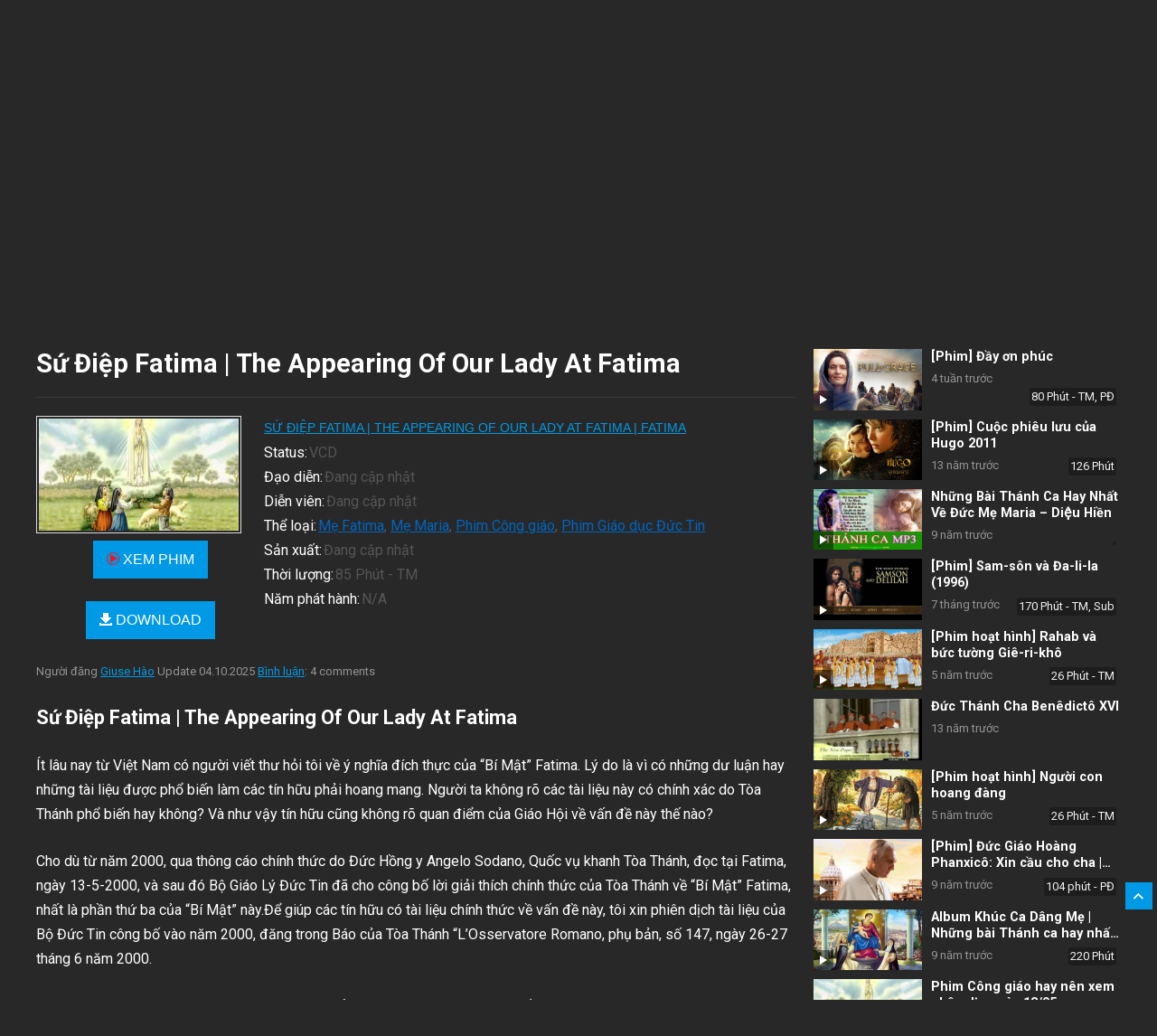

--- FILE ---
content_type: text/html; charset=UTF-8
request_url: https://www.phimconggiao.com/su-diep-fatima/
body_size: 34420
content:
<!DOCTYPE html>
<html lang="vi">
<head>
<meta charset="UTF-8">
<meta name="viewport" content="width=device-width, initial-scale=1">
<meta http-equiv="X-UA-Compatible" content="IE=edge">
<meta name="HandheldFriendly" content="true">
<link rel="profile" href="https://gmpg.org/xfn/11">
<link rel="preconnect" href="https://fonts.googleapis.com">
<link rel="preconnect" href="https://fonts.gstatic.com" crossorigin>
<script type="text/javascript">var ajaxurl = 'https://www.phimconggiao.com/wp-admin/admin-ajax.php',ajaxerror = "Something\'s error. Please try again later!";</script>
<meta name='robots' content='index, follow, max-image-preview:large, max-snippet:-1, max-video-preview:-1' />

	<!-- This site is optimized with the Yoast SEO plugin v26.8 - https://yoast.com/product/yoast-seo-wordpress/ -->
	<title>Sứ Điệp Fatima | The Appearing Of Our Lady At Fatima | Phim Công giáo HD</title>
	<link rel="canonical" href="https://www.phimconggiao.com/su-diep-fatima/" />
	<meta property="og:locale" content="vi_VN" />
	<meta property="og:type" content="article" />
	<meta property="og:title" content="Sứ Điệp Fatima | The Appearing Of Our Lady At Fatima | Phim Công giáo HD" />
	<meta property="og:description" content="Sứ Điệp Fatima | The Appearing Of Our Lady At Fatima" />
	<meta property="og:url" content="https://www.phimconggiao.com/su-diep-fatima/" />
	<meta property="og:site_name" content="Phim Công giáo HD" />
	<meta property="article:published_time" content="2025-10-04T15:01:33+00:00" />
	<meta property="article:modified_time" content="2025-11-21T17:31:50+00:00" />
	<meta property="og:image" content="https://www.phimconggiao.com/uploads/2015/10/fatima.jpg" />
	<meta property="og:image:width" content="800" />
	<meta property="og:image:height" content="600" />
	<meta property="og:image:type" content="image/jpeg" />
	<meta name="author" content="Giuse Hào" />
	<meta name="twitter:card" content="summary_large_image" />
	<meta name="twitter:creator" content="@JosephDHao" />
	<meta name="twitter:site" content="@JosephDHao" />
	<meta name="twitter:label1" content="Được viết bởi" />
	<meta name="twitter:data1" content="Giuse Hào" />
	<meta name="twitter:label2" content="Ước tính thời gian đọc" />
	<meta name="twitter:data2" content="2 phút" />
	<script type="application/ld+json" class="yoast-schema-graph">{"@context":"https://schema.org","@graph":[{"@type":"Article","@id":"https://www.phimconggiao.com/su-diep-fatima/#article","isPartOf":{"@id":"https://www.phimconggiao.com/su-diep-fatima/"},"author":{"name":"Giuse Hào","@id":"https://www.phimconggiao.com/#/schema/person/ea27578db86abb561c4194b3f2702172"},"headline":"Sứ Điệp Fatima | The Appearing Of Our Lady At Fatima","datePublished":"2025-10-04T15:01:33+00:00","dateModified":"2025-11-21T17:31:50+00:00","mainEntityOfPage":{"@id":"https://www.phimconggiao.com/su-diep-fatima/"},"wordCount":343,"commentCount":4,"publisher":{"@id":"https://www.phimconggiao.com/#/schema/person/ea27578db86abb561c4194b3f2702172"},"image":{"@id":"https://www.phimconggiao.com/su-diep-fatima/#primaryimage"},"thumbnailUrl":"https://www.phimconggiao.com/uploads/2015/10/fatima.jpg","keywords":["Fatima","Mẹ Fatima","Mẹ Maria","Phép Lạ Đức Mẹ Fatima","sứ điệp Mẹ Fatima","The Appearing Of Our Lady At Fatima"],"articleSection":["Mẹ Fatima","Mẹ Maria","Phim Công giáo","Phim Giáo dục Đức Tin"],"inLanguage":"vi","potentialAction":[{"@type":"CommentAction","name":"Comment","target":["https://www.phimconggiao.com/su-diep-fatima/#respond"]}]},{"@type":"WebPage","@id":"https://www.phimconggiao.com/su-diep-fatima/","url":"https://www.phimconggiao.com/su-diep-fatima/","name":"Sứ Điệp Fatima | The Appearing Of Our Lady At Fatima | Phim Công giáo HD","isPartOf":{"@id":"https://www.phimconggiao.com/#website"},"primaryImageOfPage":{"@id":"https://www.phimconggiao.com/su-diep-fatima/#primaryimage"},"image":{"@id":"https://www.phimconggiao.com/su-diep-fatima/#primaryimage"},"thumbnailUrl":"https://www.phimconggiao.com/uploads/2015/10/fatima.jpg","datePublished":"2025-10-04T15:01:33+00:00","dateModified":"2025-11-21T17:31:50+00:00","breadcrumb":{"@id":"https://www.phimconggiao.com/su-diep-fatima/#breadcrumb"},"inLanguage":"vi","potentialAction":[{"@type":"ReadAction","target":["https://www.phimconggiao.com/su-diep-fatima/"]}]},{"@type":"ImageObject","inLanguage":"vi","@id":"https://www.phimconggiao.com/su-diep-fatima/#primaryimage","url":"https://www.phimconggiao.com/uploads/2015/10/fatima.jpg","contentUrl":"https://www.phimconggiao.com/uploads/2015/10/fatima.jpg","width":800,"height":600,"caption":"Sứ Điệp Fatima | The Appearing Of Our Lady At Fatima"},{"@type":"BreadcrumbList","@id":"https://www.phimconggiao.com/su-diep-fatima/#breadcrumb","itemListElement":[{"@type":"ListItem","position":1,"name":"Home","item":"https://www.phimconggiao.com/"},{"@type":"ListItem","position":2,"name":"Sứ Điệp Fatima | The Appearing Of Our Lady At Fatima"}]},{"@type":"WebSite","@id":"https://www.phimconggiao.com/#website","url":"https://www.phimconggiao.com/","name":"Phim Công giáo HD","description":"Phim Giáo dục gia đình","publisher":{"@id":"https://www.phimconggiao.com/#/schema/person/ea27578db86abb561c4194b3f2702172"},"potentialAction":[{"@type":"SearchAction","target":{"@type":"EntryPoint","urlTemplate":"https://www.phimconggiao.com/?s={search_term_string}"},"query-input":{"@type":"PropertyValueSpecification","valueRequired":true,"valueName":"search_term_string"}}],"inLanguage":"vi"},{"@type":["Person","Organization"],"@id":"https://www.phimconggiao.com/#/schema/person/ea27578db86abb561c4194b3f2702172","name":"Giuse Hào","image":{"@type":"ImageObject","inLanguage":"vi","@id":"https://www.phimconggiao.com/#/schema/person/image/","url":"https://www.phimconggiao.com/uploads/2025/04/logo-luca15.png","contentUrl":"https://www.phimconggiao.com/uploads/2025/04/logo-luca15.png","width":300,"height":90,"caption":"Giuse Hào"},"logo":{"@id":"https://www.phimconggiao.com/#/schema/person/image/"},"sameAs":["https://www.phimconggiao.com/"],"url":"https://www.phimconggiao.com/author/admin/"}]}</script>
	<!-- / Yoast SEO plugin. -->


<link rel='dns-prefetch' href='//fonts.googleapis.com' />
<link rel="alternate" type="application/rss+xml" title="Dòng thông tin Phim Công giáo HD &raquo;" href="https://www.phimconggiao.com/feed/" />
<link rel="alternate" type="application/rss+xml" title="Phim Công giáo HD &raquo; Dòng bình luận" href="https://www.phimconggiao.com/comments/feed/" />
<link rel="alternate" type="application/rss+xml" title="Phim Công giáo HD &raquo; Sứ Điệp Fatima | The Appearing Of Our Lady At Fatima Dòng bình luận" href="https://www.phimconggiao.com/su-diep-fatima/feed/" />
<link rel="alternate" title="oNhúng (JSON)" type="application/json+oembed" href="https://www.phimconggiao.com/wp-json/oembed/1.0/embed?url=https%3A%2F%2Fwww.phimconggiao.com%2Fsu-diep-fatima%2F" />
<link rel="alternate" title="oNhúng (XML)" type="text/xml+oembed" href="https://www.phimconggiao.com/wp-json/oembed/1.0/embed?url=https%3A%2F%2Fwww.phimconggiao.com%2Fsu-diep-fatima%2F&#038;format=xml" />
<style id='wp-img-auto-sizes-contain-inline-css' type='text/css'>
img:is([sizes=auto i],[sizes^="auto," i]){contain-intrinsic-size:3000px 1500px}
/*# sourceURL=wp-img-auto-sizes-contain-inline-css */
</style>
<style id='wp-emoji-styles-inline-css' type='text/css'>

	img.wp-smiley, img.emoji {
		display: inline !important;
		border: none !important;
		box-shadow: none !important;
		height: 1em !important;
		width: 1em !important;
		margin: 0 0.07em !important;
		vertical-align: -0.1em !important;
		background: none !important;
		padding: 0 !important;
	}
/*# sourceURL=wp-emoji-styles-inline-css */
</style>
<style id='wp-block-library-inline-css' type='text/css'>
:root{--wp-block-synced-color:#7a00df;--wp-block-synced-color--rgb:122,0,223;--wp-bound-block-color:var(--wp-block-synced-color);--wp-editor-canvas-background:#ddd;--wp-admin-theme-color:#007cba;--wp-admin-theme-color--rgb:0,124,186;--wp-admin-theme-color-darker-10:#006ba1;--wp-admin-theme-color-darker-10--rgb:0,107,160.5;--wp-admin-theme-color-darker-20:#005a87;--wp-admin-theme-color-darker-20--rgb:0,90,135;--wp-admin-border-width-focus:2px}@media (min-resolution:192dpi){:root{--wp-admin-border-width-focus:1.5px}}.wp-element-button{cursor:pointer}:root .has-very-light-gray-background-color{background-color:#eee}:root .has-very-dark-gray-background-color{background-color:#313131}:root .has-very-light-gray-color{color:#eee}:root .has-very-dark-gray-color{color:#313131}:root .has-vivid-green-cyan-to-vivid-cyan-blue-gradient-background{background:linear-gradient(135deg,#00d084,#0693e3)}:root .has-purple-crush-gradient-background{background:linear-gradient(135deg,#34e2e4,#4721fb 50%,#ab1dfe)}:root .has-hazy-dawn-gradient-background{background:linear-gradient(135deg,#faaca8,#dad0ec)}:root .has-subdued-olive-gradient-background{background:linear-gradient(135deg,#fafae1,#67a671)}:root .has-atomic-cream-gradient-background{background:linear-gradient(135deg,#fdd79a,#004a59)}:root .has-nightshade-gradient-background{background:linear-gradient(135deg,#330968,#31cdcf)}:root .has-midnight-gradient-background{background:linear-gradient(135deg,#020381,#2874fc)}:root{--wp--preset--font-size--normal:16px;--wp--preset--font-size--huge:42px}.has-regular-font-size{font-size:1em}.has-larger-font-size{font-size:2.625em}.has-normal-font-size{font-size:var(--wp--preset--font-size--normal)}.has-huge-font-size{font-size:var(--wp--preset--font-size--huge)}.has-text-align-center{text-align:center}.has-text-align-left{text-align:left}.has-text-align-right{text-align:right}.has-fit-text{white-space:nowrap!important}#end-resizable-editor-section{display:none}.aligncenter{clear:both}.items-justified-left{justify-content:flex-start}.items-justified-center{justify-content:center}.items-justified-right{justify-content:flex-end}.items-justified-space-between{justify-content:space-between}.screen-reader-text{border:0;clip-path:inset(50%);height:1px;margin:-1px;overflow:hidden;padding:0;position:absolute;width:1px;word-wrap:normal!important}.screen-reader-text:focus{background-color:#ddd;clip-path:none;color:#444;display:block;font-size:1em;height:auto;left:5px;line-height:normal;padding:15px 23px 14px;text-decoration:none;top:5px;width:auto;z-index:100000}html :where(.has-border-color){border-style:solid}html :where([style*=border-top-color]){border-top-style:solid}html :where([style*=border-right-color]){border-right-style:solid}html :where([style*=border-bottom-color]){border-bottom-style:solid}html :where([style*=border-left-color]){border-left-style:solid}html :where([style*=border-width]){border-style:solid}html :where([style*=border-top-width]){border-top-style:solid}html :where([style*=border-right-width]){border-right-style:solid}html :where([style*=border-bottom-width]){border-bottom-style:solid}html :where([style*=border-left-width]){border-left-style:solid}html :where(img[class*=wp-image-]){height:auto;max-width:100%}:where(figure){margin:0 0 1em}html :where(.is-position-sticky){--wp-admin--admin-bar--position-offset:var(--wp-admin--admin-bar--height,0px)}@media screen and (max-width:600px){html :where(.is-position-sticky){--wp-admin--admin-bar--position-offset:0px}}

/*# sourceURL=wp-block-library-inline-css */
</style><style id='wp-block-heading-inline-css' type='text/css'>
h1:where(.wp-block-heading).has-background,h2:where(.wp-block-heading).has-background,h3:where(.wp-block-heading).has-background,h4:where(.wp-block-heading).has-background,h5:where(.wp-block-heading).has-background,h6:where(.wp-block-heading).has-background{padding:1.25em 2.375em}h1.has-text-align-left[style*=writing-mode]:where([style*=vertical-lr]),h1.has-text-align-right[style*=writing-mode]:where([style*=vertical-rl]),h2.has-text-align-left[style*=writing-mode]:where([style*=vertical-lr]),h2.has-text-align-right[style*=writing-mode]:where([style*=vertical-rl]),h3.has-text-align-left[style*=writing-mode]:where([style*=vertical-lr]),h3.has-text-align-right[style*=writing-mode]:where([style*=vertical-rl]),h4.has-text-align-left[style*=writing-mode]:where([style*=vertical-lr]),h4.has-text-align-right[style*=writing-mode]:where([style*=vertical-rl]),h5.has-text-align-left[style*=writing-mode]:where([style*=vertical-lr]),h5.has-text-align-right[style*=writing-mode]:where([style*=vertical-rl]),h6.has-text-align-left[style*=writing-mode]:where([style*=vertical-lr]),h6.has-text-align-right[style*=writing-mode]:where([style*=vertical-rl]){rotate:180deg}
/*# sourceURL=https://www.phimconggiao.com/wp-includes/blocks/heading/style.min.css */
</style>
<style id='wp-block-image-inline-css' type='text/css'>
.wp-block-image>a,.wp-block-image>figure>a{display:inline-block}.wp-block-image img{box-sizing:border-box;height:auto;max-width:100%;vertical-align:bottom}@media not (prefers-reduced-motion){.wp-block-image img.hide{visibility:hidden}.wp-block-image img.show{animation:show-content-image .4s}}.wp-block-image[style*=border-radius] img,.wp-block-image[style*=border-radius]>a{border-radius:inherit}.wp-block-image.has-custom-border img{box-sizing:border-box}.wp-block-image.aligncenter{text-align:center}.wp-block-image.alignfull>a,.wp-block-image.alignwide>a{width:100%}.wp-block-image.alignfull img,.wp-block-image.alignwide img{height:auto;width:100%}.wp-block-image .aligncenter,.wp-block-image .alignleft,.wp-block-image .alignright,.wp-block-image.aligncenter,.wp-block-image.alignleft,.wp-block-image.alignright{display:table}.wp-block-image .aligncenter>figcaption,.wp-block-image .alignleft>figcaption,.wp-block-image .alignright>figcaption,.wp-block-image.aligncenter>figcaption,.wp-block-image.alignleft>figcaption,.wp-block-image.alignright>figcaption{caption-side:bottom;display:table-caption}.wp-block-image .alignleft{float:left;margin:.5em 1em .5em 0}.wp-block-image .alignright{float:right;margin:.5em 0 .5em 1em}.wp-block-image .aligncenter{margin-left:auto;margin-right:auto}.wp-block-image :where(figcaption){margin-bottom:1em;margin-top:.5em}.wp-block-image.is-style-circle-mask img{border-radius:9999px}@supports ((-webkit-mask-image:none) or (mask-image:none)) or (-webkit-mask-image:none){.wp-block-image.is-style-circle-mask img{border-radius:0;-webkit-mask-image:url('data:image/svg+xml;utf8,<svg viewBox="0 0 100 100" xmlns="http://www.w3.org/2000/svg"><circle cx="50" cy="50" r="50"/></svg>');mask-image:url('data:image/svg+xml;utf8,<svg viewBox="0 0 100 100" xmlns="http://www.w3.org/2000/svg"><circle cx="50" cy="50" r="50"/></svg>');mask-mode:alpha;-webkit-mask-position:center;mask-position:center;-webkit-mask-repeat:no-repeat;mask-repeat:no-repeat;-webkit-mask-size:contain;mask-size:contain}}:root :where(.wp-block-image.is-style-rounded img,.wp-block-image .is-style-rounded img){border-radius:9999px}.wp-block-image figure{margin:0}.wp-lightbox-container{display:flex;flex-direction:column;position:relative}.wp-lightbox-container img{cursor:zoom-in}.wp-lightbox-container img:hover+button{opacity:1}.wp-lightbox-container button{align-items:center;backdrop-filter:blur(16px) saturate(180%);background-color:#5a5a5a40;border:none;border-radius:4px;cursor:zoom-in;display:flex;height:20px;justify-content:center;opacity:0;padding:0;position:absolute;right:16px;text-align:center;top:16px;width:20px;z-index:100}@media not (prefers-reduced-motion){.wp-lightbox-container button{transition:opacity .2s ease}}.wp-lightbox-container button:focus-visible{outline:3px auto #5a5a5a40;outline:3px auto -webkit-focus-ring-color;outline-offset:3px}.wp-lightbox-container button:hover{cursor:pointer;opacity:1}.wp-lightbox-container button:focus{opacity:1}.wp-lightbox-container button:focus,.wp-lightbox-container button:hover,.wp-lightbox-container button:not(:hover):not(:active):not(.has-background){background-color:#5a5a5a40;border:none}.wp-lightbox-overlay{box-sizing:border-box;cursor:zoom-out;height:100vh;left:0;overflow:hidden;position:fixed;top:0;visibility:hidden;width:100%;z-index:100000}.wp-lightbox-overlay .close-button{align-items:center;cursor:pointer;display:flex;justify-content:center;min-height:40px;min-width:40px;padding:0;position:absolute;right:calc(env(safe-area-inset-right) + 16px);top:calc(env(safe-area-inset-top) + 16px);z-index:5000000}.wp-lightbox-overlay .close-button:focus,.wp-lightbox-overlay .close-button:hover,.wp-lightbox-overlay .close-button:not(:hover):not(:active):not(.has-background){background:none;border:none}.wp-lightbox-overlay .lightbox-image-container{height:var(--wp--lightbox-container-height);left:50%;overflow:hidden;position:absolute;top:50%;transform:translate(-50%,-50%);transform-origin:top left;width:var(--wp--lightbox-container-width);z-index:9999999999}.wp-lightbox-overlay .wp-block-image{align-items:center;box-sizing:border-box;display:flex;height:100%;justify-content:center;margin:0;position:relative;transform-origin:0 0;width:100%;z-index:3000000}.wp-lightbox-overlay .wp-block-image img{height:var(--wp--lightbox-image-height);min-height:var(--wp--lightbox-image-height);min-width:var(--wp--lightbox-image-width);width:var(--wp--lightbox-image-width)}.wp-lightbox-overlay .wp-block-image figcaption{display:none}.wp-lightbox-overlay button{background:none;border:none}.wp-lightbox-overlay .scrim{background-color:#fff;height:100%;opacity:.9;position:absolute;width:100%;z-index:2000000}.wp-lightbox-overlay.active{visibility:visible}@media not (prefers-reduced-motion){.wp-lightbox-overlay.active{animation:turn-on-visibility .25s both}.wp-lightbox-overlay.active img{animation:turn-on-visibility .35s both}.wp-lightbox-overlay.show-closing-animation:not(.active){animation:turn-off-visibility .35s both}.wp-lightbox-overlay.show-closing-animation:not(.active) img{animation:turn-off-visibility .25s both}.wp-lightbox-overlay.zoom.active{animation:none;opacity:1;visibility:visible}.wp-lightbox-overlay.zoom.active .lightbox-image-container{animation:lightbox-zoom-in .4s}.wp-lightbox-overlay.zoom.active .lightbox-image-container img{animation:none}.wp-lightbox-overlay.zoom.active .scrim{animation:turn-on-visibility .4s forwards}.wp-lightbox-overlay.zoom.show-closing-animation:not(.active){animation:none}.wp-lightbox-overlay.zoom.show-closing-animation:not(.active) .lightbox-image-container{animation:lightbox-zoom-out .4s}.wp-lightbox-overlay.zoom.show-closing-animation:not(.active) .lightbox-image-container img{animation:none}.wp-lightbox-overlay.zoom.show-closing-animation:not(.active) .scrim{animation:turn-off-visibility .4s forwards}}@keyframes show-content-image{0%{visibility:hidden}99%{visibility:hidden}to{visibility:visible}}@keyframes turn-on-visibility{0%{opacity:0}to{opacity:1}}@keyframes turn-off-visibility{0%{opacity:1;visibility:visible}99%{opacity:0;visibility:visible}to{opacity:0;visibility:hidden}}@keyframes lightbox-zoom-in{0%{transform:translate(calc((-100vw + var(--wp--lightbox-scrollbar-width))/2 + var(--wp--lightbox-initial-left-position)),calc(-50vh + var(--wp--lightbox-initial-top-position))) scale(var(--wp--lightbox-scale))}to{transform:translate(-50%,-50%) scale(1)}}@keyframes lightbox-zoom-out{0%{transform:translate(-50%,-50%) scale(1);visibility:visible}99%{visibility:visible}to{transform:translate(calc((-100vw + var(--wp--lightbox-scrollbar-width))/2 + var(--wp--lightbox-initial-left-position)),calc(-50vh + var(--wp--lightbox-initial-top-position))) scale(var(--wp--lightbox-scale));visibility:hidden}}
/*# sourceURL=https://www.phimconggiao.com/wp-includes/blocks/image/style.min.css */
</style>
<style id='wp-block-image-theme-inline-css' type='text/css'>
:root :where(.wp-block-image figcaption){color:#555;font-size:13px;text-align:center}.is-dark-theme :root :where(.wp-block-image figcaption){color:#ffffffa6}.wp-block-image{margin:0 0 1em}
/*# sourceURL=https://www.phimconggiao.com/wp-includes/blocks/image/theme.min.css */
</style>
<style id='wp-block-paragraph-inline-css' type='text/css'>
.is-small-text{font-size:.875em}.is-regular-text{font-size:1em}.is-large-text{font-size:2.25em}.is-larger-text{font-size:3em}.has-drop-cap:not(:focus):first-letter{float:left;font-size:8.4em;font-style:normal;font-weight:100;line-height:.68;margin:.05em .1em 0 0;text-transform:uppercase}body.rtl .has-drop-cap:not(:focus):first-letter{float:none;margin-left:.1em}p.has-drop-cap.has-background{overflow:hidden}:root :where(p.has-background){padding:1.25em 2.375em}:where(p.has-text-color:not(.has-link-color)) a{color:inherit}p.has-text-align-left[style*="writing-mode:vertical-lr"],p.has-text-align-right[style*="writing-mode:vertical-rl"]{rotate:180deg}
/*# sourceURL=https://www.phimconggiao.com/wp-includes/blocks/paragraph/style.min.css */
</style>
<style id='global-styles-inline-css' type='text/css'>
:root{--wp--preset--aspect-ratio--square: 1;--wp--preset--aspect-ratio--4-3: 4/3;--wp--preset--aspect-ratio--3-4: 3/4;--wp--preset--aspect-ratio--3-2: 3/2;--wp--preset--aspect-ratio--2-3: 2/3;--wp--preset--aspect-ratio--16-9: 16/9;--wp--preset--aspect-ratio--9-16: 9/16;--wp--preset--color--black: #000000;--wp--preset--color--cyan-bluish-gray: #abb8c3;--wp--preset--color--white: #ffffff;--wp--preset--color--pale-pink: #f78da7;--wp--preset--color--vivid-red: #cf2e2e;--wp--preset--color--luminous-vivid-orange: #ff6900;--wp--preset--color--luminous-vivid-amber: #fcb900;--wp--preset--color--light-green-cyan: #7bdcb5;--wp--preset--color--vivid-green-cyan: #00d084;--wp--preset--color--pale-cyan-blue: #8ed1fc;--wp--preset--color--vivid-cyan-blue: #0693e3;--wp--preset--color--vivid-purple: #9b51e0;--wp--preset--gradient--vivid-cyan-blue-to-vivid-purple: linear-gradient(135deg,rgb(6,147,227) 0%,rgb(155,81,224) 100%);--wp--preset--gradient--light-green-cyan-to-vivid-green-cyan: linear-gradient(135deg,rgb(122,220,180) 0%,rgb(0,208,130) 100%);--wp--preset--gradient--luminous-vivid-amber-to-luminous-vivid-orange: linear-gradient(135deg,rgb(252,185,0) 0%,rgb(255,105,0) 100%);--wp--preset--gradient--luminous-vivid-orange-to-vivid-red: linear-gradient(135deg,rgb(255,105,0) 0%,rgb(207,46,46) 100%);--wp--preset--gradient--very-light-gray-to-cyan-bluish-gray: linear-gradient(135deg,rgb(238,238,238) 0%,rgb(169,184,195) 100%);--wp--preset--gradient--cool-to-warm-spectrum: linear-gradient(135deg,rgb(74,234,220) 0%,rgb(151,120,209) 20%,rgb(207,42,186) 40%,rgb(238,44,130) 60%,rgb(251,105,98) 80%,rgb(254,248,76) 100%);--wp--preset--gradient--blush-light-purple: linear-gradient(135deg,rgb(255,206,236) 0%,rgb(152,150,240) 100%);--wp--preset--gradient--blush-bordeaux: linear-gradient(135deg,rgb(254,205,165) 0%,rgb(254,45,45) 50%,rgb(107,0,62) 100%);--wp--preset--gradient--luminous-dusk: linear-gradient(135deg,rgb(255,203,112) 0%,rgb(199,81,192) 50%,rgb(65,88,208) 100%);--wp--preset--gradient--pale-ocean: linear-gradient(135deg,rgb(255,245,203) 0%,rgb(182,227,212) 50%,rgb(51,167,181) 100%);--wp--preset--gradient--electric-grass: linear-gradient(135deg,rgb(202,248,128) 0%,rgb(113,206,126) 100%);--wp--preset--gradient--midnight: linear-gradient(135deg,rgb(2,3,129) 0%,rgb(40,116,252) 100%);--wp--preset--font-size--small: 13px;--wp--preset--font-size--medium: 20px;--wp--preset--font-size--large: 36px;--wp--preset--font-size--x-large: 42px;--wp--preset--spacing--20: 0.44rem;--wp--preset--spacing--30: 0.67rem;--wp--preset--spacing--40: 1rem;--wp--preset--spacing--50: 1.5rem;--wp--preset--spacing--60: 2.25rem;--wp--preset--spacing--70: 3.38rem;--wp--preset--spacing--80: 5.06rem;--wp--preset--shadow--natural: 6px 6px 9px rgba(0, 0, 0, 0.2);--wp--preset--shadow--deep: 12px 12px 50px rgba(0, 0, 0, 0.4);--wp--preset--shadow--sharp: 6px 6px 0px rgba(0, 0, 0, 0.2);--wp--preset--shadow--outlined: 6px 6px 0px -3px rgb(255, 255, 255), 6px 6px rgb(0, 0, 0);--wp--preset--shadow--crisp: 6px 6px 0px rgb(0, 0, 0);}:where(.is-layout-flex){gap: 0.5em;}:where(.is-layout-grid){gap: 0.5em;}body .is-layout-flex{display: flex;}.is-layout-flex{flex-wrap: wrap;align-items: center;}.is-layout-flex > :is(*, div){margin: 0;}body .is-layout-grid{display: grid;}.is-layout-grid > :is(*, div){margin: 0;}:where(.wp-block-columns.is-layout-flex){gap: 2em;}:where(.wp-block-columns.is-layout-grid){gap: 2em;}:where(.wp-block-post-template.is-layout-flex){gap: 1.25em;}:where(.wp-block-post-template.is-layout-grid){gap: 1.25em;}.has-black-color{color: var(--wp--preset--color--black) !important;}.has-cyan-bluish-gray-color{color: var(--wp--preset--color--cyan-bluish-gray) !important;}.has-white-color{color: var(--wp--preset--color--white) !important;}.has-pale-pink-color{color: var(--wp--preset--color--pale-pink) !important;}.has-vivid-red-color{color: var(--wp--preset--color--vivid-red) !important;}.has-luminous-vivid-orange-color{color: var(--wp--preset--color--luminous-vivid-orange) !important;}.has-luminous-vivid-amber-color{color: var(--wp--preset--color--luminous-vivid-amber) !important;}.has-light-green-cyan-color{color: var(--wp--preset--color--light-green-cyan) !important;}.has-vivid-green-cyan-color{color: var(--wp--preset--color--vivid-green-cyan) !important;}.has-pale-cyan-blue-color{color: var(--wp--preset--color--pale-cyan-blue) !important;}.has-vivid-cyan-blue-color{color: var(--wp--preset--color--vivid-cyan-blue) !important;}.has-vivid-purple-color{color: var(--wp--preset--color--vivid-purple) !important;}.has-black-background-color{background-color: var(--wp--preset--color--black) !important;}.has-cyan-bluish-gray-background-color{background-color: var(--wp--preset--color--cyan-bluish-gray) !important;}.has-white-background-color{background-color: var(--wp--preset--color--white) !important;}.has-pale-pink-background-color{background-color: var(--wp--preset--color--pale-pink) !important;}.has-vivid-red-background-color{background-color: var(--wp--preset--color--vivid-red) !important;}.has-luminous-vivid-orange-background-color{background-color: var(--wp--preset--color--luminous-vivid-orange) !important;}.has-luminous-vivid-amber-background-color{background-color: var(--wp--preset--color--luminous-vivid-amber) !important;}.has-light-green-cyan-background-color{background-color: var(--wp--preset--color--light-green-cyan) !important;}.has-vivid-green-cyan-background-color{background-color: var(--wp--preset--color--vivid-green-cyan) !important;}.has-pale-cyan-blue-background-color{background-color: var(--wp--preset--color--pale-cyan-blue) !important;}.has-vivid-cyan-blue-background-color{background-color: var(--wp--preset--color--vivid-cyan-blue) !important;}.has-vivid-purple-background-color{background-color: var(--wp--preset--color--vivid-purple) !important;}.has-black-border-color{border-color: var(--wp--preset--color--black) !important;}.has-cyan-bluish-gray-border-color{border-color: var(--wp--preset--color--cyan-bluish-gray) !important;}.has-white-border-color{border-color: var(--wp--preset--color--white) !important;}.has-pale-pink-border-color{border-color: var(--wp--preset--color--pale-pink) !important;}.has-vivid-red-border-color{border-color: var(--wp--preset--color--vivid-red) !important;}.has-luminous-vivid-orange-border-color{border-color: var(--wp--preset--color--luminous-vivid-orange) !important;}.has-luminous-vivid-amber-border-color{border-color: var(--wp--preset--color--luminous-vivid-amber) !important;}.has-light-green-cyan-border-color{border-color: var(--wp--preset--color--light-green-cyan) !important;}.has-vivid-green-cyan-border-color{border-color: var(--wp--preset--color--vivid-green-cyan) !important;}.has-pale-cyan-blue-border-color{border-color: var(--wp--preset--color--pale-cyan-blue) !important;}.has-vivid-cyan-blue-border-color{border-color: var(--wp--preset--color--vivid-cyan-blue) !important;}.has-vivid-purple-border-color{border-color: var(--wp--preset--color--vivid-purple) !important;}.has-vivid-cyan-blue-to-vivid-purple-gradient-background{background: var(--wp--preset--gradient--vivid-cyan-blue-to-vivid-purple) !important;}.has-light-green-cyan-to-vivid-green-cyan-gradient-background{background: var(--wp--preset--gradient--light-green-cyan-to-vivid-green-cyan) !important;}.has-luminous-vivid-amber-to-luminous-vivid-orange-gradient-background{background: var(--wp--preset--gradient--luminous-vivid-amber-to-luminous-vivid-orange) !important;}.has-luminous-vivid-orange-to-vivid-red-gradient-background{background: var(--wp--preset--gradient--luminous-vivid-orange-to-vivid-red) !important;}.has-very-light-gray-to-cyan-bluish-gray-gradient-background{background: var(--wp--preset--gradient--very-light-gray-to-cyan-bluish-gray) !important;}.has-cool-to-warm-spectrum-gradient-background{background: var(--wp--preset--gradient--cool-to-warm-spectrum) !important;}.has-blush-light-purple-gradient-background{background: var(--wp--preset--gradient--blush-light-purple) !important;}.has-blush-bordeaux-gradient-background{background: var(--wp--preset--gradient--blush-bordeaux) !important;}.has-luminous-dusk-gradient-background{background: var(--wp--preset--gradient--luminous-dusk) !important;}.has-pale-ocean-gradient-background{background: var(--wp--preset--gradient--pale-ocean) !important;}.has-electric-grass-gradient-background{background: var(--wp--preset--gradient--electric-grass) !important;}.has-midnight-gradient-background{background: var(--wp--preset--gradient--midnight) !important;}.has-small-font-size{font-size: var(--wp--preset--font-size--small) !important;}.has-medium-font-size{font-size: var(--wp--preset--font-size--medium) !important;}.has-large-font-size{font-size: var(--wp--preset--font-size--large) !important;}.has-x-large-font-size{font-size: var(--wp--preset--font-size--x-large) !important;}
/*# sourceURL=global-styles-inline-css */
</style>

<style id='classic-theme-styles-inline-css' type='text/css'>
/*! This file is auto-generated */
.wp-block-button__link{color:#fff;background-color:#32373c;border-radius:9999px;box-shadow:none;text-decoration:none;padding:calc(.667em + 2px) calc(1.333em + 2px);font-size:1.125em}.wp-block-file__button{background:#32373c;color:#fff;text-decoration:none}
/*# sourceURL=/wp-includes/css/classic-themes.min.css */
</style>
<link rel='stylesheet' id='enjoyvideo-googlefonts-css' href='https://fonts.googleapis.com/css2?family=Roboto:wght@400;700&#038;display=swap' type='text/css' media='all' />
<link rel='stylesheet' id='enjoyvideo-style-css' href='https://www.phimconggiao.com/wp-content/themes/enjoyvideo/style.css?ver=20210902' type='text/css' media='all' />
<link rel='stylesheet' id='enjoyvideo-dark-style-css' href='https://www.phimconggiao.com/wp-content/themes/enjoyvideo/dark.css?ver=20210902' type='text/css' media='all' />
<link rel='stylesheet' id='enjoyvideo-responsive-style-css' href='https://www.phimconggiao.com/wp-content/themes/enjoyvideo/responsive.css?ver=20210902' type='text/css' media='all' />
<link rel='stylesheet' id='genericons-style-css' href='https://www.phimconggiao.com/wp-content/themes/enjoyvideo/genericons/genericons.css?ver=6.9' type='text/css' media='all' />
<link rel='stylesheet' id='wpdreams-asl-basic-css' href='https://www.phimconggiao.com/wp-content/plugins/ajax-search-lite/css/style.basic.css?ver=4.13.4' type='text/css' media='all' />
<style id='wpdreams-asl-basic-inline-css' type='text/css'>

					div[id*='ajaxsearchlitesettings'].searchsettings .asl_option_inner label {
						font-size: 0px !important;
						color: rgba(0, 0, 0, 0);
					}
					div[id*='ajaxsearchlitesettings'].searchsettings .asl_option_inner label:after {
						font-size: 11px !important;
						position: absolute;
						top: 0;
						left: 0;
						z-index: 1;
					}
					.asl_w_container {
						width: 100%;
						margin: 0px 0px 0px 0px;
						min-width: 200px;
					}
					div[id*='ajaxsearchlite'].asl_m {
						width: 100%;
					}
					div[id*='ajaxsearchliteres'].wpdreams_asl_results div.resdrg span.highlighted {
						font-weight: bold;
						color: rgba(217, 49, 43, 1);
						background-color: rgba(238, 238, 238, 1);
					}
					div[id*='ajaxsearchliteres'].wpdreams_asl_results .results img.asl_image {
						width: 70px;
						height: 45px;
						object-fit: cover;
					}
					div[id*='ajaxsearchlite'].asl_r .results {
						max-height: none;
					}
					div[id*='ajaxsearchlite'].asl_r {
						position: absolute;
					}
				
						div.asl_r.asl_w.vertical .results .item::after {
							display: block;
							position: absolute;
							bottom: 0;
							content: '';
							height: 1px;
							width: 100%;
							background: #D8D8D8;
						}
						div.asl_r.asl_w.vertical .results .item.asl_last_item::after {
							display: none;
						}
					
/*# sourceURL=wpdreams-asl-basic-inline-css */
</style>
<link rel='stylesheet' id='wpdreams-asl-instance-css' href='https://www.phimconggiao.com/wp-content/plugins/ajax-search-lite/css/style-simple-blue.css?ver=4.13.4' type='text/css' media='all' />
<link rel='stylesheet' id='wpdiscuz-frontend-css-css' href='https://www.phimconggiao.com/wp-content/plugins/wpdiscuz/themes/default/style.css?ver=7.6.45' type='text/css' media='all' />
<style id='wpdiscuz-frontend-css-inline-css' type='text/css'>
 #wpdcom .wpd-blog-administrator .wpd-comment-label{color:#ffffff;background-color:#00B38F;border:none}#wpdcom .wpd-blog-administrator .wpd-comment-author, #wpdcom .wpd-blog-administrator .wpd-comment-author a{color:#00B38F}#wpdcom.wpd-layout-1 .wpd-comment .wpd-blog-administrator .wpd-avatar img{border-color:#00B38F}#wpdcom.wpd-layout-2 .wpd-comment.wpd-reply .wpd-comment-wrap.wpd-blog-administrator{border-left:3px solid #00B38F}#wpdcom.wpd-layout-2 .wpd-comment .wpd-blog-administrator .wpd-avatar img{border-bottom-color:#00B38F}#wpdcom.wpd-layout-3 .wpd-blog-administrator .wpd-comment-subheader{border-top:1px dashed #00B38F}#wpdcom.wpd-layout-3 .wpd-reply .wpd-blog-administrator .wpd-comment-right{border-left:1px solid #00B38F}#wpdcom .wpd-blog-editor .wpd-comment-label{color:#ffffff;background-color:#00B38F;border:none}#wpdcom .wpd-blog-editor .wpd-comment-author, #wpdcom .wpd-blog-editor .wpd-comment-author a{color:#00B38F}#wpdcom.wpd-layout-1 .wpd-comment .wpd-blog-editor .wpd-avatar img{border-color:#00B38F}#wpdcom.wpd-layout-2 .wpd-comment.wpd-reply .wpd-comment-wrap.wpd-blog-editor{border-left:3px solid #00B38F}#wpdcom.wpd-layout-2 .wpd-comment .wpd-blog-editor .wpd-avatar img{border-bottom-color:#00B38F}#wpdcom.wpd-layout-3 .wpd-blog-editor .wpd-comment-subheader{border-top:1px dashed #00B38F}#wpdcom.wpd-layout-3 .wpd-reply .wpd-blog-editor .wpd-comment-right{border-left:1px solid #00B38F}#wpdcom .wpd-blog-author .wpd-comment-label{color:#ffffff;background-color:#00B38F;border:none}#wpdcom .wpd-blog-author .wpd-comment-author, #wpdcom .wpd-blog-author .wpd-comment-author a{color:#00B38F}#wpdcom.wpd-layout-1 .wpd-comment .wpd-blog-author .wpd-avatar img{border-color:#00B38F}#wpdcom.wpd-layout-2 .wpd-comment .wpd-blog-author .wpd-avatar img{border-bottom-color:#00B38F}#wpdcom.wpd-layout-3 .wpd-blog-author .wpd-comment-subheader{border-top:1px dashed #00B38F}#wpdcom.wpd-layout-3 .wpd-reply .wpd-blog-author .wpd-comment-right{border-left:1px solid #00B38F}#wpdcom .wpd-blog-contributor .wpd-comment-label{color:#ffffff;background-color:#00B38F;border:none}#wpdcom .wpd-blog-contributor .wpd-comment-author, #wpdcom .wpd-blog-contributor .wpd-comment-author a{color:#00B38F}#wpdcom.wpd-layout-1 .wpd-comment .wpd-blog-contributor .wpd-avatar img{border-color:#00B38F}#wpdcom.wpd-layout-2 .wpd-comment .wpd-blog-contributor .wpd-avatar img{border-bottom-color:#00B38F}#wpdcom.wpd-layout-3 .wpd-blog-contributor .wpd-comment-subheader{border-top:1px dashed #00B38F}#wpdcom.wpd-layout-3 .wpd-reply .wpd-blog-contributor .wpd-comment-right{border-left:1px solid #00B38F}#wpdcom .wpd-blog-subscriber .wpd-comment-label{color:#ffffff;background-color:#00B38F;border:none}#wpdcom .wpd-blog-subscriber .wpd-comment-author, #wpdcom .wpd-blog-subscriber .wpd-comment-author a{color:#00B38F}#wpdcom.wpd-layout-2 .wpd-comment .wpd-blog-subscriber .wpd-avatar img{border-bottom-color:#00B38F}#wpdcom.wpd-layout-3 .wpd-blog-subscriber .wpd-comment-subheader{border-top:1px dashed #00B38F}#wpdcom .wpd-blog-wpseo_manager .wpd-comment-label{color:#ffffff;background-color:#00B38F;border:none}#wpdcom .wpd-blog-wpseo_manager .wpd-comment-author, #wpdcom .wpd-blog-wpseo_manager .wpd-comment-author a{color:#00B38F}#wpdcom.wpd-layout-1 .wpd-comment .wpd-blog-wpseo_manager .wpd-avatar img{border-color:#00B38F}#wpdcom.wpd-layout-2 .wpd-comment .wpd-blog-wpseo_manager .wpd-avatar img{border-bottom-color:#00B38F}#wpdcom.wpd-layout-3 .wpd-blog-wpseo_manager .wpd-comment-subheader{border-top:1px dashed #00B38F}#wpdcom.wpd-layout-3 .wpd-reply .wpd-blog-wpseo_manager .wpd-comment-right{border-left:1px solid #00B38F}#wpdcom .wpd-blog-wpseo_editor .wpd-comment-label{color:#ffffff;background-color:#00B38F;border:none}#wpdcom .wpd-blog-wpseo_editor .wpd-comment-author, #wpdcom .wpd-blog-wpseo_editor .wpd-comment-author a{color:#00B38F}#wpdcom.wpd-layout-1 .wpd-comment .wpd-blog-wpseo_editor .wpd-avatar img{border-color:#00B38F}#wpdcom.wpd-layout-2 .wpd-comment .wpd-blog-wpseo_editor .wpd-avatar img{border-bottom-color:#00B38F}#wpdcom.wpd-layout-3 .wpd-blog-wpseo_editor .wpd-comment-subheader{border-top:1px dashed #00B38F}#wpdcom.wpd-layout-3 .wpd-reply .wpd-blog-wpseo_editor .wpd-comment-right{border-left:1px solid #00B38F}#wpdcom .wpd-blog-customer .wpd-comment-label{color:#ffffff;background-color:#00B38F;border:none}#wpdcom .wpd-blog-customer .wpd-comment-author, #wpdcom .wpd-blog-customer .wpd-comment-author a{color:#00B38F}#wpdcom.wpd-layout-1 .wpd-comment .wpd-blog-customer .wpd-avatar img{border-color:#00B38F}#wpdcom.wpd-layout-2 .wpd-comment .wpd-blog-customer .wpd-avatar img{border-bottom-color:#00B38F}#wpdcom.wpd-layout-3 .wpd-blog-customer .wpd-comment-subheader{border-top:1px dashed #00B38F}#wpdcom.wpd-layout-3 .wpd-reply .wpd-blog-customer .wpd-comment-right{border-left:1px solid #00B38F}#wpdcom .wpd-blog-shop_manager .wpd-comment-label{color:#ffffff;background-color:#00B38F;border:none}#wpdcom .wpd-blog-shop_manager .wpd-comment-author, #wpdcom .wpd-blog-shop_manager .wpd-comment-author a{color:#00B38F}#wpdcom.wpd-layout-1 .wpd-comment .wpd-blog-shop_manager .wpd-avatar img{border-color:#00B38F}#wpdcom.wpd-layout-2 .wpd-comment .wpd-blog-shop_manager .wpd-avatar img{border-bottom-color:#00B38F}#wpdcom.wpd-layout-3 .wpd-blog-shop_manager .wpd-comment-subheader{border-top:1px dashed #00B38F}#wpdcom.wpd-layout-3 .wpd-reply .wpd-blog-shop_manager .wpd-comment-right{border-left:1px solid #00B38F}#wpdcom .wpd-blog-bbp_keymaster .wpd-comment-label{color:#ffffff;background-color:#00B38F;border:none}#wpdcom .wpd-blog-bbp_keymaster .wpd-comment-author, #wpdcom .wpd-blog-bbp_keymaster .wpd-comment-author a{color:#00B38F}#wpdcom.wpd-layout-1 .wpd-comment .wpd-blog-bbp_keymaster .wpd-avatar img{border-color:#00B38F}#wpdcom.wpd-layout-2 .wpd-comment .wpd-blog-bbp_keymaster .wpd-avatar img{border-bottom-color:#00B38F}#wpdcom.wpd-layout-3 .wpd-blog-bbp_keymaster .wpd-comment-subheader{border-top:1px dashed #00B38F}#wpdcom.wpd-layout-3 .wpd-reply .wpd-blog-bbp_keymaster .wpd-comment-right{border-left:1px solid #00B38F}#wpdcom .wpd-blog-bbp_moderator .wpd-comment-label{color:#ffffff;background-color:#00B38F;border:none}#wpdcom .wpd-blog-bbp_moderator .wpd-comment-author, #wpdcom .wpd-blog-bbp_moderator .wpd-comment-author a{color:#00B38F}#wpdcom.wpd-layout-1 .wpd-comment .wpd-blog-bbp_moderator .wpd-avatar img{border-color:#00B38F}#wpdcom.wpd-layout-2 .wpd-comment .wpd-blog-bbp_moderator .wpd-avatar img{border-bottom-color:#00B38F}#wpdcom.wpd-layout-3 .wpd-blog-bbp_moderator .wpd-comment-subheader{border-top:1px dashed #00B38F}#wpdcom.wpd-layout-3 .wpd-reply .wpd-blog-bbp_moderator .wpd-comment-right{border-left:1px solid #00B38F}#wpdcom .wpd-blog-bbp_participant .wpd-comment-label{color:#ffffff;background-color:#00B38F;border:none}#wpdcom .wpd-blog-bbp_participant .wpd-comment-author, #wpdcom .wpd-blog-bbp_participant .wpd-comment-author a{color:#00B38F}#wpdcom.wpd-layout-1 .wpd-comment .wpd-blog-bbp_participant .wpd-avatar img{border-color:#00B38F}#wpdcom.wpd-layout-2 .wpd-comment .wpd-blog-bbp_participant .wpd-avatar img{border-bottom-color:#00B38F}#wpdcom.wpd-layout-3 .wpd-blog-bbp_participant .wpd-comment-subheader{border-top:1px dashed #00B38F}#wpdcom.wpd-layout-3 .wpd-reply .wpd-blog-bbp_participant .wpd-comment-right{border-left:1px solid #00B38F}#wpdcom .wpd-blog-bbp_spectator .wpd-comment-label{color:#ffffff;background-color:#00B38F;border:none}#wpdcom .wpd-blog-bbp_spectator .wpd-comment-author, #wpdcom .wpd-blog-bbp_spectator .wpd-comment-author a{color:#00B38F}#wpdcom.wpd-layout-1 .wpd-comment .wpd-blog-bbp_spectator .wpd-avatar img{border-color:#00B38F}#wpdcom.wpd-layout-2 .wpd-comment .wpd-blog-bbp_spectator .wpd-avatar img{border-bottom-color:#00B38F}#wpdcom.wpd-layout-3 .wpd-blog-bbp_spectator .wpd-comment-subheader{border-top:1px dashed #00B38F}#wpdcom.wpd-layout-3 .wpd-reply .wpd-blog-bbp_spectator .wpd-comment-right{border-left:1px solid #00B38F}#wpdcom .wpd-blog-bbp_blocked .wpd-comment-label{color:#ffffff;background-color:#00B38F;border:none}#wpdcom .wpd-blog-bbp_blocked .wpd-comment-author, #wpdcom .wpd-blog-bbp_blocked .wpd-comment-author a{color:#00B38F}#wpdcom.wpd-layout-1 .wpd-comment .wpd-blog-bbp_blocked .wpd-avatar img{border-color:#00B38F}#wpdcom.wpd-layout-2 .wpd-comment .wpd-blog-bbp_blocked .wpd-avatar img{border-bottom-color:#00B38F}#wpdcom.wpd-layout-3 .wpd-blog-bbp_blocked .wpd-comment-subheader{border-top:1px dashed #00B38F}#wpdcom.wpd-layout-3 .wpd-reply .wpd-blog-bbp_blocked .wpd-comment-right{border-left:1px solid #00B38F}#wpdcom .wpd-blog-post_author .wpd-comment-label{color:#ffffff;background-color:#00B38F;border:none}#wpdcom .wpd-blog-post_author .wpd-comment-author, #wpdcom .wpd-blog-post_author .wpd-comment-author a{color:#00B38F}#wpdcom .wpd-blog-post_author .wpd-avatar img{border-color:#00B38F}#wpdcom.wpd-layout-1 .wpd-comment .wpd-blog-post_author .wpd-avatar img{border-color:#00B38F}#wpdcom.wpd-layout-2 .wpd-comment.wpd-reply .wpd-comment-wrap.wpd-blog-post_author{border-left:3px solid #00B38F}#wpdcom.wpd-layout-2 .wpd-comment .wpd-blog-post_author .wpd-avatar img{border-bottom-color:#00B38F}#wpdcom.wpd-layout-3 .wpd-blog-post_author .wpd-comment-subheader{border-top:1px dashed #00B38F}#wpdcom.wpd-layout-3 .wpd-reply .wpd-blog-post_author .wpd-comment-right{border-left:1px solid #00B38F}#wpdcom .wpd-blog-guest .wpd-comment-label{color:#ffffff;background-color:#00B38F;border:none}#wpdcom .wpd-blog-guest .wpd-comment-author, #wpdcom .wpd-blog-guest .wpd-comment-author a{color:#00B38F}#wpdcom.wpd-layout-3 .wpd-blog-guest .wpd-comment-subheader{border-top:1px dashed #00B38F}#comments, #respond, .comments-area, #wpdcom.wpd-dark{background:#111111;color:#CCCCCC}#wpdcom .ql-editor > *{color:#000000}#wpdcom .ql-editor::before{opacity:1;color:#DDDDDD}#wpdcom .ql-toolbar{border:1px solid #D1D1D1;border-top:none}#wpdcom .ql-container{background:#999999;border:1px solid #D1D1D1;border-bottom:none}#wpdcom .wpd-form-row .wpdiscuz-item input[type="text"], #wpdcom .wpd-form-row .wpdiscuz-item input[type="email"], #wpdcom .wpd-form-row .wpdiscuz-item input[type="url"], #wpdcom .wpd-form-row .wpdiscuz-item input[type="color"], #wpdcom .wpd-form-row .wpdiscuz-item input[type="date"], #wpdcom .wpd-form-row .wpdiscuz-item input[type="datetime"], #wpdcom .wpd-form-row .wpdiscuz-item input[type="datetime-local"], #wpdcom .wpd-form-row .wpdiscuz-item input[type="month"], #wpdcom .wpd-form-row .wpdiscuz-item input[type="number"], #wpdcom .wpd-form-row .wpdiscuz-item input[type="time"], #wpdcom textarea, #wpdcom select{background:#999999;border:1px solid #D1D1D1;color:#000000}#wpdcom.wpd-dark .wpdiscuz-item.wpd-field-select select.wpdiscuz_select, #wpdcom.wpd-dark select{background:#999999!important;border:1px solid #D1D1D1!important;color:#000000!important}#wpdcom .wpd-form-row .wpdiscuz-item textarea{border:1px solid #D1D1D1}#wpdcom input::placeholder, #wpdcom textarea::placeholder, #wpdcom input::-moz-placeholder, #wpdcom textarea::-webkit-input-placeholder{opacity:1;color:#DDDDDD}#wpdcom .wpd-comment-text{color:#CCCCCC}.lity-wrap .wpd-item a{color:#666}.lity-wrap .wpd-item a:hover{color:#222}.wpd-inline-shortcode.wpd-active{background-color:#666}#wpdcom .wpd-thread-head .wpd-thread-info{border-bottom:2px solid #00B38F}#wpdcom .wpd-thread-head .wpd-thread-info.wpd-reviews-tab svg{fill:#00B38F}#wpdcom .wpd-thread-head .wpdiscuz-user-settings{border-bottom:2px solid #00B38F}#wpdcom .wpd-thread-head .wpdiscuz-user-settings:hover{color:#00B38F}#wpdcom .wpd-comment .wpd-follow-link:hover{color:#00B38F}#wpdcom .wpd-comment-status .wpd-sticky{color:#00B38F}#wpdcom .wpd-thread-filter .wpdf-active{color:#00B38F;border-bottom-color:#00B38F}#wpdcom .wpd-comment-info-bar{border:1px dashed #33c3a6;background:#e6f8f4}#wpdcom .wpd-comment-info-bar .wpd-current-view i{color:#00B38F}#wpdcom .wpd-filter-view-all:hover{background:#00B38F}#wpdcom .wpdiscuz-item .wpdiscuz-rating > label{color:#DDDDDD}#wpdcom .wpdiscuz-item .wpdiscuz-rating:not(:checked) > label:hover, .wpdiscuz-rating:not(:checked) > label:hover ~ label{}#wpdcom .wpdiscuz-item .wpdiscuz-rating > input ~ label:hover, #wpdcom .wpdiscuz-item .wpdiscuz-rating > input:not(:checked) ~ label:hover ~ label, #wpdcom .wpdiscuz-item .wpdiscuz-rating > input:not(:checked) ~ label:hover ~ label{color:#FFED85}#wpdcom .wpdiscuz-item .wpdiscuz-rating > input:checked ~ label:hover, #wpdcom .wpdiscuz-item .wpdiscuz-rating > input:checked ~ label:hover, #wpdcom .wpdiscuz-item .wpdiscuz-rating > label:hover ~ input:checked ~ label, #wpdcom .wpdiscuz-item .wpdiscuz-rating > input:checked + label:hover ~ label, #wpdcom .wpdiscuz-item .wpdiscuz-rating > input:checked ~ label:hover ~ label, .wpd-custom-field .wcf-active-star, #wpdcom .wpdiscuz-item .wpdiscuz-rating > input:checked ~ label{color:#FFD700}#wpd-post-rating .wpd-rating-wrap .wpd-rating-stars svg .wpd-star{fill:#DDDDDD}#wpd-post-rating .wpd-rating-wrap .wpd-rating-stars svg .wpd-active{fill:#FFD700}#wpd-post-rating .wpd-rating-wrap .wpd-rate-starts svg .wpd-star{fill:#DDDDDD}#wpd-post-rating .wpd-rating-wrap .wpd-rate-starts:hover svg .wpd-star{fill:#FFED85}#wpd-post-rating.wpd-not-rated .wpd-rating-wrap .wpd-rate-starts svg:hover ~ svg .wpd-star{fill:#DDDDDD}.wpdiscuz-post-rating-wrap .wpd-rating .wpd-rating-wrap .wpd-rating-stars svg .wpd-star{fill:#DDDDDD}.wpdiscuz-post-rating-wrap .wpd-rating .wpd-rating-wrap .wpd-rating-stars svg .wpd-active{fill:#FFD700}#wpdcom .wpd-comment .wpd-follow-active{color:#ff7a00}#wpdcom .page-numbers{color:#555;border:#555 1px solid}#wpdcom span.current{background:#555}#wpdcom.wpd-layout-1 .wpd-new-loaded-comment > .wpd-comment-wrap > .wpd-comment-right{background:#FFFAD6}#wpdcom.wpd-layout-2 .wpd-new-loaded-comment.wpd-comment > .wpd-comment-wrap > .wpd-comment-right{background:#FFFAD6}#wpdcom.wpd-layout-2 .wpd-new-loaded-comment.wpd-comment.wpd-reply > .wpd-comment-wrap > .wpd-comment-right{background:transparent}#wpdcom.wpd-layout-2 .wpd-new-loaded-comment.wpd-comment.wpd-reply > .wpd-comment-wrap{background:#FFFAD6}#wpdcom.wpd-layout-3 .wpd-new-loaded-comment.wpd-comment > .wpd-comment-wrap > .wpd-comment-right{background:#FFFAD6}#wpdcom .wpd-follow:hover i, #wpdcom .wpd-unfollow:hover i, #wpdcom .wpd-comment .wpd-follow-active:hover i{color:#00B38F}#wpdcom .wpdiscuz-readmore{cursor:pointer;color:#00B38F}.wpd-custom-field .wcf-pasiv-star, #wpcomm .wpdiscuz-item .wpdiscuz-rating > label{color:#DDDDDD}.wpd-wrapper .wpd-list-item.wpd-active{border-top:3px solid #00B38F}#wpdcom.wpd-layout-2 .wpd-comment.wpd-reply.wpd-unapproved-comment .wpd-comment-wrap{border-left:3px solid #FFFAD6}#wpdcom.wpd-layout-3 .wpd-comment.wpd-reply.wpd-unapproved-comment .wpd-comment-right{border-left:1px solid #FFFAD6}#wpdcom .wpd-prim-button{background-color:#07B290;color:#FFFFFF}#wpdcom .wpd_label__check i.wpdicon-on{color:#07B290;border:1px solid #83d9c8}#wpd-bubble-wrapper #wpd-bubble-all-comments-count{color:#1DB99A}#wpd-bubble-wrapper > div{background-color:#1DB99A}#wpd-bubble-wrapper > #wpd-bubble #wpd-bubble-add-message{background-color:#1DB99A}#wpd-bubble-wrapper > #wpd-bubble #wpd-bubble-add-message::before{border-left-color:#1DB99A;border-right-color:#1DB99A}#wpd-bubble-wrapper.wpd-right-corner > #wpd-bubble #wpd-bubble-add-message::before{border-left-color:#1DB99A;border-right-color:#1DB99A}.wpd-inline-icon-wrapper path.wpd-inline-icon-first{fill:#1DB99A}.wpd-inline-icon-count{background-color:#1DB99A}.wpd-inline-icon-count::before{border-right-color:#1DB99A}.wpd-inline-form-wrapper::before{border-bottom-color:#1DB99A}.wpd-inline-form-question{background-color:#1DB99A}.wpd-inline-form{background-color:#1DB99A}.wpd-last-inline-comments-wrapper{border-color:#1DB99A}.wpd-last-inline-comments-wrapper::before{border-bottom-color:#1DB99A}.wpd-last-inline-comments-wrapper .wpd-view-all-inline-comments{background:#1DB99A}.wpd-last-inline-comments-wrapper .wpd-view-all-inline-comments:hover,.wpd-last-inline-comments-wrapper .wpd-view-all-inline-comments:active,.wpd-last-inline-comments-wrapper .wpd-view-all-inline-comments:focus{background-color:#1DB99A}#wpdcom .ql-snow .ql-tooltip[data-mode="link"]::before{content:"Nhập link:"}#wpdcom .ql-snow .ql-tooltip.ql-editing a.ql-action::after{content:"Lưu"}.comments-area{width:auto}
/*# sourceURL=wpdiscuz-frontend-css-inline-css */
</style>
<link rel='stylesheet' id='wpdiscuz-fa-css' href='https://www.phimconggiao.com/wp-content/plugins/wpdiscuz/assets/third-party/font-awesome-5.13.0/css/fa.min.css?ver=7.6.45' type='text/css' media='all' />
<link rel='stylesheet' id='wpdiscuz-combo-css-css' href='https://www.phimconggiao.com/wp-content/plugins/wpdiscuz/assets/css/wpdiscuz-combo.min.css?ver=6.9' type='text/css' media='all' />
<script type="text/javascript" src="https://www.phimconggiao.com/wp-includes/js/jquery/jquery.min.js?ver=3.7.1" id="jquery-core-js"></script>
<script type="text/javascript" src="https://www.phimconggiao.com/wp-includes/js/jquery/jquery-migrate.min.js?ver=3.4.1" id="jquery-migrate-js"></script>
<link rel="https://api.w.org/" href="https://www.phimconggiao.com/wp-json/" /><link rel="alternate" title="JSON" type="application/json" href="https://www.phimconggiao.com/wp-json/wp/v2/posts/603" /><link rel="EditURI" type="application/rsd+xml" title="RSD" href="https://www.phimconggiao.com/xmlrpc.php?rsd" />
<meta name="generator" content="WordPress 6.9" />
<link rel='shortlink' href='https://www.phimconggiao.com/?p=603' />
<link rel='canonical' href='https://www.phimconggiao.com/su-diep-fatima/' />
<link rel="pingback" href="https://www.phimconggiao.com/xmlrpc.php">				<link rel="preconnect" href="https://fonts.gstatic.com" crossorigin />
				<link rel="preload" as="style" href="//fonts.googleapis.com/css?family=Open+Sans&display=swap" />
								<link rel="stylesheet" href="//fonts.googleapis.com/css?family=Open+Sans&display=swap" media="all" />
				<link rel="icon" href="https://www.phimconggiao.com/uploads/2025/04/favicon.png" sizes="32x32" />
<link rel="icon" href="https://www.phimconggiao.com/uploads/2025/04/favicon.png" sizes="192x192" />
<link rel="apple-touch-icon" href="https://www.phimconggiao.com/uploads/2025/04/favicon.png" />
<meta name="msapplication-TileImage" content="https://www.phimconggiao.com/uploads/2025/04/favicon.png" />
<!-- BEGIN GADWP v4.9.2 Universal Tracking - https://deconf.com/google-analytics-dashboard-wordpress/ -->
<!-- Google tag (gtag.js) -->
<script async src="https://www.googletagmanager.com/gtag/js?id=G-CNHQN3S6T6"></script>
<script>
  window.dataLayer = window.dataLayer || [];
  function gtag(){dataLayer.push(arguments);}
  gtag('js', new Date());

  gtag('config', 'G-CNHQN3S6T6');
</script>
<script src="https://www.phimconggiao.com/getlink/jquery.min.js" type="text/javascript"></script>
<script async src="https://pagead2.googlesyndication.com/pagead/js/adsbygoogle.js?client=ca-pub-3962544021413642"
     crossorigin="anonymous"></script>
<meta name="generator" content="WP Rocket 3.19.3" data-wpr-features="wpr_desktop" /></head>

<body data-rsssl=1 class="wp-singular post-template-default single single-post postid-603 single-format-link wp-custom-logo wp-embed-responsive wp-theme-enjoyvideo group-blog">



<div data-rocket-location-hash="54257ff4dc2eb7aae68fa23eb5f11e06" id="page" class="site">

	<a class="skip-link screen-reader-text" href="#content">Skip to content</a>

	<header data-rocket-location-hash="d26537a4f96b9f116a436720fb671137" id="masthead" class="site-header clear">

				
		<div data-rocket-location-hash="93efd144949bee5ae5817723e440a009" class="site-start clear">

			<div data-rocket-location-hash="04b24f2a01e05ca636ff58e62299aa1e" class="container">

			<div class="site-branding">

								
				<div id="logo">
					<a href="https://www.phimconggiao.com/" class="custom-logo-link" rel="home"><img width="300" height="90" src="https://www.phimconggiao.com/uploads/2025/04/logo-luca15.png" class="custom-logo" alt="Phim Công giáo HD | Phim Giáo dục gia đình" decoding="async" /></a>				</div><!-- #logo -->

				
			</div><!-- .site-branding -->

			<nav id="primary-nav" class="primary-navigation">

				<div class="menu-menu-chinh-container"><ul id="primary-menu" class="sf-menu"><li id="menu-item-4140" class="menu-item menu-item-type-custom menu-item-object-custom menu-item-4140"><a href="/">Home</a></li>
<li id="menu-item-4141" class="menu-item menu-item-type-custom menu-item-object-custom menu-item-has-children menu-item-4141"><a href="/xin-tro-giup-xay-dung-nha-tho/">Chuyên mục</a><span class="icon"></span>
<ul class="sub-menu">
	<li id="menu-item-4142" class="menu-item menu-item-type-custom menu-item-object-custom menu-item-has-children menu-item-4142"><a href="/xin-tro-giup-xay-dung-nha-tho/">Mùa phụng vụ</a><span class="icon"></span>
	<ul class="sub-menu">
		<li id="menu-item-4117" class="menu-item menu-item-type-taxonomy menu-item-object-category menu-item-4117"><a href="https://www.phimconggiao.com/mua-vong/">Mùa vọng</a></li>
		<li id="menu-item-12906" class="menu-item menu-item-type-taxonomy menu-item-object-category menu-item-12906"><a href="https://www.phimconggiao.com/giang-sinh/">Mùa Giáng sinh</a></li>
		<li id="menu-item-4114" class="menu-item menu-item-type-taxonomy menu-item-object-category menu-item-4114"><a href="https://www.phimconggiao.com/mua-chay/">Mùa Chay</a></li>
		<li id="menu-item-4115" class="menu-item menu-item-type-taxonomy menu-item-object-category menu-item-4115"><a href="https://www.phimconggiao.com/mua-phuc-sinh/">Mùa Phục sinh</a></li>
		<li id="menu-item-4116" class="menu-item menu-item-type-taxonomy menu-item-object-category menu-item-4116"><a href="https://www.phimconggiao.com/mua-thuong-nien/">Mùa thường niên</a></li>
	</ul>
</li>
	<li id="menu-item-14976" class="menu-item menu-item-type-custom menu-item-object-custom menu-item-has-children menu-item-14976"><a href="https://www.phimconggiao.com/thanh-ca-mp3/">Thánh ca mp3</a><span class="icon"></span>
	<ul class="sub-menu">
		<li id="menu-item-14977" class="menu-item menu-item-type-custom menu-item-object-custom menu-item-14977"><a href="https://www.phimconggiao.com/the-loai-thanh-ca/me-maria/">Mẹ Maria</a></li>
		<li id="menu-item-14978" class="menu-item menu-item-type-custom menu-item-object-custom menu-item-14978"><a href="https://www.phimconggiao.com/the-loai-thanh-ca/mua-giang-sinh/">Giáng sinh</a></li>
		<li id="menu-item-14979" class="menu-item menu-item-type-custom menu-item-object-custom menu-item-14979"><a href="https://www.phimconggiao.com/the-loai-thanh-ca/mua-chay/">Mùa chay</a></li>
		<li id="menu-item-14980" class="menu-item menu-item-type-custom menu-item-object-custom menu-item-14980"><a href="https://www.phimconggiao.com/the-loai-thanh-ca/nhac-tan-hien/">Tận hiến</a></li>
	</ul>
</li>
	<li id="menu-item-4130" class="menu-item menu-item-type-taxonomy menu-item-object-category menu-item-4130"><a href="https://www.phimconggiao.com/tao-dung/">Tạo dựng</a></li>
	<li id="menu-item-4134" class="menu-item menu-item-type-taxonomy menu-item-object-category menu-item-4134"><a href="https://www.phimconggiao.com/to-phu/">Tổ phụ</a></li>
	<li id="menu-item-4132" class="menu-item menu-item-type-taxonomy menu-item-object-category menu-item-4132"><a href="https://www.phimconggiao.com/thu-lanh/">Thủ lãnh</a></li>
	<li id="menu-item-4133" class="menu-item menu-item-type-taxonomy menu-item-object-category menu-item-4133"><a href="https://www.phimconggiao.com/tien-tri/">Tiên tri</a></li>
	<li id="menu-item-4107" class="menu-item menu-item-type-taxonomy menu-item-object-category menu-item-4107"><a href="https://www.phimconggiao.com/cac-vua/">Các Vua</a></li>
	<li id="menu-item-4106" class="menu-item menu-item-type-taxonomy menu-item-object-category menu-item-4106"><a href="https://www.phimconggiao.com/audio-bai-giang/">Audio Bài giảng</a></li>
	<li id="menu-item-4108" class="menu-item menu-item-type-taxonomy menu-item-object-category menu-item-4108"><a href="https://www.phimconggiao.com/chua-giesu/">Chúa Giêsu</a></li>
	<li id="menu-item-4113" class="menu-item menu-item-type-taxonomy menu-item-object-category current-post-ancestor current-menu-parent current-post-parent menu-item-4113"><a href="https://www.phimconggiao.com/me-maria/">Mẹ Maria</a></li>
	<li id="menu-item-4131" class="menu-item menu-item-type-taxonomy menu-item-object-category menu-item-4131"><a href="https://www.phimconggiao.com/thanh-giuse/">Thánh Giuse</a></li>
	<li id="menu-item-4109" class="menu-item menu-item-type-taxonomy menu-item-object-category menu-item-4109"><a href="https://www.phimconggiao.com/giang-sinh/">Mùa Giáng sinh</a></li>
	<li id="menu-item-4110" class="menu-item menu-item-type-taxonomy menu-item-object-category menu-item-4110"><a href="https://www.phimconggiao.com/hon-nhan/">Hôn nhân</a></li>
	<li id="menu-item-4128" class="menu-item menu-item-type-taxonomy menu-item-object-category menu-item-4128"><a href="https://www.phimconggiao.com/phut-cau-nguyen/">Phút cầu nguyện</a></li>
	<li id="menu-item-4111" class="menu-item menu-item-type-taxonomy menu-item-object-category menu-item-4111"><a href="https://www.phimconggiao.com/kinh-thanh-100-tuan/">Kinh Thánh 100 Tuần</a></li>
	<li id="menu-item-5448" class="menu-item menu-item-type-taxonomy menu-item-object-category menu-item-5448"><a href="https://www.phimconggiao.com/video-y-nghia/">Video Ý nghĩa</a></li>
	<li id="menu-item-13643" class="menu-item menu-item-type-taxonomy menu-item-object-category menu-item-13643"><a href="https://www.phimconggiao.com/thanh-ca-mp3/">Thánh ca Mp3</a></li>
	<li id="menu-item-13642" class="menu-item menu-item-type-taxonomy menu-item-object-category menu-item-13642"><a href="https://www.phimconggiao.com/phut-cau-nguyen/">Phút cầu nguyện</a></li>
	<li id="menu-item-5450" class="menu-item menu-item-type-taxonomy menu-item-object-category menu-item-5450"><a href="https://www.phimconggiao.com/guong-chua-giesu/">Gương Chúa Giêsu</a></li>
</ul>
</li>
<li id="menu-item-4118" class="menu-item menu-item-type-taxonomy menu-item-object-category current-post-ancestor current-menu-parent current-post-parent menu-item-has-children menu-item-4118"><a href="https://www.phimconggiao.com/phim-cong-giao/">Phim Công giáo</a><span class="icon"></span>
<ul class="sub-menu">
	<li id="menu-item-4120" class="menu-item menu-item-type-taxonomy menu-item-object-category menu-item-4120"><a href="https://www.phimconggiao.com/phim-cong-giao/phim-cuu-uoc/">Phim Cựu ước</a></li>
	<li id="menu-item-4121" class="menu-item menu-item-type-taxonomy menu-item-object-category menu-item-4121"><a href="https://www.phimconggiao.com/phim-cong-giao/phim-tan-uoc/">Phim Tân ước</a></li>
	<li id="menu-item-4122" class="menu-item menu-item-type-taxonomy menu-item-object-category menu-item-4122"><a href="https://www.phimconggiao.com/phim-cong-giao/thanh-nhan/">Thánh Nhân</a></li>
	<li id="menu-item-4119" class="menu-item menu-item-type-taxonomy menu-item-object-category menu-item-4119"><a href="https://www.phimconggiao.com/phim-cong-giao/hoat-hinh/">Hoạt hình Công giáo</a></li>
	<li id="menu-item-13641" class="menu-item menu-item-type-taxonomy menu-item-object-category menu-item-13641"><a href="https://www.phimconggiao.com/phim-cong-giao/trailer/">Trailer</a></li>
</ul>
</li>
<li id="menu-item-4123" class="menu-item menu-item-type-taxonomy menu-item-object-category current-post-ancestor menu-item-has-children menu-item-4123"><a href="https://www.phimconggiao.com/giao-duc-gia-dinh/">Giáo dục gia đình</a><span class="icon"></span>
<ul class="sub-menu">
	<li id="menu-item-4124" class="menu-item menu-item-type-taxonomy menu-item-object-category menu-item-4124"><a href="https://www.phimconggiao.com/giao-duc-gia-dinh/hoat-hinh-giao-duc-gia-dinh/">Hoạt hình</a></li>
	<li id="menu-item-4125" class="menu-item menu-item-type-taxonomy menu-item-object-category current-post-ancestor current-menu-parent current-post-parent menu-item-4125"><a href="https://www.phimconggiao.com/giao-duc-gia-dinh/giao-duc-duc-tin/">Giáo dục Đức Tin</a></li>
	<li id="menu-item-4126" class="menu-item menu-item-type-taxonomy menu-item-object-category menu-item-4126"><a href="https://www.phimconggiao.com/video-y-nghia/qua-tang-cuoc-song/">Quà tặng cuộc sống</a></li>
	<li id="menu-item-4127" class="menu-item menu-item-type-taxonomy menu-item-object-category menu-item-4127"><a href="https://www.phimconggiao.com/giao-duc-gia-dinh/tam-ly-tinh-cam/">Tâm lý &#8211; Tình cảm</a></li>
</ul>
</li>
<li id="menu-item-4135" class="menu-item menu-item-type-taxonomy menu-item-object-category menu-item-has-children menu-item-4135"><a href="https://www.phimconggiao.com/video-cong-giao/">Video Công giáo</a><span class="icon"></span>
<ul class="sub-menu">
	<li id="menu-item-5451" class="menu-item menu-item-type-taxonomy menu-item-object-category menu-item-5451"><a href="https://www.phimconggiao.com/vietcatholic-new/">VietCatholic New</a></li>
	<li id="menu-item-4136" class="menu-item menu-item-type-taxonomy menu-item-object-category menu-item-4136"><a href="https://www.phimconggiao.com/video-cong-giao/bai-giang/">Bài giảng</a></li>
	<li id="menu-item-4138" class="menu-item menu-item-type-taxonomy menu-item-object-category menu-item-4138"><a href="https://www.phimconggiao.com/video-cong-giao/thanh-ca/">Video Thánh ca</a></li>
	<li id="menu-item-4137" class="menu-item menu-item-type-taxonomy menu-item-object-category menu-item-4137"><a href="https://www.phimconggiao.com/video-cong-giao/hanh-cac-thanh/">Hạnh các Thánh</a></li>
	<li id="menu-item-11009" class="menu-item menu-item-type-taxonomy menu-item-object-category menu-item-11009"><a href="https://www.phimconggiao.com/video-cong-giao/long-thuong-xot-chua/">Lòng thương xót</a></li>
	<li id="menu-item-11010" class="menu-item menu-item-type-taxonomy menu-item-object-category menu-item-11010"><a href="https://www.phimconggiao.com/video-cong-giao/than-hoc-online/">Thần học Online</a></li>
</ul>
</li>
<li id="menu-item-14974" class="menu-item menu-item-type-custom menu-item-object-custom menu-item-14974"><a href="https://www.phimconggiao.com/lien-he/">Liên hệ</a></li>
<li id="menu-item-14975" class="menu-item menu-item-type-custom menu-item-object-custom menu-item-14975"><a href="https://www.phimconggiao.com/yeu-cau-gioi-thieu-phim/">Forum</a></li>
</ul></div>
			</nav><!-- #primary-nav -->		

			<div class="header-toggles">
				<button class="toggle nav-toggle mobile-nav-toggle" data-toggle-target=".menu-modal"  data-toggle-body-class="showing-menu-modal" aria-expanded="false" data-set-focus=".close-nav-toggle">
					<span class="toggle-inner">
						<span class="toggle-icon">
							<svg class="svg-icon" aria-hidden="true" role="img" focusable="false" xmlns="http://www.w3.org/2000/svg" width="26" height="7" viewBox="0 0 26 7"><path fill-rule="evenodd" d="M332.5,45 C330.567003,45 329,43.4329966 329,41.5 C329,39.5670034 330.567003,38 332.5,38 C334.432997,38 336,39.5670034 336,41.5 C336,43.4329966 334.432997,45 332.5,45 Z M342,45 C340.067003,45 338.5,43.4329966 338.5,41.5 C338.5,39.5670034 340.067003,38 342,38 C343.932997,38 345.5,39.5670034 345.5,41.5 C345.5,43.4329966 343.932997,45 342,45 Z M351.5,45 C349.567003,45 348,43.4329966 348,41.5 C348,39.5670034 349.567003,38 351.5,38 C353.432997,38 355,39.5670034 355,41.5 C355,43.4329966 353.432997,45 351.5,45 Z" transform="translate(-329 -38)" /></svg>						</span>
						<span class="toggle-text">Menu</span>
					</span>
				</button><!-- .nav-toggle -->
			</div><!-- .header-toggles -->	
			<div class="header-search">
				<div class="asl_w_container asl_w_container_1" data-id="1" data-instance="1">
	<div id='ajaxsearchlite1'
		data-id="1"
		data-instance="1"
		class="asl_w asl_m asl_m_1 asl_m_1_1">
		<div class="probox">

	
	<div class='prosettings' style='display:none;' data-opened=0>
				<div class='innericon'>
			<svg version="1.1" xmlns="http://www.w3.org/2000/svg" xmlns:xlink="http://www.w3.org/1999/xlink" x="0px" y="0px" width="22" height="22" viewBox="0 0 512 512" enable-background="new 0 0 512 512" xml:space="preserve">
					<polygon transform = "rotate(90 256 256)" points="142.332,104.886 197.48,50 402.5,256 197.48,462 142.332,407.113 292.727,256 "/>
				</svg>
		</div>
	</div>

	
	
	<div class='proinput'>
		<form role="search" action='#' autocomplete="off"
				aria-label="Search form">
			<input aria-label="Search input"
					type='search' class='orig'
					tabindex="0"
					name='phrase'
					placeholder='Từ khóa tìm kiếm..'
					value=''
					autocomplete="off"/>
			<input aria-label="Search autocomplete input"
					type='text'
					class='autocomplete'
					tabindex="-1"
					name='phrase'
					value=''
					autocomplete="off" disabled/>
			<input type='submit' value="Start search" style='width:0; height: 0; visibility: hidden;'>
		</form>
	</div>

	
	
	<button class='promagnifier' tabindex="0" aria-label="Search magnifier button">
				<span class='innericon' style="display:block;">
			<svg version="1.1" xmlns="http://www.w3.org/2000/svg" xmlns:xlink="http://www.w3.org/1999/xlink" x="0px" y="0px" width="22" height="22" viewBox="0 0 512 512" enable-background="new 0 0 512 512" xml:space="preserve">
					<path d="M460.355,421.59L353.844,315.078c20.041-27.553,31.885-61.437,31.885-98.037
						C385.729,124.934,310.793,50,218.686,50C126.58,50,51.645,124.934,51.645,217.041c0,92.106,74.936,167.041,167.041,167.041
						c34.912,0,67.352-10.773,94.184-29.158L419.945,462L460.355,421.59z M100.631,217.041c0-65.096,52.959-118.056,118.055-118.056
						c65.098,0,118.057,52.959,118.057,118.056c0,65.096-52.959,118.056-118.057,118.056C153.59,335.097,100.631,282.137,100.631,217.041
						z"/>
				</svg>
		</span>
	</button>

	
	
	<div class='proloading'>

		<div class="asl_loader"><div class="asl_loader-inner asl_simple-circle"></div></div>

			</div>

			<div class='proclose'>
			<svg version="1.1" xmlns="http://www.w3.org/2000/svg" xmlns:xlink="http://www.w3.org/1999/xlink" x="0px"
				y="0px"
				width="12" height="12" viewBox="0 0 512 512" enable-background="new 0 0 512 512"
				xml:space="preserve">
				<polygon points="438.393,374.595 319.757,255.977 438.378,137.348 374.595,73.607 255.995,192.225 137.375,73.622 73.607,137.352 192.246,255.983 73.622,374.625 137.352,438.393 256.002,319.734 374.652,438.378 "/>
			</svg>
		</div>
	
	
</div>	</div>
	<div class='asl_data_container' style="display:none !important;">
		<div class="asl_init_data wpdreams_asl_data_ct"
	style="display:none !important;"
	id="asl_init_id_1"
	data-asl-id="1"
	data-asl-instance="1"
	data-settings="{&quot;homeurl&quot;:&quot;https:\/\/www.phimconggiao.com\/&quot;,&quot;resultstype&quot;:&quot;vertical&quot;,&quot;resultsposition&quot;:&quot;hover&quot;,&quot;itemscount&quot;:4,&quot;charcount&quot;:3,&quot;highlight&quot;:false,&quot;highlightWholewords&quot;:true,&quot;singleHighlight&quot;:false,&quot;scrollToResults&quot;:{&quot;enabled&quot;:false,&quot;offset&quot;:0},&quot;resultareaclickable&quot;:1,&quot;autocomplete&quot;:{&quot;enabled&quot;:true,&quot;lang&quot;:&quot;vi&quot;,&quot;trigger_charcount&quot;:0},&quot;mobile&quot;:{&quot;menu_selector&quot;:&quot;#menu-toggle&quot;},&quot;trigger&quot;:{&quot;click&quot;:&quot;results_page&quot;,&quot;click_location&quot;:&quot;same&quot;,&quot;update_href&quot;:false,&quot;return&quot;:&quot;results_page&quot;,&quot;return_location&quot;:&quot;same&quot;,&quot;facet&quot;:true,&quot;type&quot;:true,&quot;redirect_url&quot;:&quot;?s={phrase}&quot;,&quot;delay&quot;:300},&quot;animations&quot;:{&quot;pc&quot;:{&quot;settings&quot;:{&quot;anim&quot;:&quot;fadedrop&quot;,&quot;dur&quot;:300},&quot;results&quot;:{&quot;anim&quot;:&quot;fadedrop&quot;,&quot;dur&quot;:300},&quot;items&quot;:&quot;voidanim&quot;},&quot;mob&quot;:{&quot;settings&quot;:{&quot;anim&quot;:&quot;fadedrop&quot;,&quot;dur&quot;:300},&quot;results&quot;:{&quot;anim&quot;:&quot;fadedrop&quot;,&quot;dur&quot;:300},&quot;items&quot;:&quot;voidanim&quot;}},&quot;autop&quot;:{&quot;state&quot;:true,&quot;phrase&quot;:&quot;&quot;,&quot;count&quot;:&quot;1&quot;},&quot;resPage&quot;:{&quot;useAjax&quot;:false,&quot;selector&quot;:&quot;#main&quot;,&quot;trigger_type&quot;:true,&quot;trigger_facet&quot;:true,&quot;trigger_magnifier&quot;:false,&quot;trigger_return&quot;:false},&quot;resultsSnapTo&quot;:&quot;left&quot;,&quot;results&quot;:{&quot;width&quot;:&quot;auto&quot;,&quot;width_tablet&quot;:&quot;auto&quot;,&quot;width_phone&quot;:&quot;auto&quot;},&quot;settingsimagepos&quot;:&quot;right&quot;,&quot;closeOnDocClick&quot;:true,&quot;overridewpdefault&quot;:false,&quot;override_method&quot;:&quot;get&quot;}"></div>
	<div id="asl_hidden_data">
		<svg style="position:absolute" height="0" width="0">
			<filter id="aslblur">
				<feGaussianBlur in="SourceGraphic" stdDeviation="4"/>
			</filter>
		</svg>
		<svg style="position:absolute" height="0" width="0">
			<filter id="no_aslblur"></filter>
		</svg>
	</div>
	</div>

	<div id='ajaxsearchliteres1'
	class='vertical wpdreams_asl_results asl_w asl_r asl_r_1 asl_r_1_1'>

	
	<div class="results">

		
		<div class="resdrg">
		</div>

		
	</div>

	
					<p class='showmore'>
			<span>Xem thêm...</span>
		</p>
			
</div>

	<div id='__original__ajaxsearchlitesettings1'
		data-id="1"
		class="searchsettings wpdreams_asl_settings asl_w asl_s asl_s_1">
		<form name='options'
		aria-label="Search settings form"
		autocomplete = 'off'>

	
	
	<input type="hidden" name="filters_changed" style="display:none;" value="0">
	<input type="hidden" name="filters_initial" style="display:none;" value="1">

	<div class="asl_option_inner hiddend">
		<input type='hidden' name='qtranslate_lang' id='qtranslate_lang'
				value='0'/>
	</div>

	
	
	<fieldset class="asl_sett_scroll">
		<legend style="display: none;">Generic selectors</legend>
		<div class="asl_option" tabindex="0">
			<div class="asl_option_inner">
				<input type="checkbox" value="exact"
						aria-label="Exact matches only"
						name="asl_gen[]" />
				<div class="asl_option_checkbox"></div>
			</div>
			<div class="asl_option_label">
				Exact matches only			</div>
		</div>
		<div class="asl_option" tabindex="0">
			<div class="asl_option_inner">
				<input type="checkbox" value="title"
						aria-label="Search in title"
						name="asl_gen[]"  checked="checked"/>
				<div class="asl_option_checkbox"></div>
			</div>
			<div class="asl_option_label">
				Search in title			</div>
		</div>
		<div class="asl_option" tabindex="0">
			<div class="asl_option_inner">
				<input type="checkbox" value="content"
						aria-label="Search in content"
						name="asl_gen[]"  checked="checked"/>
				<div class="asl_option_checkbox"></div>
			</div>
			<div class="asl_option_label">
				Search in content			</div>
		</div>
		<div class="asl_option_inner hiddend">
			<input type="checkbox" value="excerpt"
					aria-label="Search in excerpt"
					name="asl_gen[]" />
			<div class="asl_option_checkbox"></div>
		</div>
	</fieldset>
	<fieldset class="asl_sett_scroll">
		<legend style="display: none;">Post Type Selectors</legend>
					<div class="asl_option" tabindex="0">
				<div class="asl_option_inner">
					<input type="checkbox" value="post"
							aria-label="Search in posts"
							name="customset[]" checked="checked"/>
					<div class="asl_option_checkbox"></div>
				</div>
				<div class="asl_option_label">
					Search in posts				</div>
			</div>
						<div class="asl_option" tabindex="0">
				<div class="asl_option_inner">
					<input type="checkbox" value="page"
							aria-label="Search in pages"
							name="customset[]" />
					<div class="asl_option_checkbox"></div>
				</div>
				<div class="asl_option_label">
					Search in pages				</div>
			</div>
				</fieldset>
	
		<fieldset>
							<legend>Filter by Categories</legend>
						<div class='categoryfilter asl_sett_scroll'>
									<div class="asl_option" tabindex="0">
						<div class="asl_option_inner">
							<input type="checkbox" value="4514"
									aria-label="Abouts"
									name="categoryset[]" checked="checked"/>
							<div class="asl_option_checkbox"></div>
						</div>
						<div class="asl_option_label">
							Abouts						</div>
					</div>
										<div class="asl_option" tabindex="0">
						<div class="asl_option_inner">
							<input type="checkbox" value="1512"
									aria-label="Audio Bài giảng"
									name="categoryset[]" checked="checked"/>
							<div class="asl_option_checkbox"></div>
						</div>
						<div class="asl_option_label">
							Audio Bài giảng						</div>
					</div>
										<div class="asl_option" tabindex="0">
						<div class="asl_option_inner">
							<input type="checkbox" value="897"
									aria-label="Bài giảng"
									name="categoryset[]" checked="checked"/>
							<div class="asl_option_checkbox"></div>
						</div>
						<div class="asl_option_label">
							Bài giảng						</div>
					</div>
										<div class="asl_option" tabindex="0">
						<div class="asl_option_inner">
							<input type="checkbox" value="4512"
									aria-label="Blog"
									name="categoryset[]" checked="checked"/>
							<div class="asl_option_checkbox"></div>
						</div>
						<div class="asl_option_label">
							Blog						</div>
					</div>
										<div class="asl_option" tabindex="0">
						<div class="asl_option_inner">
							<input type="checkbox" value="885"
									aria-label="Các Vua"
									name="categoryset[]" checked="checked"/>
							<div class="asl_option_checkbox"></div>
						</div>
						<div class="asl_option_label">
							Các Vua						</div>
					</div>
										<div class="asl_option" tabindex="0">
						<div class="asl_option_inner">
							<input type="checkbox" value="889"
									aria-label="Chúa Giêsu"
									name="categoryset[]" checked="checked"/>
							<div class="asl_option_checkbox"></div>
						</div>
						<div class="asl_option_label">
							Chúa Giêsu						</div>
					</div>
										<div class="asl_option" tabindex="0">
						<div class="asl_option_inner">
							<input type="checkbox" value="4795"
									aria-label="Cựu ước"
									name="categoryset[]" checked="checked"/>
							<div class="asl_option_checkbox"></div>
						</div>
						<div class="asl_option_label">
							Cựu ước						</div>
					</div>
										<div class="asl_option" tabindex="0">
						<div class="asl_option_inner">
							<input type="checkbox" value="4516"
									aria-label="Gương Chúa Giêsu"
									name="categoryset[]" checked="checked"/>
							<div class="asl_option_checkbox"></div>
						</div>
						<div class="asl_option_label">
							Gương Chúa Giêsu						</div>
					</div>
										<div class="asl_option" tabindex="0">
						<div class="asl_option_inner">
							<input type="checkbox" value="896"
									aria-label="Hạnh các Thánh"
									name="categoryset[]" checked="checked"/>
							<div class="asl_option_checkbox"></div>
						</div>
						<div class="asl_option_label">
							Hạnh các Thánh						</div>
					</div>
										<div class="asl_option" tabindex="0">
						<div class="asl_option_inner">
							<input type="checkbox" value="1176"
									aria-label="Hoạt hình"
									name="categoryset[]" checked="checked"/>
							<div class="asl_option_checkbox"></div>
						</div>
						<div class="asl_option_label">
							Hoạt hình						</div>
					</div>
										<div class="asl_option" tabindex="0">
						<div class="asl_option_inner">
							<input type="checkbox" value="900"
									aria-label="Hoạt hình Công giáo"
									name="categoryset[]" checked="checked"/>
							<div class="asl_option_checkbox"></div>
						</div>
						<div class="asl_option_label">
							Hoạt hình Công giáo						</div>
					</div>
										<div class="asl_option" tabindex="0">
						<div class="asl_option_inner">
							<input type="checkbox" value="3116"
									aria-label="Hôn nhân"
									name="categoryset[]" checked="checked"/>
							<div class="asl_option_checkbox"></div>
						</div>
						<div class="asl_option_label">
							Hôn nhân						</div>
					</div>
										<div class="asl_option" tabindex="0">
						<div class="asl_option_inner">
							<input type="checkbox" value="4794"
									aria-label="Kinh thánh"
									name="categoryset[]" checked="checked"/>
							<div class="asl_option_checkbox"></div>
						</div>
						<div class="asl_option_label">
							Kinh thánh						</div>
					</div>
										<div class="asl_option" tabindex="0">
						<div class="asl_option_inner">
							<input type="checkbox" value="1162"
									aria-label="Kinh Thánh 100 Tuần"
									name="categoryset[]" checked="checked"/>
							<div class="asl_option_checkbox"></div>
						</div>
						<div class="asl_option_label">
							Kinh Thánh 100 Tuần						</div>
					</div>
										<div class="asl_option" tabindex="0">
						<div class="asl_option_inner">
							<input type="checkbox" value="3034"
									aria-label="Lời Chúa"
									name="categoryset[]" checked="checked"/>
							<div class="asl_option_checkbox"></div>
						</div>
						<div class="asl_option_label">
							Lời Chúa						</div>
					</div>
										<div class="asl_option" tabindex="0">
						<div class="asl_option_inner">
							<input type="checkbox" value="4696"
									aria-label="Lòng thương xót Chúa"
									name="categoryset[]" checked="checked"/>
							<div class="asl_option_checkbox"></div>
						</div>
						<div class="asl_option_label">
							Lòng thương xót Chúa						</div>
					</div>
										<div class="asl_option" tabindex="0">
						<div class="asl_option_inner">
							<input type="checkbox" value="5283"
									aria-label="Mẹ Fatima"
									name="categoryset[]" checked="checked"/>
							<div class="asl_option_checkbox"></div>
						</div>
						<div class="asl_option_label">
							Mẹ Fatima						</div>
					</div>
										<div class="asl_option" tabindex="0">
						<div class="asl_option_inner">
							<input type="checkbox" value="5284"
									aria-label="Mẹ Lộ Đức"
									name="categoryset[]" checked="checked"/>
							<div class="asl_option_checkbox"></div>
						</div>
						<div class="asl_option_label">
							Mẹ Lộ Đức						</div>
					</div>
										<div class="asl_option" tabindex="0">
						<div class="asl_option_inner">
							<input type="checkbox" value="891"
									aria-label="Mẹ Maria"
									name="categoryset[]" checked="checked"/>
							<div class="asl_option_checkbox"></div>
						</div>
						<div class="asl_option_label">
							Mẹ Maria						</div>
					</div>
										<div class="asl_option" tabindex="0">
						<div class="asl_option_inner">
							<input type="checkbox" value="894"
									aria-label="Mùa Chay"
									name="categoryset[]" checked="checked"/>
							<div class="asl_option_checkbox"></div>
						</div>
						<div class="asl_option_label">
							Mùa Chay						</div>
					</div>
										<div class="asl_option" tabindex="0">
						<div class="asl_option_inner">
							<input type="checkbox" value="893"
									aria-label="Mùa Giáng sinh"
									name="categoryset[]" checked="checked"/>
							<div class="asl_option_checkbox"></div>
						</div>
						<div class="asl_option_label">
							Mùa Giáng sinh						</div>
					</div>
										<div class="asl_option" tabindex="0">
						<div class="asl_option_inner">
							<input type="checkbox" value="3263"
									aria-label="Mùa Phục sinh"
									name="categoryset[]" checked="checked"/>
							<div class="asl_option_checkbox"></div>
						</div>
						<div class="asl_option_label">
							Mùa Phục sinh						</div>
					</div>
										<div class="asl_option" tabindex="0">
						<div class="asl_option_inner">
							<input type="checkbox" value="2986"
									aria-label="Mùa thường niên"
									name="categoryset[]" checked="checked"/>
							<div class="asl_option_checkbox"></div>
						</div>
						<div class="asl_option_label">
							Mùa thường niên						</div>
					</div>
										<div class="asl_option" tabindex="0">
						<div class="asl_option_inner">
							<input type="checkbox" value="4087"
									aria-label="Mùa vọng"
									name="categoryset[]" checked="checked"/>
							<div class="asl_option_checkbox"></div>
						</div>
						<div class="asl_option_label">
							Mùa vọng						</div>
					</div>
										<div class="asl_option" tabindex="0">
						<div class="asl_option_inner">
							<input type="checkbox" value="881"
									aria-label="Phim Công giáo"
									name="categoryset[]" checked="checked"/>
							<div class="asl_option_checkbox"></div>
						</div>
						<div class="asl_option_label">
							Phim Công giáo						</div>
					</div>
										<div class="asl_option" tabindex="0">
						<div class="asl_option_inner">
							<input type="checkbox" value="882"
									aria-label="Phim Cựu ước"
									name="categoryset[]" checked="checked"/>
							<div class="asl_option_checkbox"></div>
						</div>
						<div class="asl_option_label">
							Phim Cựu ước						</div>
					</div>
										<div class="asl_option" tabindex="0">
						<div class="asl_option_inner">
							<input type="checkbox" value="902"
									aria-label="Phim Giáo dục Đức Tin"
									name="categoryset[]" checked="checked"/>
							<div class="asl_option_checkbox"></div>
						</div>
						<div class="asl_option_label">
							Phim Giáo dục Đức Tin						</div>
					</div>
										<div class="asl_option" tabindex="0">
						<div class="asl_option_inner">
							<input type="checkbox" value="901"
									aria-label="Phim Giáo dục gia đình"
									name="categoryset[]" checked="checked"/>
							<div class="asl_option_checkbox"></div>
						</div>
						<div class="asl_option_label">
							Phim Giáo dục gia đình						</div>
					</div>
										<div class="asl_option" tabindex="0">
						<div class="asl_option_inner">
							<input type="checkbox" value="888"
									aria-label="Phim Tân ước"
									name="categoryset[]" checked="checked"/>
							<div class="asl_option_checkbox"></div>
						</div>
						<div class="asl_option_label">
							Phim Tân ước						</div>
					</div>
										<div class="asl_option" tabindex="0">
						<div class="asl_option_inner">
							<input type="checkbox" value="2985"
									aria-label="Phút cầu nguyện"
									name="categoryset[]" checked="checked"/>
							<div class="asl_option_checkbox"></div>
						</div>
						<div class="asl_option_label">
							Phút cầu nguyện						</div>
					</div>
										<div class="asl_option" tabindex="0">
						<div class="asl_option_inner">
							<input type="checkbox" value="2890"
									aria-label="Quà tặng cuộc sống"
									name="categoryset[]" checked="checked"/>
							<div class="asl_option_checkbox"></div>
						</div>
						<div class="asl_option_label">
							Quà tặng cuộc sống						</div>
					</div>
										<div class="asl_option" tabindex="0">
						<div class="asl_option_inner">
							<input type="checkbox" value="6420"
									aria-label="Sách Audio"
									name="categoryset[]" checked="checked"/>
							<div class="asl_option_checkbox"></div>
						</div>
						<div class="asl_option_label">
							Sách Audio						</div>
					</div>
										<div class="asl_option" tabindex="0">
						<div class="asl_option_inner">
							<input type="checkbox" value="999"
									aria-label="Suy niệm"
									name="categoryset[]" checked="checked"/>
							<div class="asl_option_checkbox"></div>
						</div>
						<div class="asl_option_label">
							Suy niệm						</div>
					</div>
										<div class="asl_option" tabindex="0">
						<div class="asl_option_inner">
							<input type="checkbox" value="5336"
									aria-label="Suy niệm năm A"
									name="categoryset[]" checked="checked"/>
							<div class="asl_option_checkbox"></div>
						</div>
						<div class="asl_option_label">
							Suy niệm năm A						</div>
					</div>
										<div class="asl_option" tabindex="0">
						<div class="asl_option_inner">
							<input type="checkbox" value="5343"
									aria-label="Suy niệm năm C"
									name="categoryset[]" checked="checked"/>
							<div class="asl_option_checkbox"></div>
						</div>
						<div class="asl_option_label">
							Suy niệm năm C						</div>
					</div>
										<div class="asl_option" tabindex="0">
						<div class="asl_option_inner">
							<input type="checkbox" value="903"
									aria-label="Tâm lý - Tình cảm"
									name="categoryset[]" checked="checked"/>
							<div class="asl_option_checkbox"></div>
						</div>
						<div class="asl_option_label">
							Tâm lý - Tình cảm						</div>
					</div>
										<div class="asl_option" tabindex="0">
						<div class="asl_option_inner">
							<input type="checkbox" value="6240"
									aria-label="Tân Ước"
									name="categoryset[]" checked="checked"/>
							<div class="asl_option_checkbox"></div>
						</div>
						<div class="asl_option_label">
							Tân Ước						</div>
					</div>
										<div class="asl_option" tabindex="0">
						<div class="asl_option_inner">
							<input type="checkbox" value="883"
									aria-label="Tạo dựng"
									name="categoryset[]" checked="checked"/>
							<div class="asl_option_checkbox"></div>
						</div>
						<div class="asl_option_label">
							Tạo dựng						</div>
					</div>
										<div class="asl_option" tabindex="0">
						<div class="asl_option_inner">
							<input type="checkbox" value="5273"
									aria-label="Thần học Online"
									name="categoryset[]" checked="checked"/>
							<div class="asl_option_checkbox"></div>
						</div>
						<div class="asl_option_label">
							Thần học Online						</div>
					</div>
										<div class="asl_option" tabindex="0">
						<div class="asl_option_inner">
							<input type="checkbox" value="5508"
									aria-label="Thánh ca Mp3"
									name="categoryset[]" checked="checked"/>
							<div class="asl_option_checkbox"></div>
						</div>
						<div class="asl_option_label">
							Thánh ca Mp3						</div>
					</div>
										<div class="asl_option" tabindex="0">
						<div class="asl_option_inner">
							<input type="checkbox" value="892"
									aria-label="Thánh Giuse"
									name="categoryset[]" checked="checked"/>
							<div class="asl_option_checkbox"></div>
						</div>
						<div class="asl_option_label">
							Thánh Giuse						</div>
					</div>
										<div class="asl_option" tabindex="0">
						<div class="asl_option_inner">
							<input type="checkbox" value="899"
									aria-label="Thánh Nhân"
									name="categoryset[]" checked="checked"/>
							<div class="asl_option_checkbox"></div>
						</div>
						<div class="asl_option_label">
							Thánh Nhân						</div>
					</div>
										<div class="asl_option" tabindex="0">
						<div class="asl_option_inner">
							<input type="checkbox" value="886"
									aria-label="Thủ lãnh"
									name="categoryset[]" checked="checked"/>
							<div class="asl_option_checkbox"></div>
						</div>
						<div class="asl_option_label">
							Thủ lãnh						</div>
					</div>
										<div class="asl_option" tabindex="0">
						<div class="asl_option_inner">
							<input type="checkbox" value="887"
									aria-label="Tiên tri"
									name="categoryset[]" checked="checked"/>
							<div class="asl_option_checkbox"></div>
						</div>
						<div class="asl_option_label">
							Tiên tri						</div>
					</div>
										<div class="asl_option" tabindex="0">
						<div class="asl_option_inner">
							<input type="checkbox" value="4515"
									aria-label="Tin tức"
									name="categoryset[]" checked="checked"/>
							<div class="asl_option_checkbox"></div>
						</div>
						<div class="asl_option_label">
							Tin tức						</div>
					</div>
										<div class="asl_option" tabindex="0">
						<div class="asl_option_inner">
							<input type="checkbox" value="884"
									aria-label="Tổ phụ"
									name="categoryset[]" checked="checked"/>
							<div class="asl_option_checkbox"></div>
						</div>
						<div class="asl_option_label">
							Tổ phụ						</div>
					</div>
										<div class="asl_option" tabindex="0">
						<div class="asl_option_inner">
							<input type="checkbox" value="4746"
									aria-label="Trailer"
									name="categoryset[]" checked="checked"/>
							<div class="asl_option_checkbox"></div>
						</div>
						<div class="asl_option_label">
							Trailer						</div>
					</div>
										<div class="asl_option" tabindex="0">
						<div class="asl_option_inner">
							<input type="checkbox" value="895"
									aria-label="Video Công giáo"
									name="categoryset[]" checked="checked"/>
							<div class="asl_option_checkbox"></div>
						</div>
						<div class="asl_option_label">
							Video Công giáo						</div>
					</div>
										<div class="asl_option" tabindex="0">
						<div class="asl_option_inner">
							<input type="checkbox" value="898"
									aria-label="Video Thánh ca"
									name="categoryset[]" checked="checked"/>
							<div class="asl_option_checkbox"></div>
						</div>
						<div class="asl_option_label">
							Video Thánh ca						</div>
					</div>
										<div class="asl_option" tabindex="0">
						<div class="asl_option_inner">
							<input type="checkbox" value="4513"
									aria-label="Video Ý nghĩa"
									name="categoryset[]" checked="checked"/>
							<div class="asl_option_checkbox"></div>
						</div>
						<div class="asl_option_label">
							Video Ý nghĩa						</div>
					</div>
										<div class="asl_option" tabindex="0">
						<div class="asl_option_inner">
							<input type="checkbox" value="995"
									aria-label="VietCatholic New"
									name="categoryset[]" checked="checked"/>
							<div class="asl_option_checkbox"></div>
						</div>
						<div class="asl_option_label">
							VietCatholic New						</div>
					</div>
					
			</div>
		</fieldset>
		</form>
	</div>
</div>
			</div>
			<!-- .header-search -->

			</div><!-- .container -->

		</div><!-- .site-start -->			

	</header><!-- #masthead -->

	<div data-rocket-location-hash="0d7c13b39bf9deeb1c9ad224a3a4bcc2" class="menu-modal cover-modal header-footer-group" data-modal-target-string=".menu-modal">

		<div data-rocket-location-hash="d33817d8080a31da23dd07dd7d8d1ca4" class="menu-modal-inner modal-inner">

			<div class="menu-wrapper section-inner">

				<div class="menu-top">

					<button class="toggle close-nav-toggle fill-children-current-color" data-toggle-target=".menu-modal" data-toggle-body-class="showing-menu-modal" aria-expanded="false" data-set-focus=".menu-modal">
						<span class="toggle-text">Close Menu</span>
						<svg class="svg-icon" aria-hidden="true" role="img" focusable="false" xmlns="http://www.w3.org/2000/svg" width="16" height="16" viewBox="0 0 16 16"><polygon fill="" fill-rule="evenodd" points="6.852 7.649 .399 1.195 1.445 .149 7.899 6.602 14.352 .149 15.399 1.195 8.945 7.649 15.399 14.102 14.352 15.149 7.899 8.695 1.445 15.149 .399 14.102" /></svg>					</button><!-- .nav-toggle -->

					
					<nav class="mobile-menu" aria-label="Mobile" role="navigation">

						<ul class="modal-menu reset-list-style">

						<li class="menu-item menu-item-type-custom menu-item-object-custom menu-item-4140"><div class="ancestor-wrapper"><a href="/">Home</a></div><!-- .ancestor-wrapper --></li>
<li class="menu-item menu-item-type-custom menu-item-object-custom menu-item-has-children menu-item-4141"><div class="ancestor-wrapper"><a href="/xin-tro-giup-xay-dung-nha-tho/">Chuyên mục</a><button class="toggle sub-menu-toggle fill-children-current-color" data-toggle-target=".menu-modal .menu-item-4141 > .sub-menu" data-toggle-type="slidetoggle" data-toggle-duration="250" aria-expanded="false"><span class="screen-reader-text">Show sub menu</span><svg class="svg-icon" aria-hidden="true" role="img" focusable="false" xmlns="http://www.w3.org/2000/svg" width="20" height="12" viewBox="0 0 20 12"><polygon fill="" fill-rule="evenodd" points="1319.899 365.778 1327.678 358 1329.799 360.121 1319.899 370.021 1310 360.121 1312.121 358" transform="translate(-1310 -358)" /></svg></button></div><!-- .ancestor-wrapper -->
<ul class="sub-menu">
	<li class="menu-item menu-item-type-custom menu-item-object-custom menu-item-has-children menu-item-4142"><div class="ancestor-wrapper"><a href="/xin-tro-giup-xay-dung-nha-tho/">Mùa phụng vụ</a><button class="toggle sub-menu-toggle fill-children-current-color" data-toggle-target=".menu-modal .menu-item-4142 > .sub-menu" data-toggle-type="slidetoggle" data-toggle-duration="250" aria-expanded="false"><span class="screen-reader-text">Show sub menu</span><svg class="svg-icon" aria-hidden="true" role="img" focusable="false" xmlns="http://www.w3.org/2000/svg" width="20" height="12" viewBox="0 0 20 12"><polygon fill="" fill-rule="evenodd" points="1319.899 365.778 1327.678 358 1329.799 360.121 1319.899 370.021 1310 360.121 1312.121 358" transform="translate(-1310 -358)" /></svg></button></div><!-- .ancestor-wrapper -->
	<ul class="sub-menu">
		<li class="menu-item menu-item-type-taxonomy menu-item-object-category menu-item-4117"><div class="ancestor-wrapper"><a href="https://www.phimconggiao.com/mua-vong/">Mùa vọng</a></div><!-- .ancestor-wrapper --></li>
		<li class="menu-item menu-item-type-taxonomy menu-item-object-category menu-item-12906"><div class="ancestor-wrapper"><a href="https://www.phimconggiao.com/giang-sinh/">Mùa Giáng sinh</a></div><!-- .ancestor-wrapper --></li>
		<li class="menu-item menu-item-type-taxonomy menu-item-object-category menu-item-4114"><div class="ancestor-wrapper"><a href="https://www.phimconggiao.com/mua-chay/">Mùa Chay</a></div><!-- .ancestor-wrapper --></li>
		<li class="menu-item menu-item-type-taxonomy menu-item-object-category menu-item-4115"><div class="ancestor-wrapper"><a href="https://www.phimconggiao.com/mua-phuc-sinh/">Mùa Phục sinh</a></div><!-- .ancestor-wrapper --></li>
		<li class="menu-item menu-item-type-taxonomy menu-item-object-category menu-item-4116"><div class="ancestor-wrapper"><a href="https://www.phimconggiao.com/mua-thuong-nien/">Mùa thường niên</a></div><!-- .ancestor-wrapper --></li>
	</ul>
</li>
	<li class="menu-item menu-item-type-custom menu-item-object-custom menu-item-has-children menu-item-14976"><div class="ancestor-wrapper"><a href="https://www.phimconggiao.com/thanh-ca-mp3/">Thánh ca mp3</a><button class="toggle sub-menu-toggle fill-children-current-color" data-toggle-target=".menu-modal .menu-item-14976 > .sub-menu" data-toggle-type="slidetoggle" data-toggle-duration="250" aria-expanded="false"><span class="screen-reader-text">Show sub menu</span><svg class="svg-icon" aria-hidden="true" role="img" focusable="false" xmlns="http://www.w3.org/2000/svg" width="20" height="12" viewBox="0 0 20 12"><polygon fill="" fill-rule="evenodd" points="1319.899 365.778 1327.678 358 1329.799 360.121 1319.899 370.021 1310 360.121 1312.121 358" transform="translate(-1310 -358)" /></svg></button></div><!-- .ancestor-wrapper -->
	<ul class="sub-menu">
		<li class="menu-item menu-item-type-custom menu-item-object-custom menu-item-14977"><div class="ancestor-wrapper"><a href="https://www.phimconggiao.com/the-loai-thanh-ca/me-maria/">Mẹ Maria</a></div><!-- .ancestor-wrapper --></li>
		<li class="menu-item menu-item-type-custom menu-item-object-custom menu-item-14978"><div class="ancestor-wrapper"><a href="https://www.phimconggiao.com/the-loai-thanh-ca/mua-giang-sinh/">Giáng sinh</a></div><!-- .ancestor-wrapper --></li>
		<li class="menu-item menu-item-type-custom menu-item-object-custom menu-item-14979"><div class="ancestor-wrapper"><a href="https://www.phimconggiao.com/the-loai-thanh-ca/mua-chay/">Mùa chay</a></div><!-- .ancestor-wrapper --></li>
		<li class="menu-item menu-item-type-custom menu-item-object-custom menu-item-14980"><div class="ancestor-wrapper"><a href="https://www.phimconggiao.com/the-loai-thanh-ca/nhac-tan-hien/">Tận hiến</a></div><!-- .ancestor-wrapper --></li>
	</ul>
</li>
	<li class="menu-item menu-item-type-taxonomy menu-item-object-category menu-item-4130"><div class="ancestor-wrapper"><a href="https://www.phimconggiao.com/tao-dung/">Tạo dựng</a></div><!-- .ancestor-wrapper --></li>
	<li class="menu-item menu-item-type-taxonomy menu-item-object-category menu-item-4134"><div class="ancestor-wrapper"><a href="https://www.phimconggiao.com/to-phu/">Tổ phụ</a></div><!-- .ancestor-wrapper --></li>
	<li class="menu-item menu-item-type-taxonomy menu-item-object-category menu-item-4132"><div class="ancestor-wrapper"><a href="https://www.phimconggiao.com/thu-lanh/">Thủ lãnh</a></div><!-- .ancestor-wrapper --></li>
	<li class="menu-item menu-item-type-taxonomy menu-item-object-category menu-item-4133"><div class="ancestor-wrapper"><a href="https://www.phimconggiao.com/tien-tri/">Tiên tri</a></div><!-- .ancestor-wrapper --></li>
	<li class="menu-item menu-item-type-taxonomy menu-item-object-category menu-item-4107"><div class="ancestor-wrapper"><a href="https://www.phimconggiao.com/cac-vua/">Các Vua</a></div><!-- .ancestor-wrapper --></li>
	<li class="menu-item menu-item-type-taxonomy menu-item-object-category menu-item-4106"><div class="ancestor-wrapper"><a href="https://www.phimconggiao.com/audio-bai-giang/">Audio Bài giảng</a></div><!-- .ancestor-wrapper --></li>
	<li class="menu-item menu-item-type-taxonomy menu-item-object-category menu-item-4108"><div class="ancestor-wrapper"><a href="https://www.phimconggiao.com/chua-giesu/">Chúa Giêsu</a></div><!-- .ancestor-wrapper --></li>
	<li class="menu-item menu-item-type-taxonomy menu-item-object-category current-post-ancestor current-menu-parent current-post-parent menu-item-4113"><div class="ancestor-wrapper"><a href="https://www.phimconggiao.com/me-maria/">Mẹ Maria</a></div><!-- .ancestor-wrapper --></li>
	<li class="menu-item menu-item-type-taxonomy menu-item-object-category menu-item-4131"><div class="ancestor-wrapper"><a href="https://www.phimconggiao.com/thanh-giuse/">Thánh Giuse</a></div><!-- .ancestor-wrapper --></li>
	<li class="menu-item menu-item-type-taxonomy menu-item-object-category menu-item-4109"><div class="ancestor-wrapper"><a href="https://www.phimconggiao.com/giang-sinh/">Mùa Giáng sinh</a></div><!-- .ancestor-wrapper --></li>
	<li class="menu-item menu-item-type-taxonomy menu-item-object-category menu-item-4110"><div class="ancestor-wrapper"><a href="https://www.phimconggiao.com/hon-nhan/">Hôn nhân</a></div><!-- .ancestor-wrapper --></li>
	<li class="menu-item menu-item-type-taxonomy menu-item-object-category menu-item-4128"><div class="ancestor-wrapper"><a href="https://www.phimconggiao.com/phut-cau-nguyen/">Phút cầu nguyện</a></div><!-- .ancestor-wrapper --></li>
	<li class="menu-item menu-item-type-taxonomy menu-item-object-category menu-item-4111"><div class="ancestor-wrapper"><a href="https://www.phimconggiao.com/kinh-thanh-100-tuan/">Kinh Thánh 100 Tuần</a></div><!-- .ancestor-wrapper --></li>
	<li class="menu-item menu-item-type-taxonomy menu-item-object-category menu-item-5448"><div class="ancestor-wrapper"><a href="https://www.phimconggiao.com/video-y-nghia/">Video Ý nghĩa</a></div><!-- .ancestor-wrapper --></li>
	<li class="menu-item menu-item-type-taxonomy menu-item-object-category menu-item-13643"><div class="ancestor-wrapper"><a href="https://www.phimconggiao.com/thanh-ca-mp3/">Thánh ca Mp3</a></div><!-- .ancestor-wrapper --></li>
	<li class="menu-item menu-item-type-taxonomy menu-item-object-category menu-item-13642"><div class="ancestor-wrapper"><a href="https://www.phimconggiao.com/phut-cau-nguyen/">Phút cầu nguyện</a></div><!-- .ancestor-wrapper --></li>
	<li class="menu-item menu-item-type-taxonomy menu-item-object-category menu-item-5450"><div class="ancestor-wrapper"><a href="https://www.phimconggiao.com/guong-chua-giesu/">Gương Chúa Giêsu</a></div><!-- .ancestor-wrapper --></li>
</ul>
</li>
<li class="menu-item menu-item-type-taxonomy menu-item-object-category current-post-ancestor current-menu-parent current-post-parent menu-item-has-children menu-item-4118"><div class="ancestor-wrapper"><a href="https://www.phimconggiao.com/phim-cong-giao/">Phim Công giáo</a><button class="toggle sub-menu-toggle fill-children-current-color" data-toggle-target=".menu-modal .menu-item-4118 > .sub-menu" data-toggle-type="slidetoggle" data-toggle-duration="250" aria-expanded="false"><span class="screen-reader-text">Show sub menu</span><svg class="svg-icon" aria-hidden="true" role="img" focusable="false" xmlns="http://www.w3.org/2000/svg" width="20" height="12" viewBox="0 0 20 12"><polygon fill="" fill-rule="evenodd" points="1319.899 365.778 1327.678 358 1329.799 360.121 1319.899 370.021 1310 360.121 1312.121 358" transform="translate(-1310 -358)" /></svg></button></div><!-- .ancestor-wrapper -->
<ul class="sub-menu">
	<li class="menu-item menu-item-type-taxonomy menu-item-object-category menu-item-4120"><div class="ancestor-wrapper"><a href="https://www.phimconggiao.com/phim-cong-giao/phim-cuu-uoc/">Phim Cựu ước</a></div><!-- .ancestor-wrapper --></li>
	<li class="menu-item menu-item-type-taxonomy menu-item-object-category menu-item-4121"><div class="ancestor-wrapper"><a href="https://www.phimconggiao.com/phim-cong-giao/phim-tan-uoc/">Phim Tân ước</a></div><!-- .ancestor-wrapper --></li>
	<li class="menu-item menu-item-type-taxonomy menu-item-object-category menu-item-4122"><div class="ancestor-wrapper"><a href="https://www.phimconggiao.com/phim-cong-giao/thanh-nhan/">Thánh Nhân</a></div><!-- .ancestor-wrapper --></li>
	<li class="menu-item menu-item-type-taxonomy menu-item-object-category menu-item-4119"><div class="ancestor-wrapper"><a href="https://www.phimconggiao.com/phim-cong-giao/hoat-hinh/">Hoạt hình Công giáo</a></div><!-- .ancestor-wrapper --></li>
	<li class="menu-item menu-item-type-taxonomy menu-item-object-category menu-item-13641"><div class="ancestor-wrapper"><a href="https://www.phimconggiao.com/phim-cong-giao/trailer/">Trailer</a></div><!-- .ancestor-wrapper --></li>
</ul>
</li>
<li class="menu-item menu-item-type-taxonomy menu-item-object-category current-post-ancestor menu-item-has-children menu-item-4123"><div class="ancestor-wrapper"><a href="https://www.phimconggiao.com/giao-duc-gia-dinh/">Giáo dục gia đình</a><button class="toggle sub-menu-toggle fill-children-current-color" data-toggle-target=".menu-modal .menu-item-4123 > .sub-menu" data-toggle-type="slidetoggle" data-toggle-duration="250" aria-expanded="false"><span class="screen-reader-text">Show sub menu</span><svg class="svg-icon" aria-hidden="true" role="img" focusable="false" xmlns="http://www.w3.org/2000/svg" width="20" height="12" viewBox="0 0 20 12"><polygon fill="" fill-rule="evenodd" points="1319.899 365.778 1327.678 358 1329.799 360.121 1319.899 370.021 1310 360.121 1312.121 358" transform="translate(-1310 -358)" /></svg></button></div><!-- .ancestor-wrapper -->
<ul class="sub-menu">
	<li class="menu-item menu-item-type-taxonomy menu-item-object-category menu-item-4124"><div class="ancestor-wrapper"><a href="https://www.phimconggiao.com/giao-duc-gia-dinh/hoat-hinh-giao-duc-gia-dinh/">Hoạt hình</a></div><!-- .ancestor-wrapper --></li>
	<li class="menu-item menu-item-type-taxonomy menu-item-object-category current-post-ancestor current-menu-parent current-post-parent menu-item-4125"><div class="ancestor-wrapper"><a href="https://www.phimconggiao.com/giao-duc-gia-dinh/giao-duc-duc-tin/">Giáo dục Đức Tin</a></div><!-- .ancestor-wrapper --></li>
	<li class="menu-item menu-item-type-taxonomy menu-item-object-category menu-item-4126"><div class="ancestor-wrapper"><a href="https://www.phimconggiao.com/video-y-nghia/qua-tang-cuoc-song/">Quà tặng cuộc sống</a></div><!-- .ancestor-wrapper --></li>
	<li class="menu-item menu-item-type-taxonomy menu-item-object-category menu-item-4127"><div class="ancestor-wrapper"><a href="https://www.phimconggiao.com/giao-duc-gia-dinh/tam-ly-tinh-cam/">Tâm lý &#8211; Tình cảm</a></div><!-- .ancestor-wrapper --></li>
</ul>
</li>
<li class="menu-item menu-item-type-taxonomy menu-item-object-category menu-item-has-children menu-item-4135"><div class="ancestor-wrapper"><a href="https://www.phimconggiao.com/video-cong-giao/">Video Công giáo</a><button class="toggle sub-menu-toggle fill-children-current-color" data-toggle-target=".menu-modal .menu-item-4135 > .sub-menu" data-toggle-type="slidetoggle" data-toggle-duration="250" aria-expanded="false"><span class="screen-reader-text">Show sub menu</span><svg class="svg-icon" aria-hidden="true" role="img" focusable="false" xmlns="http://www.w3.org/2000/svg" width="20" height="12" viewBox="0 0 20 12"><polygon fill="" fill-rule="evenodd" points="1319.899 365.778 1327.678 358 1329.799 360.121 1319.899 370.021 1310 360.121 1312.121 358" transform="translate(-1310 -358)" /></svg></button></div><!-- .ancestor-wrapper -->
<ul class="sub-menu">
	<li class="menu-item menu-item-type-taxonomy menu-item-object-category menu-item-5451"><div class="ancestor-wrapper"><a href="https://www.phimconggiao.com/vietcatholic-new/">VietCatholic New</a></div><!-- .ancestor-wrapper --></li>
	<li class="menu-item menu-item-type-taxonomy menu-item-object-category menu-item-4136"><div class="ancestor-wrapper"><a href="https://www.phimconggiao.com/video-cong-giao/bai-giang/">Bài giảng</a></div><!-- .ancestor-wrapper --></li>
	<li class="menu-item menu-item-type-taxonomy menu-item-object-category menu-item-4138"><div class="ancestor-wrapper"><a href="https://www.phimconggiao.com/video-cong-giao/thanh-ca/">Video Thánh ca</a></div><!-- .ancestor-wrapper --></li>
	<li class="menu-item menu-item-type-taxonomy menu-item-object-category menu-item-4137"><div class="ancestor-wrapper"><a href="https://www.phimconggiao.com/video-cong-giao/hanh-cac-thanh/">Hạnh các Thánh</a></div><!-- .ancestor-wrapper --></li>
	<li class="menu-item menu-item-type-taxonomy menu-item-object-category menu-item-11009"><div class="ancestor-wrapper"><a href="https://www.phimconggiao.com/video-cong-giao/long-thuong-xot-chua/">Lòng thương xót</a></div><!-- .ancestor-wrapper --></li>
	<li class="menu-item menu-item-type-taxonomy menu-item-object-category menu-item-11010"><div class="ancestor-wrapper"><a href="https://www.phimconggiao.com/video-cong-giao/than-hoc-online/">Thần học Online</a></div><!-- .ancestor-wrapper --></li>
</ul>
</li>
<li class="menu-item menu-item-type-custom menu-item-object-custom menu-item-14974"><div class="ancestor-wrapper"><a href="https://www.phimconggiao.com/lien-he/">Liên hệ</a></div><!-- .ancestor-wrapper --></li>
<li class="menu-item menu-item-type-custom menu-item-object-custom menu-item-14975"><div class="ancestor-wrapper"><a href="https://www.phimconggiao.com/yeu-cau-gioi-thieu-phim/">Forum</a></div><!-- .ancestor-wrapper --></li>

						</ul>

					</nav>

				</div><!-- .menu-top -->

			</div><!-- .menu-wrapper -->

		</div><!-- .menu-modal-inner -->

	</div><!-- .menu-modal -->		

	<div data-rocket-location-hash="eae96b81d9f302f2c1d345d345f87222" id="content" class="site-content  container">
		<div data-rocket-location-hash="057a4b3885a4b3cd18af00ca5cc093d5" class="clear">

	<div id="primary" class="content-area">

		<main id="main" class="site-main">
<script type="text/javascript">$(document).ready(function(){var o=$("#main").offset();$("html, body").animate({scrollTop:o.top},"slow")});</script>		
<article id="post-603" class="post-603 post type-post status-publish format-link has-post-thumbnail hentry category-me-fatima category-me-maria category-phim-cong-giao category-giao-duc-duc-tin tag-fatima tag-me-fatima tag-me-maria tag-phep-la-duc-me-fatima tag-su-diep-me-fatima tag-the-appearing-of-our-lady-at-fatima post_format-post-format-link">
<header class="entry-header">
		<h1 class="entry-title">Sứ Điệp Fatima | The Appearing Of Our Lady At Fatima</h1>
</header><!-- .entry-header -->
	
<div class="entry-content">
				
		<div class="post-603 post type-post status-publish format-link has-post-thumbnail hentry category-me-fatima category-me-maria category-phim-cong-giao category-giao-duc-duc-tin tag-fatima tag-me-fatima tag-me-maria tag-phep-la-duc-me-fatima tag-su-diep-me-fatima tag-the-appearing-of-our-lady-at-fatima post_format-post-format-link" id="post-603">	
	<div class="block" id="page-info">
	<div class="info hreview-aggregate">
   <div class="poster">
        <a href="https://www.phimconggiao.com/su-diep-fatima/xem-phim/8384">
   <img  src="/uploads/2015/10/fatima-320x180.jpg" alt="Sứ Điệp Fatima | The Appearing Of Our Lady At Fatima">
   </a>
<center>
   <p><a href="https://www.phimconggiao.com/su-diep-fatima/xem-phim/8384"><button><span class="icon-plays">Xem phim</span></button></a></p>
 <p>
   	<a target="_blank" href="/download/?id=603"><button><span class="icon-download">Download</span></button></a>
	   </p>
   </center>
  </div>
   <div class="col2">
   <div class="title"><a href="https://www.phimconggiao.com/su-diep-fatima/xem-phim/8384">Sứ Điệp Fatima | The Appearing Of Our Lady At Fatima | Fatima</a></div>   
   <dt>Status:</dt><dd class="red">VCD</dd>   
   <dt>Đạo diễn:</dt><dd>Đang cập nhật</dd>
   <dt>Diễn viên:</dt><dd>Đang cập nhật</dd>
   <dt>Thể loại:</dt><dd><a href="https://www.phimconggiao.com/me-maria/me-fatima/" rel="category tag">Mẹ Fatima</a>, <a href="https://www.phimconggiao.com/me-maria/" rel="category tag">Mẹ Maria</a>, <a href="https://www.phimconggiao.com/phim-cong-giao/" rel="category tag">Phim Công giáo</a>, <a href="https://www.phimconggiao.com/giao-duc-gia-dinh/giao-duc-duc-tin/" rel="category tag">Phim Giáo dục Đức Tin</a></dd>
   <dt>Sản xuất:</dt><dd>Đang cập nhật</dd>   
   <dt>Thời lượng:</dt><dd>85 Phút - TM</dd>
   <dt>Năm phát hành:</dt><dd>N/A</dd>
<dl>  
   </div></div></div>
    
<style>
.icon-download {
background: url(/images/icon-download-white.png) 0 1px no-repeat;
padding-left: 18px;
}
.icon-plays {
background: url(/images/play_red.png) 0 1px no-repeat;
padding-left: 18px;
}
</style>		<div id="details" class="section-box">
                 <div class="section-content">
			<div id="info">
				<p class="entry-meta">
					<span class="author">Người đăng <a href="https://www.phimconggiao.com/author/admin/" title="Đăng bởi Giuse Hào" rel="author">Giuse Hào</a></span>
					<span class="time">Update 04.10.2025</span>
					<span class="time"><a href="#binh-luan">Bình luận</a>: 4 comments</span>
										
				</p>

				<div class="entry-content rich-content">
					
<h3 class="wp-block-heading">Sứ Điệp Fatima | The Appearing Of Our Lady At Fatima</h3>



<p>Ít lâu nay từ Việt Nam có người viết thư hỏi tôi về ý nghĩa đích thực của “Bí Mật” Fatima. Lý do là vì có những dư luận hay những tài liệu được phổ biến làm các tín hữu phải hoang mang. Người ta không rõ các tài liệu này có chính xác do Tòa Thánh phổ biến hay không? Và như vậy tín hữu cũng không rõ quan điểm của Giáo Hội về vấn đề này thế nào?</p>



<p>Cho dù từ năm 2000, qua thông cáo chính thức do Đức Hồng y Angelo Sodano, Quốc vụ khanh Tòa Thánh, đọc tại Fatima, ngày 13-5-2000, và sau đó Bộ Giáo Lý Đức Tin đã cho công bố lời giải thích chính thức của Tòa Thánh về “Bí Mật” Fatima, nhất là phần thứ ba của “Bí Mật” này.Để giúp các tín hữu có tài liệu chính thức về vấn đề này, tôi xin phiên dịch tài liệu của Bộ Đức Tin công bố vào năm 2000, đăng trong Báo của Tòa Thánh “L’Osservatore Romano, phụ bản, số 147, ngày 26-27 tháng 6 năm 2000.</p>



<p>Xin Trái Tim Cực Sạch Đức Mẹ Maria luôn che chở Giáo Hội, Đức Thánh Cha, thế giới và mọi người.Rôma, ngày 13-12-2008.Lm. Phanxicô Borgia Trần Văn Khả</p>


<div class="wp-block-image">
<figure class="aligncenter"><img fetchpriority="high" decoding="async" width="800" height="600" src="https://www.phimconggiao.com/uploads/2015/10/fatima.jpg" alt="fatima" class="wp-image-10821" srcset="https://www.phimconggiao.com/uploads/2015/10/fatima.jpg 800w, https://www.phimconggiao.com/uploads/2015/10/fatima-768x576.jpg 768w" sizes="(max-width: 800px) 100vw, 800px" /></figure>
</div>


<p></p>
									</div><!-- end .entry-content -->
</div></div></div></div>
</div><!-- .entry-content -->


</article><!-- #post-## -->
<span class="entry-tags">

		<span class="tag-links"> <a href="https://www.phimconggiao.com/tag/fatima/" rel="tag">Fatima</a> <a href="https://www.phimconggiao.com/tag/me-fatima/" rel="tag">Mẹ Fatima</a> <a href="https://www.phimconggiao.com/tag/me-maria/" rel="tag">Mẹ Maria</a> <a href="https://www.phimconggiao.com/tag/phep-la-duc-me-fatima/" rel="tag">Phép Lạ Đức Mẹ Fatima</a> <a href="https://www.phimconggiao.com/tag/su-diep-me-fatima/" rel="tag">sứ điệp Mẹ Fatima</a> <a href="https://www.phimconggiao.com/tag/the-appearing-of-our-lady-at-fatima/" rel="tag">The Appearing Of Our Lady At Fatima</a></span>			
	</span><!-- .entry-tags -->
				<!-- end #post-603 -->
	<div id="binh-luan" class="bao-loi">
				    <div class="wpdiscuz_top_clearing"></div>
    <div id='comments' class='comments-area'><div id='respond' style='width: 0;height: 0;clear: both;margin: 0;padding: 0;'></div>    <div id="wpdcom" class="wpdiscuz_unauth wpd-dark wpd-layout-1 wpd-comments-open">
                    <div class="wc_social_plugin_wrapper">
                            </div>
            <div class="wpd-form-wrap">
                <div class="wpd-form-head">
                                            <div class="wpd-sbs-toggle">
                            <i class="far fa-envelope"></i> <span
                                class="wpd-sbs-title">Theo dõi</span>
                            <i class="fas fa-caret-down"></i>
                        </div>
                                            <div class="wpd-auth">
                                                <div class="wpd-login">
                            <a rel="nofollow" href="https://www.phimconggiao.com/wp-login.php?redirect_to=https%3A%2F%2Fwww.phimconggiao.com%2Fsu-diep-fatima%2F"><i class='fas fa-sign-in-alt'></i> Đăng nhập</a>                        </div>
                    </div>
                </div>
                                                    <div class="wpdiscuz-subscribe-bar wpdiscuz-hidden">
                                                    <form action="https://www.phimconggiao.com/wp-admin/admin-ajax.php?action=wpdAddSubscription"
                                  method="post" id="wpdiscuz-subscribe-form">
                                <div class="wpdiscuz-subscribe-form-intro">Thông báo </div>
                                <div class="wpdiscuz-subscribe-form-option"
                                     style="width:40%;">
                                    <select class="wpdiscuz_select" name="wpdiscuzSubscriptionType">
                                                                                    <option value="post">Thông báo nhận xét mới</option>
                                                                                                                                <option
                                                value="all_comment" >Thông báo mọi nhận xét mới</option>
                                                                                </select>
                                </div>
                                                                    <div class="wpdiscuz-item wpdiscuz-subscribe-form-email">
                                        <input class="email" type="email" name="wpdiscuzSubscriptionEmail"
                                               required="required" value=""
                                               placeholder="Email"/>
                                    </div>
                                                                    <div class="wpdiscuz-subscribe-form-button">
                                    <input id="wpdiscuz_subscription_button" class="wpd-prim-button wpd_not_clicked"
                                           type="submit"
                                           value="›"
                                           name="wpdiscuz_subscription_button"/>
                                </div>
                                <input type="hidden" id="wpdiscuz_subscribe_form_nonce" name="wpdiscuz_subscribe_form_nonce" value="7f11ed97e4" /><input type="hidden" name="_wp_http_referer" value="/su-diep-fatima/" />                            </form>
                                                </div>
                            <div
            class="wpd-form wpd-form-wrapper wpd-main-form-wrapper" id='wpd-main-form-wrapper-0_0'>
                                        <form  method="post" enctype="multipart/form-data" data-uploading="false" class="wpd_comm_form wpd_main_comm_form"                >
                                        <div class="wpd-field-comment">
                        <div class="wpdiscuz-item wc-field-textarea">
                            <div class="wpdiscuz-textarea-wrap ">
                                                                                                        <div class="wpd-avatar">
                                        <img alt='guest' src='https://www.phimconggiao.com/uploads/2025/03/jesus-christ.jpg' srcset='https://www.phimconggiao.com/uploads/2025/03/jesus-christ.jpg 2x' class='avatar avatar-56 photo' height='56' width='56' decoding='async'/>                                    </div>
                                                <div id="wpd-editor-wraper-0_0" style="display: none;">
                <div id="wpd-editor-char-counter-0_0"
                     class="wpd-editor-char-counter"></div>
                <label style="display: none;" for="wc-textarea-0_0">Label</label>
                <textarea id="wc-textarea-0_0" name="wc_comment"
                          class="wc_comment wpd-field"></textarea>
                <div id="wpd-editor-0_0"></div>
                        <div id="wpd-editor-toolbar-0_0">
                            <button title="In đậm"
                        class="ql-bold"  ></button>
                                <button title="In nghiêng"
                        class="ql-italic"  ></button>
                                <button title="Gạch dưới"
                        class="ql-underline"  ></button>
                                <button title="Đình công"
                        class="ql-strike"  ></button>
                                <button title="Danh sách đã xếp thứ tự"
                        class="ql-list" value='ordered' ></button>
                                <button title="Danh sách chưa sắp xếp"
                        class="ql-list" value='bullet' ></button>
                                <button title="Trích dẫn"
                        class="ql-blockquote"  ></button>
                                <button title="Code Block"
                        class="ql-code-block"  ></button>
                                <button title="Link"
                        class="ql-link"  ></button>
                                <button title="Mã nguồn"
                        class="ql-sourcecode"  data-wpde_button_name='sourcecode'>{}</button>
                                <button title="Spoiler"
                        class="ql-spoiler"  data-wpde_button_name='spoiler'>[+]</button>
                            <div class="wpd-editor-buttons-right">
                <span class='wmu-upload-wrap' wpd-tooltip='Attach an image to this comment' wpd-tooltip-position='left'><label class='wmu-add'><i class='far fa-image'></i><input style='display:none;' class='wmu-add-files' type='file' name='wmu_files'  accept='image/*'/></label></span>            </div>
        </div>
                    </div>
                                        </div>
                        </div>
                    </div>
                    <div class="wpd-form-foot" style='display:none;'>
                        <div class="wpdiscuz-textarea-foot">
                                                        <div class="wpdiscuz-button-actions"><div class='wmu-action-wrap'><div class='wmu-tabs wmu-images-tab wmu-hide'></div></div></div>
                        </div>
                                <div class="wpd-form-row">
                    <div class="wpd-form-col-left">
                        <div class="wpdiscuz-item wc_name-wrapper wpd-has-icon">
                                    <div class="wpd-field-icon"><i
                            class="fas fa-user"></i>
                    </div>
                                    <input id="wc_name-0_0" value="" required='required' aria-required='true'                       class="wc_name wpd-field" type="text"
                       name="wc_name"
                       placeholder="Tên*"
                       maxlength="50" pattern='.{3,50}'                       title="">
                <label for="wc_name-0_0"
                       class="wpdlb">Name*</label>
                            </div>
                        <div class="wpdiscuz-item wc_email-wrapper wpd-has-icon">
                                    <div class="wpd-field-icon"><i
                            class="fas fa-at"></i>
                    </div>
                                    <input id="wc_email-0_0" value="" required='required' aria-required='true'                       class="wc_email wpd-field" type="email"
                       name="wc_email"
                       placeholder="Email*"/>
                <label for="wc_email-0_0"
                       class="wpdlb">Email*</label>
                            </div>
                    </div>
                <div class="wpd-form-col-right">
                    <div class="wc-field-submit">
                                                <label class="wpd_label"
                           wpd-tooltip="Thông báo bình luận nhận xét này">
                        <input id="wc_notification_new_comment-0_0"
                               class="wc_notification_new_comment-0_0 wpd_label__checkbox"
                               value="comment" type="checkbox"
                               name="wpdiscuz_notification_type" />
                        <span class="wpd_label__text">
                                <span class="wpd_label__check">
                                    <i class="fas fa-bell wpdicon wpdicon-on"></i>
                                    <i class="fas fa-bell-slash wpdicon wpdicon-off"></i>
                                </span>
                            </span>
                    </label>
                            <input id="wpd-field-submit-0_0"
                   class="wc_comm_submit wpd_not_clicked wpd-prim-button" type="submit"
                   name="submit" value="Gửi bình luận"
                   aria-label="Gửi bình luận"/>
        </div>
                </div>
                    <div class="clearfix"></div>
        </div>
                            </div>
                                        <input type="hidden" class="wpdiscuz_unique_id" value="0_0"
                           name="wpdiscuz_unique_id">
                    <p style="display: none;"><input type="hidden" id="akismet_comment_nonce" name="akismet_comment_nonce" value="ffb9c998c8" /></p><p style="display: none !important;" class="akismet-fields-container" data-prefix="ak_"><label>&#916;<textarea name="ak_hp_textarea" cols="45" rows="8" maxlength="100"></textarea></label><input type="hidden" id="ak_js_1" name="ak_js" value="45"/><script>document.getElementById( "ak_js_1" ).setAttribute( "value", ( new Date() ).getTime() );</script></p>                </form>
                        </div>
                <div id="wpdiscuz_hidden_secondary_form" style="display: none;">
                    <div
            class="wpd-form wpd-form-wrapper wpd-secondary-form-wrapper" id='wpd-secondary-form-wrapper-wpdiscuzuniqueid' style='display: none;'>
                            <div class="wpd-secondary-forms-social-content"></div>
                <div class="clearfix"></div>
                                        <form  method="post" enctype="multipart/form-data" data-uploading="false" class="wpd_comm_form wpd-secondary-form-wrapper"                >
                                        <div class="wpd-field-comment">
                        <div class="wpdiscuz-item wc-field-textarea">
                            <div class="wpdiscuz-textarea-wrap ">
                                                                                                        <div class="wpd-avatar">
                                        <img alt='guest' src='https://www.phimconggiao.com/uploads/2025/03/jesus-christ.jpg' srcset='https://www.phimconggiao.com/uploads/2025/03/jesus-christ.jpg 2x' class='avatar avatar-56 photo' height='56' width='56' decoding='async'/>                                    </div>
                                                <div id="wpd-editor-wraper-wpdiscuzuniqueid" style="display: none;">
                <div id="wpd-editor-char-counter-wpdiscuzuniqueid"
                     class="wpd-editor-char-counter"></div>
                <label style="display: none;" for="wc-textarea-wpdiscuzuniqueid">Label</label>
                <textarea id="wc-textarea-wpdiscuzuniqueid" name="wc_comment"
                          class="wc_comment wpd-field"></textarea>
                <div id="wpd-editor-wpdiscuzuniqueid"></div>
                        <div id="wpd-editor-toolbar-wpdiscuzuniqueid">
                            <button title="In đậm"
                        class="ql-bold"  ></button>
                                <button title="In nghiêng"
                        class="ql-italic"  ></button>
                                <button title="Gạch dưới"
                        class="ql-underline"  ></button>
                                <button title="Đình công"
                        class="ql-strike"  ></button>
                                <button title="Danh sách đã xếp thứ tự"
                        class="ql-list" value='ordered' ></button>
                                <button title="Danh sách chưa sắp xếp"
                        class="ql-list" value='bullet' ></button>
                                <button title="Trích dẫn"
                        class="ql-blockquote"  ></button>
                                <button title="Code Block"
                        class="ql-code-block"  ></button>
                                <button title="Link"
                        class="ql-link"  ></button>
                                <button title="Mã nguồn"
                        class="ql-sourcecode"  data-wpde_button_name='sourcecode'>{}</button>
                                <button title="Spoiler"
                        class="ql-spoiler"  data-wpde_button_name='spoiler'>[+]</button>
                            <div class="wpd-editor-buttons-right">
                <span class='wmu-upload-wrap' wpd-tooltip='Attach an image to this comment' wpd-tooltip-position='left'><label class='wmu-add'><i class='far fa-image'></i><input style='display:none;' class='wmu-add-files' type='file' name='wmu_files'  accept='image/*'/></label></span>            </div>
        </div>
                    </div>
                                        </div>
                        </div>
                    </div>
                    <div class="wpd-form-foot" style='display:none;'>
                        <div class="wpdiscuz-textarea-foot">
                                                        <div class="wpdiscuz-button-actions"><div class='wmu-action-wrap'><div class='wmu-tabs wmu-images-tab wmu-hide'></div></div></div>
                        </div>
                                <div class="wpd-form-row">
                    <div class="wpd-form-col-left">
                        <div class="wpdiscuz-item wc_name-wrapper wpd-has-icon">
                                    <div class="wpd-field-icon"><i
                            class="fas fa-user"></i>
                    </div>
                                    <input id="wc_name-wpdiscuzuniqueid" value="" required='required' aria-required='true'                       class="wc_name wpd-field" type="text"
                       name="wc_name"
                       placeholder="Tên*"
                       maxlength="50" pattern='.{3,50}'                       title="">
                <label for="wc_name-wpdiscuzuniqueid"
                       class="wpdlb">Name*</label>
                            </div>
                        <div class="wpdiscuz-item wc_email-wrapper wpd-has-icon">
                                    <div class="wpd-field-icon"><i
                            class="fas fa-at"></i>
                    </div>
                                    <input id="wc_email-wpdiscuzuniqueid" value="" required='required' aria-required='true'                       class="wc_email wpd-field" type="email"
                       name="wc_email"
                       placeholder="Email*"/>
                <label for="wc_email-wpdiscuzuniqueid"
                       class="wpdlb">Email*</label>
                            </div>
                    </div>
                <div class="wpd-form-col-right">
                    <div class="wc-field-submit">
                                                <label class="wpd_label"
                           wpd-tooltip="Thông báo bình luận nhận xét này">
                        <input id="wc_notification_new_comment-wpdiscuzuniqueid"
                               class="wc_notification_new_comment-wpdiscuzuniqueid wpd_label__checkbox"
                               value="comment" type="checkbox"
                               name="wpdiscuz_notification_type" />
                        <span class="wpd_label__text">
                                <span class="wpd_label__check">
                                    <i class="fas fa-bell wpdicon wpdicon-on"></i>
                                    <i class="fas fa-bell-slash wpdicon wpdicon-off"></i>
                                </span>
                            </span>
                    </label>
                            <input id="wpd-field-submit-wpdiscuzuniqueid"
                   class="wc_comm_submit wpd_not_clicked wpd-prim-button" type="submit"
                   name="submit" value="Gửi bình luận"
                   aria-label="Gửi bình luận"/>
        </div>
                </div>
                    <div class="clearfix"></div>
        </div>
                            </div>
                                        <input type="hidden" class="wpdiscuz_unique_id" value="wpdiscuzuniqueid"
                           name="wpdiscuz_unique_id">
                    <p style="display: none;"><input type="hidden" id="akismet_comment_nonce" name="akismet_comment_nonce" value="ffb9c998c8" /></p><p style="display: none !important;" class="akismet-fields-container" data-prefix="ak_"><label>&#916;<textarea name="ak_hp_textarea" cols="45" rows="8" maxlength="100"></textarea></label><input type="hidden" id="ak_js_2" name="ak_js" value="90"/><script>document.getElementById( "ak_js_2" ).setAttribute( "value", ( new Date() ).getTime() );</script></p>                </form>
                        </div>
                </div>
                    </div>
                        <div id="wpd-threads" class="wpd-thread-wrapper">
                <div class="wpd-thread-head">
                    <div class="wpd-thread-info "
                         data-comments-count="4">
                        <span class='wpdtc' title='4'>4</span> Góp ý                    </div>
                                        <div class="wpd-space"></div>
                    <div class="wpd-thread-filter">
                                                    <div class="wpd-filter wpdf-reacted wpd_not_clicked "
                                 wpd-tooltip="Phản hồi nhiều nhất">
                                <i class="fas fa-bolt"></i></div>
                                                        <div class="wpd-filter wpdf-hottest wpd_not_clicked "
                                 wpd-tooltip="Phản hồi tích cực">
                                <i class="fas fa-fire"></i></div>
                                                        <div class="wpd-filter wpdf-sorting ">
                                                                        <span class="wpdiscuz-sort-button wpdiscuz-date-sort-desc wpdiscuz-sort-button-active"
                                              data-sorting="newest">Mới nhất</span>
                                                                        <i class="fas fa-sort-down"></i>
                                <div class="wpdiscuz-sort-buttons">
                                                                            <span class="wpdiscuz-sort-button wpdiscuz-date-sort-asc"
                                              data-sorting="oldest">Cũ nhất</span>
                                                                                <span class="wpdiscuz-sort-button wpdiscuz-vote-sort-up"
                                              data-sorting="by_vote">Bình chọn nhiều nhất</span>
                                                                        </div>
                            </div>
                                                </div>
                </div>
                <div class="wpd-comment-info-bar">
                    <div class="wpd-current-view"><i
                            class="fas fa-quote-left"></i> Inline Feedbacks                    </div>
                    <div class="wpd-filter-view-all">View all comments</div>
                </div>
                                <div class="wpd-thread-list">
                    <div id='wpd-comm-5527_0' class='pingback even thread-even depth-1 wpd-comment wpd_comment_level-1'><div class="wpd-comment-wrap wpd-blog-guest">
    <div class="wpd-comment-left ">
    <div class="wpd-avatar ">
    <img class='avatar avatar-64 photo' width='64' height='64' src='https://www.phimconggiao.com/wp-content/plugins/wpdiscuz/assets/img/trackback.png' alt='trackback'>
</div>
    
    
</div>
    <div id="comment-5527" class="wpd-comment-right">
    <div class="wpd-comment-header">
    <div class="wpd-comment-author ">
    <a href='https://www.phimconggiao.com/phim-hay-nen-xem-trong-thang-5/' rel='noreferrer ugc' target='_blank'>Phim hay nên xem trong tháng 5 | Phim Công giáo HD (683 nhận xét)</a>
</div>
    <div class="wpd-comment-date" title="04.06.2025 23:07">
    <i class='far fa-clock' aria-hidden='true'></i>
    7 months ago
</div>
    
    
    <div class="wpd-space"></div>
    <div class="wpd-comment-link wpd-hidden">
    <span wpd-tooltip='Comment Link' wpd-tooltip-position='left'><i class='fas fa-link' aria-hidden='true' data-wpd-clipboard='https://www.phimconggiao.com/su-diep-fatima/#comment-5527'></i></span>
</div>
</div>
    
    <div class="wpd-comment-text">
    <p>[&#8230;] Sứ Điệp Fatima | The Appearing Of Our Lady At Fatima [&#8230;]</p>

</div>
    <div class="wpd-comment-footer">
    <div class="wpd-vote">
    <div class="wpd-vote-up wpd_not_clicked">
        <svg xmlns='https://www.w3.org/2000/svg' viewBox='0 0 24 24'><path fill='none' d='M0 0h24v24H0V0z'/><path d='M1 21h4V9H1v12zm22-11c0-1.1-.9-2-2-2h-6.31l.95-4.57.03-.32c0-.41-.17-.79-.44-1.06L14.17 1 7.59 7.59C7.22 7.95 7 8.45 7 9v10c0 1.1.9 2 2 2h9c.83 0 1.54-.5 1.84-1.22l3.02-7.05c.09-.23.14-.47.14-.73v-2z'/></svg>
    </div>
    <div class='wpd-vote-result' title='0'>0</div>
    <div class="wpd-vote-down wpd_not_clicked">
        <svg xmlns='https://www.w3.org/2000/svg' viewBox='0 0 24 24'><path fill='none' d='M0 0h24v24H0z'/><path d='M15 3H6c-.83 0-1.54.5-1.84 1.22l-3.02 7.05c-.09.23-.14.47-.14.73v2c0 1.1.9 2 2 2h6.31l-.95 4.57-.03.32c0 .41.17.79.44 1.06L9.83 23l6.59-6.59c.36-.36.58-.86.58-1.41V5c0-1.1-.9-2-2-2zm4 0v12h4V3h-4z'/></svg>
    </div>
</div>
    <div class="wpd-reply-button">
    <svg xmlns='https://www.w3.org/2000/svg' viewBox='0 0 24 24'><path d='M10 9V5l-7 7 7 7v-4.1c5 0 8.5 1.6 11 5.1-1-5-4-10-11-11z'/><path d='M0 0h24v24H0z' fill='none'/></svg>
    <span>Trả lời</span>
</div>
    <div class="wpd-space"></div>
    
    
</div>
</div>
</div><div id='wpdiscuz_form_anchor-5527_0'></div></div><div id='wpd-comm-4510_0' class='comment odd alt thread-odd thread-alt depth-1 wpd-comment wpd_comment_level-1'><div class="wpd-comment-wrap wpd-blog-guest">
    <div class="wpd-comment-left ">
    <div class="wpd-avatar ">
    <img alt='thai (1 nhận xét)' src='https://www.phimconggiao.com/uploads/2025/03/jesus-christ.jpg' srcset='https://www.phimconggiao.com/uploads/2025/03/jesus-christ.jpg 2x' class='avatar avatar-64 photo' height='64' width='64' loading='lazy' decoding='async'/>
</div>
    
    
</div>
    <div id="comment-4510" class="wpd-comment-right">
    <div class="wpd-comment-header">
    <div class="wpd-comment-author ">
    thai (1 nhận xét)
</div>
    <div class="wpd-comment-date" title="03.07.2022 14:41">
    <i class='far fa-clock' aria-hidden='true'></i>
    3 years ago
</div>
    
    
    <div class="wpd-space"></div>
    <div class="wpd-comment-link wpd-hidden">
    <span wpd-tooltip='Comment Link' wpd-tooltip-position='left'><i class='fas fa-link' aria-hidden='true' data-wpd-clipboard='https://www.phimconggiao.com/su-diep-fatima/#comment-4510'></i></span>
</div>
</div>
    
    <div class="wpd-comment-text">
    <p>that hay</p>

</div>
    <div class="wpd-comment-footer">
    <div class="wpd-vote">
    <div class="wpd-vote-up wpd_not_clicked">
        <svg xmlns='https://www.w3.org/2000/svg' viewBox='0 0 24 24'><path fill='none' d='M0 0h24v24H0V0z'/><path d='M1 21h4V9H1v12zm22-11c0-1.1-.9-2-2-2h-6.31l.95-4.57.03-.32c0-.41-.17-.79-.44-1.06L14.17 1 7.59 7.59C7.22 7.95 7 8.45 7 9v10c0 1.1.9 2 2 2h9c.83 0 1.54-.5 1.84-1.22l3.02-7.05c.09-.23.14-.47.14-.73v-2z'/></svg>
    </div>
    <div class='wpd-vote-result' title='0'>0</div>
    <div class="wpd-vote-down wpd_not_clicked">
        <svg xmlns='https://www.w3.org/2000/svg' viewBox='0 0 24 24'><path fill='none' d='M0 0h24v24H0z'/><path d='M15 3H6c-.83 0-1.54.5-1.84 1.22l-3.02 7.05c-.09.23-.14.47-.14.73v2c0 1.1.9 2 2 2h6.31l-.95 4.57-.03.32c0 .41.17.79.44 1.06L9.83 23l6.59-6.59c.36-.36.58-.86.58-1.41V5c0-1.1-.9-2-2-2zm4 0v12h4V3h-4z'/></svg>
    </div>
</div>
    <div class="wpd-reply-button">
    <svg xmlns='https://www.w3.org/2000/svg' viewBox='0 0 24 24'><path d='M10 9V5l-7 7 7 7v-4.1c5 0 8.5 1.6 11 5.1-1-5-4-10-11-11z'/><path d='M0 0h24v24H0z' fill='none'/></svg>
    <span>Trả lời</span>
</div>
    <div class="wpd-space"></div>
    
    <div class="wpd-toggle wpd-hidden wpd_not_clicked" wpd-tooltip="Ẩn phản hồi" wpd-tooltip-position='left'>
    <i class='fas fa-chevron-up'></i>
</div>
</div>
</div>
</div><div id='wpdiscuz_form_anchor-4510_0'></div><div id='wpd-comm-4511_4510' class='comment byuser comment-author-admin bypostauthor even depth-2 wpd-comment wpd-reply wpd_comment_level-2'><div class="wpd-comment-wrap wpd-blog-user wpd-blog-administrator wpd-blog-user wpd-blog-post_author">
    <div class="wpd-comment-left ">
    <div class="wpd-avatar ">
    <a href='https://www.phimconggiao.com/author/admin/' target='_blank' rel='noreferrer ugc'><img alt='Giuse Hào (941 nhận xét)' src='https://secure.gravatar.com/avatar/74961d0228f174d6565b1c1bbcdfc782a0e73cad39ddfbd613e386c8e1fbba41?s=64&#038;r=g' srcset='https://secure.gravatar.com/avatar/74961d0228f174d6565b1c1bbcdfc782a0e73cad39ddfbd613e386c8e1fbba41?s=128&#038;r=g 2x' class='avatar avatar-64 photo' height='64' width='64' decoding='async'/></a>
</div>
    <div class="wpd-comment-label" wpd-tooltip="Tác giả" wpd-tooltip-position="right">
    <span>Tác giả</span>
</div>
    
</div>
    <div id="comment-4511" class="wpd-comment-right">
    <div class="wpd-comment-header">
    <div class="wpd-comment-author ">
    <a href='https://www.phimconggiao.com/' rel='noreferrer ugc' target='_blank'>Giuse Hào (941 nhận xét)</a>
</div>
    <div class="wpd-comment-date" title="10.07.2022 22:01">
    <i class='far fa-clock' aria-hidden='true'></i>
    3 years ago
</div>
    
    
    <div class="wpd-space"></div>
    <div class="wpd-comment-link wpd-hidden">
    <span wpd-tooltip='Comment Link' wpd-tooltip-position='left'><i class='fas fa-link' aria-hidden='true' data-wpd-clipboard='https://www.phimconggiao.com/su-diep-fatima/#comment-4511'></i></span>
</div>
</div>
    <div class="wpd-reply-to">
    <i class='far fa-comments'></i>
    Reply to&nbsp;
    <a href="#comment-4510">
        thai (1 nhận xét) (1 nhận xét)
    </a>
</div>
    <div class="wpd-comment-text">
    <p>Cảm ơn bạn đã chia sẻ cảm nghĩ. Chúc bạn và gia đình luôn bình an trong Chúa.</p>

</div>
    <div class="wpd-comment-footer">
    <div class="wpd-vote">
    <div class="wpd-vote-up wpd_not_clicked">
        <svg xmlns='https://www.w3.org/2000/svg' viewBox='0 0 24 24'><path fill='none' d='M0 0h24v24H0V0z'/><path d='M1 21h4V9H1v12zm22-11c0-1.1-.9-2-2-2h-6.31l.95-4.57.03-.32c0-.41-.17-.79-.44-1.06L14.17 1 7.59 7.59C7.22 7.95 7 8.45 7 9v10c0 1.1.9 2 2 2h9c.83 0 1.54-.5 1.84-1.22l3.02-7.05c.09-.23.14-.47.14-.73v-2z'/></svg>
    </div>
    <div class='wpd-vote-result' title='0'>0</div>
    <div class="wpd-vote-down wpd_not_clicked">
        <svg xmlns='https://www.w3.org/2000/svg' viewBox='0 0 24 24'><path fill='none' d='M0 0h24v24H0z'/><path d='M15 3H6c-.83 0-1.54.5-1.84 1.22l-3.02 7.05c-.09.23-.14.47-.14.73v2c0 1.1.9 2 2 2h6.31l-.95 4.57-.03.32c0 .41.17.79.44 1.06L9.83 23l6.59-6.59c.36-.36.58-.86.58-1.41V5c0-1.1-.9-2-2-2zm4 0v12h4V3h-4z'/></svg>
    </div>
</div>
    <div class="wpd-reply-button">
    <svg xmlns='https://www.w3.org/2000/svg' viewBox='0 0 24 24'><path d='M10 9V5l-7 7 7 7v-4.1c5 0 8.5 1.6 11 5.1-1-5-4-10-11-11z'/><path d='M0 0h24v24H0z' fill='none'/></svg>
    <span>Trả lời</span>
</div>
    <div class="wpd-space"></div>
    
    
</div>
</div>
</div><div id='wpdiscuz_form_anchor-4511_4510'></div></div></div><div id='wpd-comm-2341_0' class='comment odd alt thread-even depth-1 wpd-comment wpd_comment_level-1'><div class="wpd-comment-wrap wpd-blog-guest">
    <div class="wpd-comment-left ">
    <div class="wpd-avatar ">
    <img alt='Trần Văn Thanh (1 nhận xét)' src='https://www.phimconggiao.com/uploads/2025/03/jesus-christ.jpg' srcset='https://www.phimconggiao.com/uploads/2025/03/jesus-christ.jpg 2x' class='avatar avatar-64 photo' height='64' width='64' loading='lazy' decoding='async'/>
</div>
    
    
</div>
    <div id="comment-2341" class="wpd-comment-right">
    <div class="wpd-comment-header">
    <div class="wpd-comment-author ">
    Trần Văn Thanh (1 nhận xét)
</div>
    <div class="wpd-comment-date" title="23.11.2019 09:00">
    <i class='far fa-clock' aria-hidden='true'></i>
    6 years ago
</div>
    
    
    <div class="wpd-space"></div>
    <div class="wpd-comment-link wpd-hidden">
    <span wpd-tooltip='Comment Link' wpd-tooltip-position='left'><i class='fas fa-link' aria-hidden='true' data-wpd-clipboard='https://www.phimconggiao.com/su-diep-fatima/#comment-2341'></i></span>
</div>
</div>
    
    <div class="wpd-comment-text">
    <p>trang phim hay</p>

</div>
    <div class="wpd-comment-footer">
    <div class="wpd-vote">
    <div class="wpd-vote-up wpd_not_clicked">
        <svg xmlns='https://www.w3.org/2000/svg' viewBox='0 0 24 24'><path fill='none' d='M0 0h24v24H0V0z'/><path d='M1 21h4V9H1v12zm22-11c0-1.1-.9-2-2-2h-6.31l.95-4.57.03-.32c0-.41-.17-.79-.44-1.06L14.17 1 7.59 7.59C7.22 7.95 7 8.45 7 9v10c0 1.1.9 2 2 2h9c.83 0 1.54-.5 1.84-1.22l3.02-7.05c.09-.23.14-.47.14-.73v-2z'/></svg>
    </div>
    <div class='wpd-vote-result' title='0'>0</div>
    <div class="wpd-vote-down wpd_not_clicked">
        <svg xmlns='https://www.w3.org/2000/svg' viewBox='0 0 24 24'><path fill='none' d='M0 0h24v24H0z'/><path d='M15 3H6c-.83 0-1.54.5-1.84 1.22l-3.02 7.05c-.09.23-.14.47-.14.73v2c0 1.1.9 2 2 2h6.31l-.95 4.57-.03.32c0 .41.17.79.44 1.06L9.83 23l6.59-6.59c.36-.36.58-.86.58-1.41V5c0-1.1-.9-2-2-2zm4 0v12h4V3h-4z'/></svg>
    </div>
</div>
    <div class="wpd-reply-button">
    <svg xmlns='https://www.w3.org/2000/svg' viewBox='0 0 24 24'><path d='M10 9V5l-7 7 7 7v-4.1c5 0 8.5 1.6 11 5.1-1-5-4-10-11-11z'/><path d='M0 0h24v24H0z' fill='none'/></svg>
    <span>Trả lời</span>
</div>
    <div class="wpd-space"></div>
    
    
</div>
</div>
</div><div id='wpdiscuz_form_anchor-2341_0'></div></div><!-- // From wpDiscuz's Caches // -->                    <div class="wpdiscuz-comment-pagination">
                                            </div>
                </div>
            </div>
                            <div class="by-wpdiscuz">
                    <span id="awpdiscuz"
                          onclick='document.getElementById("bywpdiscuz").style.display = "inline"; document.getElementById("awpdiscuz").style.display = "none";'>
                        <img alt="wpdiscuz"
                             src="https://www.phimconggiao.com/wp-content/plugins/wpdiscuz/assets/img/plugin-icon/icon_info.png"
                             align="absmiddle" class="wpdimg"/>
                    </span>&nbsp;
                    <a href="https://wpdiscuz.com/" target="_blank" rel='noreferrer' id="bywpdiscuz"
                       title="wpDiscuz v7.6.45 - Supercharged native comments">wpDiscuz</a>
                </div>
                    </div>
        </div>
    <div id="wpdiscuz-loading-bar"
         class="wpdiscuz-loading-bar-unauth"></div>
    <div id="wpdiscuz-comment-message"
         class="wpdiscuz-comment-message-unauth"></div>
    	
			</div>	
					

</main><!-- #main -->
	</div><!-- #primary -->
	
<aside id="secondary" class="widget-area sidebar">


	
	
			<div class="entry-related clear">
									<div class="post-16071 post type-post status-publish format-link has-post-thumbnail hentry category-me-maria category-phim-cong-giao category-phim-tan-uoc tag-phim-cong-giao-me-maria-hay-nhat tag-phim-full-of-grace-2015 tag-phim-full-of-grace-2015-thuyet-minh post_format-post-format-link">
													<a class="thumbnail-link" href="https://www.phimconggiao.com/phim-day-on-phuc/">
								<div class="thumbnail-wrap">
								<img width="400" height="270" src="https://www.phimconggiao.com/uploads/2021/03/Full-of-Grace-2015.jpg" class="attachment-enjoyvideo_post_thumb size-enjoyvideo_post_thumb wp-post-image" alt="[Phim] Đầy ơn phúc" decoding="async" loading="lazy" />								
																	</div><!-- .thumbnail-wrap -->
																	<div class="icon-play"><i class="genericon genericon-play"></i></div>
									<span class="pm-label-duration">80 Phút - TM, PĐ</span>
															
							</a>
										
						<h2 class="entry-title"><a href="https://www.phimconggiao.com/phim-day-on-phuc/">[Phim] Đầy ơn phúc</a></h2>
						<div class="entry-meta">
							4 tuần trước						</div>
					</div><!-- .hentry -->
									<div class="post-1128 post type-post status-publish format-link hentry category-giao-duc-duc-tin category-giao-duc-gia-dinh category-tam-ly-tinh-cam tag-hugo-2011 tag-hugo-2011-vietsub tag-hugo-2011-xem-online tag-hugo-vietsub tag-hugo-xem-online tag-mediafire-hugo tag-phim-hugo tag-thanh-nhan-2 tag-vietsub-hugo-2011 tag-vietsub-hugo-vietsub tag-vietsub-hugo-xem-online tag-xem-phim-hugo tag-xem-phim-hugo-2011 post_format-post-format-link">
													<a class="thumbnail-link" href="https://www.phimconggiao.com/hugo/">
								<div class="thumbnail-wrap">
								<img width="400" height="270" src="https://3.bp.blogspot.com/-B_ddcTlUNEk/T2HierRDbpI/AAAAAAAAEk0/SXpTBcCSMo4/s300/Hugo+Movie.+The+Key.jpg" class="attachment-enjoyvideo_post_thumb size-enjoyvideo_post_thumb wp-post-image" alt="[Phim] Cuộc phiêu lưu của Hugo 2011" decoding="async" loading="lazy" />								
																	</div><!-- .thumbnail-wrap -->
																	<div class="icon-play"><i class="genericon genericon-play"></i></div>
									<span class="pm-label-duration">126 Phút</span>
															
							</a>
										
						<h2 class="entry-title"><a href="https://www.phimconggiao.com/hugo/">[Phim] Cuộc phiêu lưu của Hugo 2011</a></h2>
						<div class="entry-meta">
							13 năm trước						</div>
					</div><!-- .hentry -->
									<div class="post-8264 post type-post status-publish format-audio hentry category-me-maria category-thanh-ca-mp3 tag-album-thanh-ca-mp3-dieu-hien tag-album-thanh-ca-mp3-dieu-hien-hay-nhat tag-album-thanh-ca-mp3-me-maria tag-thanh-ca-mp3-dieu-hien tag-thanh-ca-mp3-me-maria post_format-post-format-audio ca-si-dieu-hien the-loai-thanh-ca-me-maria">
													<a class="thumbnail-link" href="https://www.phimconggiao.com/nhung-bai-thanh-ca-hay-nhat-ve-duc-me-maria-dieu-hien/">
								<div class="thumbnail-wrap">
								<img width="400" height="270" src="/uploads/2014/08/thanh-ca-me-maria-dieu-hien.jpg" class="attachment-enjoyvideo_post_thumb size-enjoyvideo_post_thumb wp-post-image" alt="Những Bài Thánh Ca Hay Nhất Về Đức Mẹ Maria &#8211; Diệu Hiền" decoding="async" loading="lazy" />								
																	</div><!-- .thumbnail-wrap -->
																	<div class="icon-play"><i class="genericon genericon-play"></i></div>
									<span class="pm-label-duration"></span>
															
							</a>
										
						<h2 class="entry-title"><a href="https://www.phimconggiao.com/nhung-bai-thanh-ca-hay-nhat-ve-duc-me-maria-dieu-hien/">Những Bài Thánh Ca Hay Nhất Về Đức Mẹ Maria &#8211; Diệu Hiền</a></h2>
						<div class="entry-meta">
							9 năm trước						</div>
					</div><!-- .hentry -->
									<div class="post-16977 post type-post status-publish format-link has-post-thumbnail hentry category-phim-cong-giao category-phim-cuu-uoc category-thu-lanh tag-cau-chuyen-samson tag-phim-samson tag-phim-samson-and-delilah tag-phim-samson-va-delilah tag-phim-samson-va-nang-dalila tag-samson tag-samson-and-dalilah tag-samson-and-delilah tag-samson-va-dalilah tag-samson-va-delilah post_format-post-format-link">
													<a class="thumbnail-link" href="https://www.phimconggiao.com/phim-sam-son-va-da-li-la-1996/">
								<div class="thumbnail-wrap">
								<img width="400" height="270" src="https://www.phimconggiao.com/uploads/2025/07/phim-sam-son-va-da-li-la-1996.jpg" class="attachment-enjoyvideo_post_thumb size-enjoyvideo_post_thumb wp-post-image" alt="[Phim] Sam-sôn và Đa-li-la (1996)" decoding="async" loading="lazy" />								
																	</div><!-- .thumbnail-wrap -->
																	<div class="icon-play"><i class="genericon genericon-play"></i></div>
									<span class="pm-label-duration">170 Phút - TM, Sub</span>
															
							</a>
										
						<h2 class="entry-title"><a href="https://www.phimconggiao.com/phim-sam-son-va-da-li-la-1996/">[Phim] Sam-sôn và Đa-li-la (1996)</a></h2>
						<div class="entry-meta">
							7 tháng trước						</div>
					</div><!-- .hentry -->
									<div class="post-16048 post type-post status-publish format-link has-post-thumbnail hentry category-hoat-hinh category-phim-cong-giao category-phim-cuu-uoc category-thu-lanh tag-hoat-hinh-kinh-thanh tag-joshua tag-lanh-tu-joshua tag-thu-lanh tag-tron-bo-hoat-hinh-kinh-thanh tag-video-hoat-hinh-kinh-thanh tag-vui-hoc-kinh-thanh-phan-2 post_format-post-format-link">
													<a class="thumbnail-link" href="https://www.phimconggiao.com/phim-hoat-hinh-rahab-va-buc-tuong-gie-ri-kho/">
								<div class="thumbnail-wrap">
								<img width="400" height="270" src="https://www.phimconggiao.com/uploads/2021/03/phim-hoat-hinh-rahab-va-buc-tuong-gie-ri-kho-83.jpg" class="attachment-enjoyvideo_post_thumb size-enjoyvideo_post_thumb wp-post-image" alt="[Phim hoạt hình] Rahab và bức tường Giê-ri-khô" decoding="async" loading="lazy" />								
																	</div><!-- .thumbnail-wrap -->
																	<div class="icon-play"><i class="genericon genericon-play"></i></div>
									<span class="pm-label-duration">26 Phút - TM</span>
															
							</a>
										
						<h2 class="entry-title"><a href="https://www.phimconggiao.com/phim-hoat-hinh-rahab-va-buc-tuong-gie-ri-kho/">[Phim hoạt hình] Rahab và bức tường Giê-ri-khô</a></h2>
						<div class="entry-meta">
							5 năm trước						</div>
					</div><!-- .hentry -->
									<div class="post-498 post type-post status-publish format-link hentry category-phim-cong-giao category-thanh-nhan tag-phim-benedicto-16 tag-phim-benedicto-xvi tag-phim-duc-thanh-cha-benedicto tag-phim-duc-thanh-cha-benedicto-16 tag-phim-duc-thanh-cha-benedicto-xvi post_format-post-format-link">
													<a class="thumbnail-link" href="https://www.phimconggiao.com/duc-thanh-cha-benedicto-xvi/">
								<div class="thumbnail-wrap">
								<img width="400" height="270" src="https://i.ytimg.com/vi/9SLjuKcK_2Y/mqdefault.jpg" class="attachment-enjoyvideo_post_thumb size-enjoyvideo_post_thumb wp-post-image" alt="Đức Thánh Cha Benêdictô XVI" decoding="async" loading="lazy" />								
																	</div><!-- .thumbnail-wrap -->
															
							</a>
										
						<h2 class="entry-title"><a href="https://www.phimconggiao.com/duc-thanh-cha-benedicto-xvi/">Đức Thánh Cha Benêdictô XVI</a></h2>
						<div class="entry-meta">
							13 năm trước						</div>
					</div><!-- .hentry -->
									<div class="post-16066 post type-post status-publish format-link hentry category-hoat-hinh category-phim-cong-giao category-phim-tan-uoc tag-hoat-hinh-kinh-thanh tag-nguoi-con-hoang-dang-hoat-hinh tag-nguoi-con-hoang-dang-thuyet-minh tag-phim-hoat-hinh-nguoi-con-hoang-dang tag-phim-nguoi-con-hoang-dang tag-tron-bo-hoat-hinh-kinh-thanh tag-video-hoat-hinh-kinh-thanh tag-vui-hoc-kinh-thanh-phan-2 post_format-post-format-link">
													<a class="thumbnail-link" href="https://www.phimconggiao.com/phim-hoat-hinh-nguoi-con-hoang-dang/">
								<div class="thumbnail-wrap">
								<img width="400" height="270" src="https://www.phimconggiao.com/uploads/2021/02/nguoi-con-hoang-dang.jpg" class="attachment-enjoyvideo_post_thumb size-enjoyvideo_post_thumb wp-post-image" alt="[Phim hoạt hình] Người con hoang đàng" decoding="async" loading="lazy" />								
																	</div><!-- .thumbnail-wrap -->
																	<div class="icon-play"><i class="genericon genericon-play"></i></div>
									<span class="pm-label-duration">26 Phút - TM</span>
															
							</a>
										
						<h2 class="entry-title"><a href="https://www.phimconggiao.com/phim-hoat-hinh-nguoi-con-hoang-dang/">[Phim hoạt hình] Người con hoang đàng</a></h2>
						<div class="entry-meta">
							5 năm trước						</div>
					</div><!-- .hentry -->
									<div class="post-13584 post type-post status-publish format-link hentry category-phim-cong-giao category-thanh-nhan tag-francis-pray-for-me tag-francis-pray-for-me-2015 tag-francis-pray-for-me-2015-thuyet-minh tag-francis-pray-for-me-subviet tag-francis-pray-for-me-thuyet-minh tag-phim-duc-giao-hoang-phanxico tag-phim-francis-pray-for-me tag-phim-francis-pray-for-me-2015 tag-phim-francis-pray-for-me-subviet post_format-post-format-link">
													<a class="thumbnail-link" href="https://www.phimconggiao.com/phim-duc-giao-hoang-phanxico-xin-cau-cho-con/">
								<div class="thumbnail-wrap">
								<img width="400" height="270" src="https://www.phimconggiao.com/uploads/2017/02/Francis-Pray-for-me-300x169.jpg" class="attachment-enjoyvideo_post_thumb size-enjoyvideo_post_thumb wp-post-image" alt="[Phim] Đức Giáo Hoàng Phanxicô: Xin cầu cho cha | Francis: Pray For Me 2015" decoding="async" loading="lazy" />								
																	</div><!-- .thumbnail-wrap -->
																	<div class="icon-play"><i class="genericon genericon-play"></i></div>
									<span class="pm-label-duration">104 phút - PĐ</span>
															
							</a>
										
						<h2 class="entry-title"><a href="https://www.phimconggiao.com/phim-duc-giao-hoang-phanxico-xin-cau-cho-con/">[Phim] Đức Giáo Hoàng Phanxicô: Xin cầu cho cha | Francis: Pray For Me 2015</a></h2>
						<div class="entry-meta">
							9 năm trước						</div>
					</div><!-- .hentry -->
									<div class="post-2139 post type-post status-publish format-audio hentry category-me-maria category-thanh-ca-mp3 tag-album-khuc-ca-dang-me tag-download-nhung-bai-hat-hay-nhat-ve-duc-me-maria tag-nhung-bai-hat-hay-nhat-ve-duc-me-maria tag-nhung-bai-hat-hay-nhat-ve-duc-me-maria-hd tag-nhung-bai-hat-hay-nhat-ve-duc-me-maria-viet-sub tag-thanh-ca-album-khuc-ca-dang-me tag-thanh-ca-mp3-me-maria post_format-post-format-audio ca-si-elvis-phuong ca-si-hoang-oanh ca-si-khanh-ly ca-si-nhu-mai the-loai-thanh-ca-me-maria">
													<a class="thumbnail-link" href="https://www.phimconggiao.com/album-khuc-ca-dang-me/">
								<div class="thumbnail-wrap">
								<img width="400" height="270" src="https://www.phimconggiao.com/uploads/2016/10/duc-me-man-coi-320x180.jpg" class="attachment-enjoyvideo_post_thumb size-enjoyvideo_post_thumb wp-post-image" alt="Album Khúc Ca Dâng Mẹ | Những bài Thánh ca hay nhất dâng lên Mẹ Maria" decoding="async" loading="lazy" />								
																	</div><!-- .thumbnail-wrap -->
																	<div class="icon-play"><i class="genericon genericon-play"></i></div>
									<span class="pm-label-duration">220 Phút</span>
															
							</a>
										
						<h2 class="entry-title"><a href="https://www.phimconggiao.com/album-khuc-ca-dang-me/">Album Khúc Ca Dâng Mẹ | Những bài Thánh ca hay nhất dâng lên Mẹ Maria</a></h2>
						<div class="entry-meta">
							9 năm trước						</div>
					</div><!-- .hentry -->
									<div class="post-16435 post type-post status-publish format-standard hentry category-me-fatima category-me-maria tag-fatima tag-me-fatima tag-me-fatima-full tag-me-fatima-online tag-phep-la-duc-me-fatima tag-phim-hay-nen-xem tag-phim-me-fatima tag-phim-phep-la-duc-me-fatima tag-phim-the-miracle-of-our-lady-of-fatima tag-the-appearing-of-our-lady-at-fatima tag-the-miracle-of-our-lady-of-fatima">
													<a class="thumbnail-link" href="https://www.phimconggiao.com/phim-cong-giao-hay-nen-xem-nhan-dip-ngay-13-05/">
								<div class="thumbnail-wrap">
								<img width="400" height="270" src="https://www.phimconggiao.com/uploads/2015/10/fatima-320x180.jpg" class="attachment-enjoyvideo_post_thumb size-enjoyvideo_post_thumb wp-post-image" alt="Phim Công giáo hay nên xem nhân dịp ngày 13/05" decoding="async" loading="lazy" />								
																	</div><!-- .thumbnail-wrap -->
															
							</a>
										
						<h2 class="entry-title"><a href="https://www.phimconggiao.com/phim-cong-giao-hay-nen-xem-nhan-dip-ngay-13-05/">Phim Công giáo hay nên xem nhân dịp ngày 13/05</a></h2>
						<div class="entry-meta">
							3 năm trước						</div>
					</div><!-- .hentry -->
							</div><!-- .entry-related -->

		
	

</aside><!-- #secondary -->

<!-- end #main --><div class="asl_w_container asl_w_container_2" data-id="2" data-instance="1">
	<div id='ajaxsearchlite2'
		data-id="2"
		data-instance="1"
		class="asl_w asl_m asl_m_2 asl_m_2_1">
		<div class="probox">

	
	<div class='prosettings' style='display:none;' data-opened=0>
				<div class='innericon'>
			<svg version="1.1" xmlns="http://www.w3.org/2000/svg" xmlns:xlink="http://www.w3.org/1999/xlink" x="0px" y="0px" width="22" height="22" viewBox="0 0 512 512" enable-background="new 0 0 512 512" xml:space="preserve">
					<polygon transform = "rotate(90 256 256)" points="142.332,104.886 197.48,50 402.5,256 197.48,462 142.332,407.113 292.727,256 "/>
				</svg>
		</div>
	</div>

	
	
	<div class='proinput'>
		<form role="search" action='#' autocomplete="off"
				aria-label="Search form">
			<input aria-label="Search input"
					type='search' class='orig'
					tabindex="0"
					name='phrase'
					placeholder='Từ khóa tìm kiếm..'
					value=''
					autocomplete="off"/>
			<input aria-label="Search autocomplete input"
					type='text'
					class='autocomplete'
					tabindex="-1"
					name='phrase'
					value=''
					autocomplete="off" disabled/>
			<input type='submit' value="Start search" style='width:0; height: 0; visibility: hidden;'>
		</form>
	</div>

	
	
	<button class='promagnifier' tabindex="0" aria-label="Search magnifier button">
				<span class='innericon' style="display:block;">
			<svg version="1.1" xmlns="http://www.w3.org/2000/svg" xmlns:xlink="http://www.w3.org/1999/xlink" x="0px" y="0px" width="22" height="22" viewBox="0 0 512 512" enable-background="new 0 0 512 512" xml:space="preserve">
					<path d="M460.355,421.59L353.844,315.078c20.041-27.553,31.885-61.437,31.885-98.037
						C385.729,124.934,310.793,50,218.686,50C126.58,50,51.645,124.934,51.645,217.041c0,92.106,74.936,167.041,167.041,167.041
						c34.912,0,67.352-10.773,94.184-29.158L419.945,462L460.355,421.59z M100.631,217.041c0-65.096,52.959-118.056,118.055-118.056
						c65.098,0,118.057,52.959,118.057,118.056c0,65.096-52.959,118.056-118.057,118.056C153.59,335.097,100.631,282.137,100.631,217.041
						z"/>
				</svg>
		</span>
	</button>

	
	
	<div class='proloading'>

		<div class="asl_loader"><div class="asl_loader-inner asl_simple-circle"></div></div>

			</div>

			<div class='proclose'>
			<svg version="1.1" xmlns="http://www.w3.org/2000/svg" xmlns:xlink="http://www.w3.org/1999/xlink" x="0px"
				y="0px"
				width="12" height="12" viewBox="0 0 512 512" enable-background="new 0 0 512 512"
				xml:space="preserve">
				<polygon points="438.393,374.595 319.757,255.977 438.378,137.348 374.595,73.607 255.995,192.225 137.375,73.622 73.607,137.352 192.246,255.983 73.622,374.625 137.352,438.393 256.002,319.734 374.652,438.378 "/>
			</svg>
		</div>
	
	
</div>	</div>
	<div class='asl_data_container' style="display:none !important;">
		<div class="asl_init_data wpdreams_asl_data_ct"
	style="display:none !important;"
	id="asl_init_id_2"
	data-asl-id="2"
	data-asl-instance="1"
	data-settings="{&quot;homeurl&quot;:&quot;https:\/\/www.phimconggiao.com\/&quot;,&quot;resultstype&quot;:&quot;vertical&quot;,&quot;resultsposition&quot;:&quot;hover&quot;,&quot;itemscount&quot;:4,&quot;charcount&quot;:3,&quot;highlight&quot;:false,&quot;highlightWholewords&quot;:true,&quot;singleHighlight&quot;:false,&quot;scrollToResults&quot;:{&quot;enabled&quot;:false,&quot;offset&quot;:0},&quot;resultareaclickable&quot;:1,&quot;autocomplete&quot;:{&quot;enabled&quot;:true,&quot;lang&quot;:&quot;vi&quot;,&quot;trigger_charcount&quot;:0},&quot;mobile&quot;:{&quot;menu_selector&quot;:&quot;#menu-toggle&quot;},&quot;trigger&quot;:{&quot;click&quot;:&quot;results_page&quot;,&quot;click_location&quot;:&quot;same&quot;,&quot;update_href&quot;:false,&quot;return&quot;:&quot;results_page&quot;,&quot;return_location&quot;:&quot;same&quot;,&quot;facet&quot;:true,&quot;type&quot;:true,&quot;redirect_url&quot;:&quot;?s={phrase}&quot;,&quot;delay&quot;:300},&quot;animations&quot;:{&quot;pc&quot;:{&quot;settings&quot;:{&quot;anim&quot;:&quot;fadedrop&quot;,&quot;dur&quot;:300},&quot;results&quot;:{&quot;anim&quot;:&quot;fadedrop&quot;,&quot;dur&quot;:300},&quot;items&quot;:&quot;voidanim&quot;},&quot;mob&quot;:{&quot;settings&quot;:{&quot;anim&quot;:&quot;fadedrop&quot;,&quot;dur&quot;:300},&quot;results&quot;:{&quot;anim&quot;:&quot;fadedrop&quot;,&quot;dur&quot;:300},&quot;items&quot;:&quot;voidanim&quot;}},&quot;autop&quot;:{&quot;state&quot;:true,&quot;phrase&quot;:&quot;&quot;,&quot;count&quot;:&quot;1&quot;},&quot;resPage&quot;:{&quot;useAjax&quot;:false,&quot;selector&quot;:&quot;#main&quot;,&quot;trigger_type&quot;:true,&quot;trigger_facet&quot;:true,&quot;trigger_magnifier&quot;:false,&quot;trigger_return&quot;:false},&quot;resultsSnapTo&quot;:&quot;left&quot;,&quot;results&quot;:{&quot;width&quot;:&quot;auto&quot;,&quot;width_tablet&quot;:&quot;auto&quot;,&quot;width_phone&quot;:&quot;auto&quot;},&quot;settingsimagepos&quot;:&quot;right&quot;,&quot;closeOnDocClick&quot;:true,&quot;overridewpdefault&quot;:false,&quot;override_method&quot;:&quot;get&quot;}"></div>
	</div>

	<div id='ajaxsearchliteres2'
	class='vertical wpdreams_asl_results asl_w asl_r asl_r_2 asl_r_2_1'>

	
	<div class="results">

		
		<div class="resdrg">
		</div>

		
	</div>

	
					<p class='showmore'>
			<span>Xem thêm...</span>
		</p>
			
</div>

	<div id='__original__ajaxsearchlitesettings2'
		data-id="2"
		class="searchsettings wpdreams_asl_settings asl_w asl_s asl_s_2">
		<form name='options'
		aria-label="Search settings form"
		autocomplete = 'off'>

	
	
	<input type="hidden" name="filters_changed" style="display:none;" value="0">
	<input type="hidden" name="filters_initial" style="display:none;" value="1">

	<div class="asl_option_inner hiddend">
		<input type='hidden' name='qtranslate_lang' id='qtranslate_lang'
				value='0'/>
	</div>

	
	
	<fieldset class="asl_sett_scroll">
		<legend style="display: none;">Generic selectors</legend>
		<div class="asl_option" tabindex="0">
			<div class="asl_option_inner">
				<input type="checkbox" value="exact"
						aria-label="Exact matches only"
						name="asl_gen[]" />
				<div class="asl_option_checkbox"></div>
			</div>
			<div class="asl_option_label">
				Exact matches only			</div>
		</div>
		<div class="asl_option" tabindex="0">
			<div class="asl_option_inner">
				<input type="checkbox" value="title"
						aria-label="Search in title"
						name="asl_gen[]"  checked="checked"/>
				<div class="asl_option_checkbox"></div>
			</div>
			<div class="asl_option_label">
				Search in title			</div>
		</div>
		<div class="asl_option" tabindex="0">
			<div class="asl_option_inner">
				<input type="checkbox" value="content"
						aria-label="Search in content"
						name="asl_gen[]"  checked="checked"/>
				<div class="asl_option_checkbox"></div>
			</div>
			<div class="asl_option_label">
				Search in content			</div>
		</div>
		<div class="asl_option_inner hiddend">
			<input type="checkbox" value="excerpt"
					aria-label="Search in excerpt"
					name="asl_gen[]" />
			<div class="asl_option_checkbox"></div>
		</div>
	</fieldset>
	<fieldset class="asl_sett_scroll">
		<legend style="display: none;">Post Type Selectors</legend>
					<div class="asl_option" tabindex="0">
				<div class="asl_option_inner">
					<input type="checkbox" value="post"
							aria-label="Search in posts"
							name="customset[]" checked="checked"/>
					<div class="asl_option_checkbox"></div>
				</div>
				<div class="asl_option_label">
					Search in posts				</div>
			</div>
						<div class="asl_option" tabindex="0">
				<div class="asl_option_inner">
					<input type="checkbox" value="page"
							aria-label="Search in pages"
							name="customset[]" />
					<div class="asl_option_checkbox"></div>
				</div>
				<div class="asl_option_label">
					Search in pages				</div>
			</div>
				</fieldset>
	
		<fieldset>
							<legend>Filter by Categories</legend>
						<div class='categoryfilter asl_sett_scroll'>
									<div class="asl_option" tabindex="0">
						<div class="asl_option_inner">
							<input type="checkbox" value="4514"
									aria-label="Abouts"
									name="categoryset[]" checked="checked"/>
							<div class="asl_option_checkbox"></div>
						</div>
						<div class="asl_option_label">
							Abouts						</div>
					</div>
										<div class="asl_option" tabindex="0">
						<div class="asl_option_inner">
							<input type="checkbox" value="1512"
									aria-label="Audio Bài giảng"
									name="categoryset[]" checked="checked"/>
							<div class="asl_option_checkbox"></div>
						</div>
						<div class="asl_option_label">
							Audio Bài giảng						</div>
					</div>
										<div class="asl_option" tabindex="0">
						<div class="asl_option_inner">
							<input type="checkbox" value="897"
									aria-label="Bài giảng"
									name="categoryset[]" checked="checked"/>
							<div class="asl_option_checkbox"></div>
						</div>
						<div class="asl_option_label">
							Bài giảng						</div>
					</div>
										<div class="asl_option" tabindex="0">
						<div class="asl_option_inner">
							<input type="checkbox" value="4512"
									aria-label="Blog"
									name="categoryset[]" checked="checked"/>
							<div class="asl_option_checkbox"></div>
						</div>
						<div class="asl_option_label">
							Blog						</div>
					</div>
										<div class="asl_option" tabindex="0">
						<div class="asl_option_inner">
							<input type="checkbox" value="885"
									aria-label="Các Vua"
									name="categoryset[]" checked="checked"/>
							<div class="asl_option_checkbox"></div>
						</div>
						<div class="asl_option_label">
							Các Vua						</div>
					</div>
										<div class="asl_option" tabindex="0">
						<div class="asl_option_inner">
							<input type="checkbox" value="889"
									aria-label="Chúa Giêsu"
									name="categoryset[]" checked="checked"/>
							<div class="asl_option_checkbox"></div>
						</div>
						<div class="asl_option_label">
							Chúa Giêsu						</div>
					</div>
										<div class="asl_option" tabindex="0">
						<div class="asl_option_inner">
							<input type="checkbox" value="4795"
									aria-label="Cựu ước"
									name="categoryset[]" checked="checked"/>
							<div class="asl_option_checkbox"></div>
						</div>
						<div class="asl_option_label">
							Cựu ước						</div>
					</div>
										<div class="asl_option" tabindex="0">
						<div class="asl_option_inner">
							<input type="checkbox" value="4516"
									aria-label="Gương Chúa Giêsu"
									name="categoryset[]" checked="checked"/>
							<div class="asl_option_checkbox"></div>
						</div>
						<div class="asl_option_label">
							Gương Chúa Giêsu						</div>
					</div>
										<div class="asl_option" tabindex="0">
						<div class="asl_option_inner">
							<input type="checkbox" value="896"
									aria-label="Hạnh các Thánh"
									name="categoryset[]" checked="checked"/>
							<div class="asl_option_checkbox"></div>
						</div>
						<div class="asl_option_label">
							Hạnh các Thánh						</div>
					</div>
										<div class="asl_option" tabindex="0">
						<div class="asl_option_inner">
							<input type="checkbox" value="1176"
									aria-label="Hoạt hình"
									name="categoryset[]" checked="checked"/>
							<div class="asl_option_checkbox"></div>
						</div>
						<div class="asl_option_label">
							Hoạt hình						</div>
					</div>
										<div class="asl_option" tabindex="0">
						<div class="asl_option_inner">
							<input type="checkbox" value="900"
									aria-label="Hoạt hình Công giáo"
									name="categoryset[]" checked="checked"/>
							<div class="asl_option_checkbox"></div>
						</div>
						<div class="asl_option_label">
							Hoạt hình Công giáo						</div>
					</div>
										<div class="asl_option" tabindex="0">
						<div class="asl_option_inner">
							<input type="checkbox" value="3116"
									aria-label="Hôn nhân"
									name="categoryset[]" checked="checked"/>
							<div class="asl_option_checkbox"></div>
						</div>
						<div class="asl_option_label">
							Hôn nhân						</div>
					</div>
										<div class="asl_option" tabindex="0">
						<div class="asl_option_inner">
							<input type="checkbox" value="4794"
									aria-label="Kinh thánh"
									name="categoryset[]" checked="checked"/>
							<div class="asl_option_checkbox"></div>
						</div>
						<div class="asl_option_label">
							Kinh thánh						</div>
					</div>
										<div class="asl_option" tabindex="0">
						<div class="asl_option_inner">
							<input type="checkbox" value="1162"
									aria-label="Kinh Thánh 100 Tuần"
									name="categoryset[]" checked="checked"/>
							<div class="asl_option_checkbox"></div>
						</div>
						<div class="asl_option_label">
							Kinh Thánh 100 Tuần						</div>
					</div>
										<div class="asl_option" tabindex="0">
						<div class="asl_option_inner">
							<input type="checkbox" value="3034"
									aria-label="Lời Chúa"
									name="categoryset[]" checked="checked"/>
							<div class="asl_option_checkbox"></div>
						</div>
						<div class="asl_option_label">
							Lời Chúa						</div>
					</div>
										<div class="asl_option" tabindex="0">
						<div class="asl_option_inner">
							<input type="checkbox" value="4696"
									aria-label="Lòng thương xót Chúa"
									name="categoryset[]" checked="checked"/>
							<div class="asl_option_checkbox"></div>
						</div>
						<div class="asl_option_label">
							Lòng thương xót Chúa						</div>
					</div>
										<div class="asl_option" tabindex="0">
						<div class="asl_option_inner">
							<input type="checkbox" value="5283"
									aria-label="Mẹ Fatima"
									name="categoryset[]" checked="checked"/>
							<div class="asl_option_checkbox"></div>
						</div>
						<div class="asl_option_label">
							Mẹ Fatima						</div>
					</div>
										<div class="asl_option" tabindex="0">
						<div class="asl_option_inner">
							<input type="checkbox" value="5284"
									aria-label="Mẹ Lộ Đức"
									name="categoryset[]" checked="checked"/>
							<div class="asl_option_checkbox"></div>
						</div>
						<div class="asl_option_label">
							Mẹ Lộ Đức						</div>
					</div>
										<div class="asl_option" tabindex="0">
						<div class="asl_option_inner">
							<input type="checkbox" value="891"
									aria-label="Mẹ Maria"
									name="categoryset[]" checked="checked"/>
							<div class="asl_option_checkbox"></div>
						</div>
						<div class="asl_option_label">
							Mẹ Maria						</div>
					</div>
										<div class="asl_option" tabindex="0">
						<div class="asl_option_inner">
							<input type="checkbox" value="894"
									aria-label="Mùa Chay"
									name="categoryset[]" checked="checked"/>
							<div class="asl_option_checkbox"></div>
						</div>
						<div class="asl_option_label">
							Mùa Chay						</div>
					</div>
										<div class="asl_option" tabindex="0">
						<div class="asl_option_inner">
							<input type="checkbox" value="893"
									aria-label="Mùa Giáng sinh"
									name="categoryset[]" checked="checked"/>
							<div class="asl_option_checkbox"></div>
						</div>
						<div class="asl_option_label">
							Mùa Giáng sinh						</div>
					</div>
										<div class="asl_option" tabindex="0">
						<div class="asl_option_inner">
							<input type="checkbox" value="3263"
									aria-label="Mùa Phục sinh"
									name="categoryset[]" checked="checked"/>
							<div class="asl_option_checkbox"></div>
						</div>
						<div class="asl_option_label">
							Mùa Phục sinh						</div>
					</div>
										<div class="asl_option" tabindex="0">
						<div class="asl_option_inner">
							<input type="checkbox" value="2986"
									aria-label="Mùa thường niên"
									name="categoryset[]" checked="checked"/>
							<div class="asl_option_checkbox"></div>
						</div>
						<div class="asl_option_label">
							Mùa thường niên						</div>
					</div>
										<div class="asl_option" tabindex="0">
						<div class="asl_option_inner">
							<input type="checkbox" value="4087"
									aria-label="Mùa vọng"
									name="categoryset[]" checked="checked"/>
							<div class="asl_option_checkbox"></div>
						</div>
						<div class="asl_option_label">
							Mùa vọng						</div>
					</div>
										<div class="asl_option" tabindex="0">
						<div class="asl_option_inner">
							<input type="checkbox" value="881"
									aria-label="Phim Công giáo"
									name="categoryset[]" checked="checked"/>
							<div class="asl_option_checkbox"></div>
						</div>
						<div class="asl_option_label">
							Phim Công giáo						</div>
					</div>
										<div class="asl_option" tabindex="0">
						<div class="asl_option_inner">
							<input type="checkbox" value="882"
									aria-label="Phim Cựu ước"
									name="categoryset[]" checked="checked"/>
							<div class="asl_option_checkbox"></div>
						</div>
						<div class="asl_option_label">
							Phim Cựu ước						</div>
					</div>
										<div class="asl_option" tabindex="0">
						<div class="asl_option_inner">
							<input type="checkbox" value="902"
									aria-label="Phim Giáo dục Đức Tin"
									name="categoryset[]" checked="checked"/>
							<div class="asl_option_checkbox"></div>
						</div>
						<div class="asl_option_label">
							Phim Giáo dục Đức Tin						</div>
					</div>
										<div class="asl_option" tabindex="0">
						<div class="asl_option_inner">
							<input type="checkbox" value="901"
									aria-label="Phim Giáo dục gia đình"
									name="categoryset[]" checked="checked"/>
							<div class="asl_option_checkbox"></div>
						</div>
						<div class="asl_option_label">
							Phim Giáo dục gia đình						</div>
					</div>
										<div class="asl_option" tabindex="0">
						<div class="asl_option_inner">
							<input type="checkbox" value="888"
									aria-label="Phim Tân ước"
									name="categoryset[]" checked="checked"/>
							<div class="asl_option_checkbox"></div>
						</div>
						<div class="asl_option_label">
							Phim Tân ước						</div>
					</div>
										<div class="asl_option" tabindex="0">
						<div class="asl_option_inner">
							<input type="checkbox" value="2985"
									aria-label="Phút cầu nguyện"
									name="categoryset[]" checked="checked"/>
							<div class="asl_option_checkbox"></div>
						</div>
						<div class="asl_option_label">
							Phút cầu nguyện						</div>
					</div>
										<div class="asl_option" tabindex="0">
						<div class="asl_option_inner">
							<input type="checkbox" value="2890"
									aria-label="Quà tặng cuộc sống"
									name="categoryset[]" checked="checked"/>
							<div class="asl_option_checkbox"></div>
						</div>
						<div class="asl_option_label">
							Quà tặng cuộc sống						</div>
					</div>
										<div class="asl_option" tabindex="0">
						<div class="asl_option_inner">
							<input type="checkbox" value="6420"
									aria-label="Sách Audio"
									name="categoryset[]" checked="checked"/>
							<div class="asl_option_checkbox"></div>
						</div>
						<div class="asl_option_label">
							Sách Audio						</div>
					</div>
										<div class="asl_option" tabindex="0">
						<div class="asl_option_inner">
							<input type="checkbox" value="999"
									aria-label="Suy niệm"
									name="categoryset[]" checked="checked"/>
							<div class="asl_option_checkbox"></div>
						</div>
						<div class="asl_option_label">
							Suy niệm						</div>
					</div>
										<div class="asl_option" tabindex="0">
						<div class="asl_option_inner">
							<input type="checkbox" value="5336"
									aria-label="Suy niệm năm A"
									name="categoryset[]" checked="checked"/>
							<div class="asl_option_checkbox"></div>
						</div>
						<div class="asl_option_label">
							Suy niệm năm A						</div>
					</div>
										<div class="asl_option" tabindex="0">
						<div class="asl_option_inner">
							<input type="checkbox" value="5343"
									aria-label="Suy niệm năm C"
									name="categoryset[]" checked="checked"/>
							<div class="asl_option_checkbox"></div>
						</div>
						<div class="asl_option_label">
							Suy niệm năm C						</div>
					</div>
										<div class="asl_option" tabindex="0">
						<div class="asl_option_inner">
							<input type="checkbox" value="903"
									aria-label="Tâm lý - Tình cảm"
									name="categoryset[]" checked="checked"/>
							<div class="asl_option_checkbox"></div>
						</div>
						<div class="asl_option_label">
							Tâm lý - Tình cảm						</div>
					</div>
										<div class="asl_option" tabindex="0">
						<div class="asl_option_inner">
							<input type="checkbox" value="6240"
									aria-label="Tân Ước"
									name="categoryset[]" checked="checked"/>
							<div class="asl_option_checkbox"></div>
						</div>
						<div class="asl_option_label">
							Tân Ước						</div>
					</div>
										<div class="asl_option" tabindex="0">
						<div class="asl_option_inner">
							<input type="checkbox" value="883"
									aria-label="Tạo dựng"
									name="categoryset[]" checked="checked"/>
							<div class="asl_option_checkbox"></div>
						</div>
						<div class="asl_option_label">
							Tạo dựng						</div>
					</div>
										<div class="asl_option" tabindex="0">
						<div class="asl_option_inner">
							<input type="checkbox" value="5273"
									aria-label="Thần học Online"
									name="categoryset[]" checked="checked"/>
							<div class="asl_option_checkbox"></div>
						</div>
						<div class="asl_option_label">
							Thần học Online						</div>
					</div>
										<div class="asl_option" tabindex="0">
						<div class="asl_option_inner">
							<input type="checkbox" value="5508"
									aria-label="Thánh ca Mp3"
									name="categoryset[]" checked="checked"/>
							<div class="asl_option_checkbox"></div>
						</div>
						<div class="asl_option_label">
							Thánh ca Mp3						</div>
					</div>
										<div class="asl_option" tabindex="0">
						<div class="asl_option_inner">
							<input type="checkbox" value="892"
									aria-label="Thánh Giuse"
									name="categoryset[]" checked="checked"/>
							<div class="asl_option_checkbox"></div>
						</div>
						<div class="asl_option_label">
							Thánh Giuse						</div>
					</div>
										<div class="asl_option" tabindex="0">
						<div class="asl_option_inner">
							<input type="checkbox" value="899"
									aria-label="Thánh Nhân"
									name="categoryset[]" checked="checked"/>
							<div class="asl_option_checkbox"></div>
						</div>
						<div class="asl_option_label">
							Thánh Nhân						</div>
					</div>
										<div class="asl_option" tabindex="0">
						<div class="asl_option_inner">
							<input type="checkbox" value="886"
									aria-label="Thủ lãnh"
									name="categoryset[]" checked="checked"/>
							<div class="asl_option_checkbox"></div>
						</div>
						<div class="asl_option_label">
							Thủ lãnh						</div>
					</div>
										<div class="asl_option" tabindex="0">
						<div class="asl_option_inner">
							<input type="checkbox" value="887"
									aria-label="Tiên tri"
									name="categoryset[]" checked="checked"/>
							<div class="asl_option_checkbox"></div>
						</div>
						<div class="asl_option_label">
							Tiên tri						</div>
					</div>
										<div class="asl_option" tabindex="0">
						<div class="asl_option_inner">
							<input type="checkbox" value="4515"
									aria-label="Tin tức"
									name="categoryset[]" checked="checked"/>
							<div class="asl_option_checkbox"></div>
						</div>
						<div class="asl_option_label">
							Tin tức						</div>
					</div>
										<div class="asl_option" tabindex="0">
						<div class="asl_option_inner">
							<input type="checkbox" value="884"
									aria-label="Tổ phụ"
									name="categoryset[]" checked="checked"/>
							<div class="asl_option_checkbox"></div>
						</div>
						<div class="asl_option_label">
							Tổ phụ						</div>
					</div>
										<div class="asl_option" tabindex="0">
						<div class="asl_option_inner">
							<input type="checkbox" value="4746"
									aria-label="Trailer"
									name="categoryset[]" checked="checked"/>
							<div class="asl_option_checkbox"></div>
						</div>
						<div class="asl_option_label">
							Trailer						</div>
					</div>
										<div class="asl_option" tabindex="0">
						<div class="asl_option_inner">
							<input type="checkbox" value="895"
									aria-label="Video Công giáo"
									name="categoryset[]" checked="checked"/>
							<div class="asl_option_checkbox"></div>
						</div>
						<div class="asl_option_label">
							Video Công giáo						</div>
					</div>
										<div class="asl_option" tabindex="0">
						<div class="asl_option_inner">
							<input type="checkbox" value="898"
									aria-label="Video Thánh ca"
									name="categoryset[]" checked="checked"/>
							<div class="asl_option_checkbox"></div>
						</div>
						<div class="asl_option_label">
							Video Thánh ca						</div>
					</div>
										<div class="asl_option" tabindex="0">
						<div class="asl_option_inner">
							<input type="checkbox" value="4513"
									aria-label="Video Ý nghĩa"
									name="categoryset[]" checked="checked"/>
							<div class="asl_option_checkbox"></div>
						</div>
						<div class="asl_option_label">
							Video Ý nghĩa						</div>
					</div>
										<div class="asl_option" tabindex="0">
						<div class="asl_option_inner">
							<input type="checkbox" value="995"
									aria-label="VietCatholic New"
									name="categoryset[]" checked="checked"/>
							<div class="asl_option_checkbox"></div>
						</div>
						<div class="asl_option_label">
							VietCatholic New						</div>
					</div>
					
			</div>
		</fieldset>
		</form>
	</div>
</div>
		</div><!-- .clear -->

	</div><!-- #content .site-content -->

	
	<footer id="colophon" class="site-footer">

		
			<div class="footer-columns clear">
	
				<div class="container clear">

					<div id="nav_menu-6" class="widget footer-column ht_grid_1_4 widget_nav_menu"><h3 class="widget-title">Chủ đề được quan tâm</h3><div class="menu-quan-tam-container"><ul id="menu-quan-tam" class="menu"><li id="menu-item-9773" class="menu-item menu-item-type-custom menu-item-object-custom menu-item-9773"><a href="/tag/bai-giang-muoi-dieu-ran/">Bài giảng 10 Điều răn</a></li>
<li id="menu-item-9774" class="menu-item menu-item-type-custom menu-item-object-custom menu-item-9774"><a href="/tag/giao-ly-thanh-kinh/">Giáo lý Thánh Kinh</a></li>
<li id="menu-item-9886" class="menu-item menu-item-type-custom menu-item-object-custom menu-item-9886"><a href="/tag/audio-bai-giang-kinh-thanh-100-tuan/">Kinh Thánh 100 Tuần</a></li>
<li id="menu-item-9890" class="menu-item menu-item-type-custom menu-item-object-custom menu-item-9890"><a href="/radio-hoc-hoi-phuc-am-chua-nhat/">Radio Học hỏi Phúc Âm Chúa Nhật</a></li>
<li id="menu-item-15604" class="menu-item menu-item-type-custom menu-item-object-custom menu-item-15604"><a href="/radio-suy-niem-loi-chua/">Radio Suy niệm Lời Chúa</a></li>
<li id="menu-item-15607" class="menu-item menu-item-type-custom menu-item-object-custom menu-item-15607"><a href="/audio-bai-giang-suy-niem-loi-chua/">Radio Bài giảng Chúa Nhật</a></li>
<li id="menu-item-11052" class="menu-item menu-item-type-taxonomy menu-item-object-category menu-item-11052"><a href="https://www.phimconggiao.com/video-cong-giao/than-hoc-online/">Thần học Online</a></li>
<li id="menu-item-9892" class="menu-item menu-item-type-custom menu-item-object-custom menu-item-9892"><a href="/tag/chua-thanh-than/">Chúa Thánh Thần</a></li>
<li id="menu-item-9924" class="menu-item menu-item-type-custom menu-item-object-custom menu-item-9924"><a href="/13-nguoi-da-thay-doi-the-gioi/">13 Người đã thay đổi thế giới</a></li>
<li id="menu-item-10004" class="menu-item menu-item-type-custom menu-item-object-custom menu-item-10004"><a href="/kinh-thanh.htm">Kinh Thánh trọn bộ</a></li>
<li id="menu-item-15408" class="menu-item menu-item-type-custom menu-item-object-custom menu-item-15408"><a href="/tag/audio-kinh-thanh-tron-bo/">Audio Kinh Thánh MP3</a></li>
<li id="menu-item-15598" class="menu-item menu-item-type-custom menu-item-object-custom menu-item-15598"><a href="https://www.phimconggiao.com/tag/tim-hieu-bi-tich/">Tìm hiểu Bí tích Công giáo</a></li>
</ul></div></div><div id="nav_menu-7" class="widget footer-column ht_grid_1_4 widget_nav_menu"><h3 class="widget-title">Thể loại thánh ca</h3><div class="menu-the-loai-thanh-ca-container"><ul id="menu-the-loai-thanh-ca" class="menu"><li id="menu-item-16344" class="menu-item menu-item-type-taxonomy menu-item-object-the-loai-thanh-ca menu-item-16344"><a href="https://www.phimconggiao.com/the-loai-thanh-ca/cau-hon-dam-tang/">Cầu hồn &#8211; Đám Tang</a></li>
<li id="menu-item-16345" class="menu-item menu-item-type-taxonomy menu-item-object-the-loai-thanh-ca menu-item-16345"><a href="https://www.phimconggiao.com/the-loai-thanh-ca/cha-me-gia-dinh/">Cha mẹ &#8211; Gia đình</a></li>
<li id="menu-item-16346" class="menu-item menu-item-type-taxonomy menu-item-object-the-loai-thanh-ca menu-item-16346"><a href="https://www.phimconggiao.com/the-loai-thanh-ca/chua-ba-ngoi/">Chúa Ba Ngôi</a></li>
<li id="menu-item-16347" class="menu-item menu-item-type-taxonomy menu-item-object-the-loai-thanh-ca menu-item-16347"><a href="https://www.phimconggiao.com/the-loai-thanh-ca/hoa-tau-khong-loi/">Hòa tấu &#8211; Không lời</a></li>
<li id="menu-item-16348" class="menu-item menu-item-type-taxonomy menu-item-object-the-loai-thanh-ca menu-item-16348"><a href="https://www.phimconggiao.com/the-loai-thanh-ca/hon-phoi/">Hôn Phối</a></li>
<li id="menu-item-16349" class="menu-item menu-item-type-taxonomy menu-item-object-the-loai-thanh-ca menu-item-16349"><a href="https://www.phimconggiao.com/the-loai-thanh-ca/me-maria/">Mẹ Maria</a></li>
<li id="menu-item-16350" class="menu-item menu-item-type-taxonomy menu-item-object-the-loai-thanh-ca menu-item-16350"><a href="https://www.phimconggiao.com/the-loai-thanh-ca/mua-chay/">Mùa chay</a></li>
<li id="menu-item-16351" class="menu-item menu-item-type-taxonomy menu-item-object-the-loai-thanh-ca menu-item-16351"><a href="https://www.phimconggiao.com/the-loai-thanh-ca/mua-giang-sinh/">Mùa Giáng Sinh</a></li>
<li id="menu-item-16352" class="menu-item menu-item-type-taxonomy menu-item-object-the-loai-thanh-ca menu-item-16352"><a href="https://www.phimconggiao.com/the-loai-thanh-ca/mua-phuc-sinh/">Mùa Phục Sinh</a></li>
<li id="menu-item-16353" class="menu-item menu-item-type-taxonomy menu-item-object-the-loai-thanh-ca menu-item-16353"><a href="https://www.phimconggiao.com/the-loai-thanh-ca/mua-vong/">Mùa vọng</a></li>
<li id="menu-item-16354" class="menu-item menu-item-type-taxonomy menu-item-object-the-loai-thanh-ca menu-item-16354"><a href="https://www.phimconggiao.com/the-loai-thanh-ca/nhac-tan-hien/">Nhạc Tận hiến</a></li>
<li id="menu-item-16357" class="menu-item menu-item-type-taxonomy menu-item-object-the-loai-thanh-ca menu-item-16357"><a href="https://www.phimconggiao.com/the-loai-thanh-ca/thanh-giuse/">Thánh Giuse</a></li>
</ul></div></div><div id="enjoyvideo-recent-2" class="widget footer-column ht_grid_1_4 widget-enjoyvideo-recent widget-posts-thumbnail"><h3 class="widget-title">Mới đăng</h3><ul><li class="clear"><a class="thumbnail-link" href="https://www.phimconggiao.com/tong-ket-hoat-dong-dat-quang-cao-google-adsence/" rel="bookmark"><div class="thumbnail-wrap"><img width="400" height="270" src="https://www.phimconggiao.com/uploads/2025/05/tong-ket-adsense.webp" class="attachment-enjoyvideo_post_thumb size-enjoyvideo_post_thumb wp-post-image" alt="" decoding="async" loading="lazy" /></div></a><div class="entry-wrap"><a href="https://www.phimconggiao.com/tong-ket-hoat-dong-dat-quang-cao-google-adsence/" rel="bookmark">Tổng kết hoạt động đặt quảng cáo Google Adsence</a><div class="entry-meta">7 ngày trước</div></div></li><li class="clear"><a class="thumbnail-link" href="https://www.phimconggiao.com/vi-dao-si-thu-4/" rel="bookmark"><div class="thumbnail-wrap"><img width="400" height="270" src="https://www.phimconggiao.com/uploads/2023/12/vi-dao-si-thu-4-22.jpg" class="attachment-enjoyvideo_post_thumb size-enjoyvideo_post_thumb wp-post-image" alt="" decoding="async" loading="lazy" /><div class="icon-play"><i class="genericon genericon-play"></i></div><span class="pm-label-duration">85 Phút - TM</span></div></a><div class="entry-wrap"><a href="https://www.phimconggiao.com/vi-dao-si-thu-4/" rel="bookmark">[Phim] Vị Đạo Sĩ Thứ 4 | The Fourth Wiseman 1985</a><div class="entry-meta">4 tuần trước</div></div></li><li class="clear"><a class="thumbnail-link" href="https://www.phimconggiao.com/giang-sinh-dau-tien/" rel="bookmark"><div class="thumbnail-wrap"><img width="400" height="270" src="https://www.phimconggiao.com/uploads/2015/12/giang-sinh-dau-tien.jpg" class="attachment-enjoyvideo_post_thumb size-enjoyvideo_post_thumb wp-post-image" alt="" decoding="async" loading="lazy" /><div class="icon-play"><i class="genericon genericon-play"></i></div><span class="pm-label-duration">45 Phút - TM</span></div></a><div class="entry-wrap"><a href="https://www.phimconggiao.com/giang-sinh-dau-tien/" rel="bookmark">[Phim] Giáng sinh đầu tiên</a><div class="entry-meta">4 tuần trước</div></div></li><li class="clear"><a class="thumbnail-link" href="https://www.phimconggiao.com/rargherita-me-cua-donbosco/" rel="bookmark"><div class="thumbnail-wrap"><img width="400" height="270" src="https://www.phimconggiao.com/uploads/2021/01/rargherita-me-cua-donbosco-6.jpg" class="attachment-enjoyvideo_post_thumb size-enjoyvideo_post_thumb wp-post-image" alt="" decoding="async" loading="lazy" /><div class="icon-play"><i class="genericon genericon-play"></i></div><span class="pm-label-duration">90 Phút - TM</span></div></a><div class="entry-wrap"><a href="https://www.phimconggiao.com/rargherita-me-cua-donbosco/" rel="bookmark">[Phim] Rargherita Mẹ Của Donbosco</a><div class="entry-meta">4 tuần trước</div></div></li><li class="clear"><a class="thumbnail-link" href="https://www.phimconggiao.com/cha-thanh-donbosco-phim-2/" rel="bookmark"><div class="thumbnail-wrap"><img width="400" height="270" src="https://www.phimconggiao.com/uploads/2021/01/cha-thanh-donbosco-phim-2-4.jpg" class="attachment-enjoyvideo_post_thumb size-enjoyvideo_post_thumb wp-post-image" alt="" decoding="async" loading="lazy" /><div class="icon-play"><i class="genericon genericon-play"></i></div><span class="pm-label-duration">90 Phút - TM</span></div></a><div class="entry-wrap"><a href="https://www.phimconggiao.com/cha-thanh-donbosco-phim-2/" rel="bookmark">[Phim] Cha Thánh Donbosco 1988</a><div class="entry-meta">4 tuần trước</div></div></li></ul></div><div id="enjoyvideo-most-commented-2" class="widget footer-column ht_grid_1_4 widget-enjoyvideo-most-commented widget-posts-thumbnail"><h3 class="widget-title">Bình luận nhiều</h3><ul><li class="clear"><a class="thumbnail-link" href="https://www.phimconggiao.com/yeu-cau-gioi-thieu-phim/" rel="bookmark"><div class="thumbnail-wrap"><img width="400" height="270" src="https://www.phimconggiao.com/uploads/2022/12/yeu-cau-gioi-thieu-phim.jpg" class="attachment-enjoyvideo_post_thumb size-enjoyvideo_post_thumb wp-post-image" alt="" decoding="async" loading="lazy" /></div></a><div class="entry-wrap"><a href="https://www.phimconggiao.com/yeu-cau-gioi-thieu-phim/" rel="bookmark">Yêu cầu – Giới thiệu phim</a><div class="entry-meta">5 năm trước</div></div></li><li class="clear"><a class="thumbnail-link" href="https://www.phimconggiao.com/cuoc-kho-nan-cua-chua-giesu/" rel="bookmark"><div class="thumbnail-wrap"><img width="400" height="270" src="https://www.phimconggiao.com/uploads/2016/02/The-Passion-Of-The-Christ-2004-Dutch-Front-Cover-69564.jpg" class="attachment-enjoyvideo_post_thumb size-enjoyvideo_post_thumb wp-post-image" alt="" decoding="async" loading="lazy" /><div class="icon-play"><i class="genericon genericon-play"></i></div><span class="pm-label-duration">125 Phút - TM</span></div></a><div class="entry-wrap"><a href="https://www.phimconggiao.com/cuoc-kho-nan-cua-chua-giesu/" rel="bookmark">[Phim] Cuộc Khổ Nạn Của Chúa Giêsu | The Passion Of The Christ 2004</a><div class="entry-meta">10 tháng trước</div></div></li><li class="clear"><a class="thumbnail-link" href="https://www.phimconggiao.com/phim-hau-kinh-thanh-a-d-the-bible-continues-2015/" rel="bookmark"><div class="thumbnail-wrap"><img width="400" height="270" src="https://www.phimconggiao.com/uploads/2017/11/phim-hau-kinh-thanh-a-d-the-bible-continues-2015.jpg" class="attachment-enjoyvideo_post_thumb size-enjoyvideo_post_thumb wp-post-image" alt="" decoding="async" loading="lazy" /><div class="icon-play"><i class="genericon genericon-play"></i></div><span class="pm-label-duration">12 Tập - TM, Sub</span></div></a><div class="entry-wrap"><a href="https://www.phimconggiao.com/phim-hau-kinh-thanh-a-d-the-bible-continues-2015/" rel="bookmark">[Phim] Hậu Kinh Thánh | A.D. The Bible Continues 2015</a><div class="entry-meta">5 tháng trước</div></div></li><li class="clear"><a class="thumbnail-link" href="https://www.phimconggiao.com/phim-muoi-dieu-ran/" rel="bookmark"><div class="thumbnail-wrap"><img width="400" height="270" src="https://www.phimconggiao.com/uploads/2015/09/tencommandments1-320x180.jpg" class="attachment-enjoyvideo_post_thumb size-enjoyvideo_post_thumb wp-post-image" alt="" decoding="async" loading="lazy" /><div class="icon-play"><i class="genericon genericon-play"></i></div><span class="pm-label-duration">180 Phút - TM</span></div></a><div class="entry-wrap"><a href="https://www.phimconggiao.com/phim-muoi-dieu-ran/" rel="bookmark">[Phim] Mười Điều Răn HD | The Ten Commandments</a><div class="entry-meta">8 năm trước</div></div></li><li class="clear"><a class="thumbnail-link" href="https://www.phimconggiao.com/nhung-ke-ben-le/" rel="bookmark"><div class="thumbnail-wrap"><img width="400" height="270" src="/uploads/2014/11/intouch-copy-320x180.jpg" class="attachment-enjoyvideo_post_thumb size-enjoyvideo_post_thumb wp-post-image" alt="" decoding="async" loading="lazy" /><div class="icon-play"><i class="genericon genericon-play"></i></div><span class="pm-label-duration">120 Phút - TM, PĐ</span></div></a><div class="entry-wrap"><a href="https://www.phimconggiao.com/nhung-ke-ben-le/" rel="bookmark">[Phim] Những kẻ bên lề | The Intouchables</a><div class="entry-meta">4 tháng trước</div></div></li></ul></div>															

				</div><!-- .container -->

			</div><!-- .footer-columns -->

						
	</footer><!-- #colophon -->


	<div data-rocket-location-hash="b7c577d7b1b8d1b29a85c7492407f93b" id="site-bottom" class="clear">
		
		<div class="container">

			<div class="site-info">

				
				&copy; 2026 Phim Công giáo HD.</p>
<p id="credits">Powered by <a target="_blank" href="https://www.phimconggiao.com/">Giuse Hào</a> & <a target="_blank" href="https://www.phimconggiao.com/" title="Phim Công giáo HD">Phim Công giáo HD</a> by <a target="_blank" href="https://www.chamcuutainha.com/" title="Châm cứu tại nhà Hà Nội">Châm cứu tại nhà Hà Nội</a>.</br>
Textlink: <a target="_blank" href="https://dieutridau.vn/">Phục hồi chức năng</a></p>

			</div><!-- .site-info -->

			<div class="menu-footer-menu-container"><ul id="footer-menu" class="footer-nav"><li id="menu-item-5453" class="menu-item menu-item-type-taxonomy menu-item-object-category menu-item-5453"><a href="https://www.phimconggiao.com/abouts/">Thông tin website</a></li>
<li id="menu-item-5454" class="menu-item menu-item-type-taxonomy menu-item-object-category menu-item-5454"><a href="https://www.phimconggiao.com/blog/">Blog</a></li>
<li id="menu-item-5455" class="menu-item menu-item-type-taxonomy menu-item-object-category menu-item-5455"><a href="https://www.phimconggiao.com/guong-chua-giesu/">Gương Chúa Giêsu</a></li>
<li id="menu-item-5457" class="menu-item menu-item-type-taxonomy menu-item-object-category menu-item-5457"><a href="https://www.phimconggiao.com/tin-tuc/">Giáo lý Công giáo</a></li>
<li id="menu-item-9436" class="menu-item menu-item-type-post_type menu-item-object-page menu-item-9436"><a href="https://www.phimconggiao.com/lien-he/">Liên hệ tác giả</a></li>
<li id="menu-item-9525" class="menu-item menu-item-type-custom menu-item-object-custom menu-item-9525"><a href="https://www.phimconggiao.com/yeu-cau-gioi-thieu-phim/">Diễn đàn</a></li>
<li id="menu-item-14244" class="menu-item menu-item-type-custom menu-item-object-custom menu-item-14244"><a href="/dao-luat-ban-quyen-ky-thuat-so-thien-nien-ky-dmca/">DMCA</a></li>
</ul></div>	

		</div><!-- .container -->

	</div><!-- #site-bottom -->

</div><!-- #page -->

<div data-rocket-location-hash="b3dd03a33b5d89cecf5baaac6f501e66" id="back-top">
	<a href="#top" title="Back to top"><span class="genericon genericon-collapse"></span></a>
</div>

<script type="speculationrules">
{"prefetch":[{"source":"document","where":{"and":[{"href_matches":"/*"},{"not":{"href_matches":["/wp-*.php","/wp-admin/*","/uploads/*","/wp-content/*","/wp-content/plugins/*","/wp-content/themes/enjoyvideo/*","/*\\?(.+)"]}},{"not":{"selector_matches":"a[rel~=\"nofollow\"]"}},{"not":{"selector_matches":".no-prefetch, .no-prefetch a"}}]},"eagerness":"conservative"}]}
</script>
<span id='wpdUserContentInfoAnchor' style='display:none;' rel='#wpdUserContentInfo' data-wpd-lity>wpDiscuz</span><div id='wpdUserContentInfo' style='overflow:auto;background:#FDFDF6;padding:20px;width:600px;max-width:100%;border-radius:6px;' class='lity-hide'></div><div id='wpd-editor-source-code-wrapper-bg'></div><div id='wpd-editor-source-code-wrapper'><textarea id='wpd-editor-source-code'></textarea><button id='wpd-insert-source-code'>Insert</button><input type='hidden' id='wpd-editor-uid' /></div>    <script>
    /(trident|msie)/i.test(navigator.userAgent)&&document.getElementById&&window.addEventListener&&window.addEventListener("hashchange",function(){var t,e=location.hash.substring(1);/^[A-z0-9_-]+$/.test(e)&&(t=document.getElementById(e))&&(/^(?:a|select|input|button|textarea)$/i.test(t.tagName)||(t.tabIndex=-1),t.focus())},!1);
    </script>
    <script type="text/javascript" src="https://www.phimconggiao.com/wp-content/themes/enjoyvideo/assets/js/superfish.js?ver=6.9" id="superfish-js"></script>
<script type="text/javascript" src="https://www.phimconggiao.com/wp-content/themes/enjoyvideo/assets/js/html5.js?ver=6.9" id="html5-js"></script>
<script type="text/javascript" src="https://www.phimconggiao.com/wp-content/themes/enjoyvideo/assets/js/theia-sticky-sidebar.js?ver=6.9" id="theia-sticky-sidebar-js"></script>
<script type="text/javascript" src="https://www.phimconggiao.com/wp-content/themes/enjoyvideo/assets/js/index.js?ver=20210902" id="enjoyvideo-index-js"></script>
<script type="text/javascript" src="https://www.phimconggiao.com/wp-content/themes/enjoyvideo/assets/js/jquery.custom.js?ver=20210902" id="enjoyvideo-custom-js"></script>
<script type="text/javascript" src="https://www.phimconggiao.com/wp-includes/js/comment-reply.min.js?ver=6.9" id="comment-reply-js" async="async" data-wp-strategy="async" fetchpriority="low"></script>
<script type="text/javascript" id="wd-asl-ajaxsearchlite-js-before">
/* <![CDATA[ */
window.ASL = typeof window.ASL !== 'undefined' ? window.ASL : {}; window.ASL.wp_rocket_exception = "DOMContentLoaded"; window.ASL.ajaxurl = "https:\/\/www.phimconggiao.com\/wp-admin\/admin-ajax.php"; window.ASL.backend_ajaxurl = "https:\/\/www.phimconggiao.com\/wp-admin\/admin-ajax.php"; window.ASL.asl_url = "https:\/\/www.phimconggiao.com\/wp-content\/plugins\/ajax-search-lite\/"; window.ASL.detect_ajax = 1; window.ASL.media_query = 4780; window.ASL.version = 4780; window.ASL.pageHTML = ""; window.ASL.additional_scripts = []; window.ASL.script_async_load = false; window.ASL.init_only_in_viewport = true; window.ASL.font_url = "https:\/\/www.phimconggiao.com\/wp-content\/plugins\/ajax-search-lite\/css\/fonts\/icons2.woff2"; window.ASL.highlight = {"enabled":false,"data":[]}; window.ASL.analytics = {"method":0,"tracking_id":"","string":"?ajax_search={asl_term}","event":{"focus":{"active":true,"action":"focus","category":"ASL","label":"Input focus","value":"1"},"search_start":{"active":false,"action":"search_start","category":"ASL","label":"Phrase: {phrase}","value":"1"},"search_end":{"active":true,"action":"search_end","category":"ASL","label":"{phrase} | {results_count}","value":"1"},"magnifier":{"active":true,"action":"magnifier","category":"ASL","label":"Magnifier clicked","value":"1"},"return":{"active":true,"action":"return","category":"ASL","label":"Return button pressed","value":"1"},"facet_change":{"active":false,"action":"facet_change","category":"ASL","label":"{option_label} | {option_value}","value":"1"},"result_click":{"active":true,"action":"result_click","category":"ASL","label":"{result_title} | {result_url}","value":"1"}}};
window.ASL_INSTANCES = [];window.ASL_INSTANCES[1] = {"homeurl":"https:\/\/www.phimconggiao.com\/","resultstype":"vertical","resultsposition":"hover","itemscount":4,"charcount":3,"highlight":false,"highlightWholewords":true,"singleHighlight":false,"scrollToResults":{"enabled":false,"offset":0},"resultareaclickable":1,"autocomplete":{"enabled":true,"lang":"vi","trigger_charcount":0},"mobile":{"menu_selector":"#menu-toggle"},"trigger":{"click":"results_page","click_location":"same","update_href":false,"return":"results_page","return_location":"same","facet":true,"type":true,"redirect_url":"?s={phrase}","delay":300},"animations":{"pc":{"settings":{"anim":"fadedrop","dur":300},"results":{"anim":"fadedrop","dur":300},"items":"voidanim"},"mob":{"settings":{"anim":"fadedrop","dur":300},"results":{"anim":"fadedrop","dur":300},"items":"voidanim"}},"autop":{"state":true,"phrase":"","count":"1"},"resPage":{"useAjax":false,"selector":"#main","trigger_type":true,"trigger_facet":true,"trigger_magnifier":false,"trigger_return":false},"resultsSnapTo":"left","results":{"width":"auto","width_tablet":"auto","width_phone":"auto"},"settingsimagepos":"right","closeOnDocClick":true,"overridewpdefault":false,"override_method":"get"};window.ASL_INSTANCES[2] = {"homeurl":"https:\/\/www.phimconggiao.com\/","resultstype":"vertical","resultsposition":"hover","itemscount":4,"charcount":3,"highlight":false,"highlightWholewords":true,"singleHighlight":false,"scrollToResults":{"enabled":false,"offset":0},"resultareaclickable":1,"autocomplete":{"enabled":true,"lang":"vi","trigger_charcount":0},"mobile":{"menu_selector":"#menu-toggle"},"trigger":{"click":"results_page","click_location":"same","update_href":false,"return":"results_page","return_location":"same","facet":true,"type":true,"redirect_url":"?s={phrase}","delay":300},"animations":{"pc":{"settings":{"anim":"fadedrop","dur":300},"results":{"anim":"fadedrop","dur":300},"items":"voidanim"},"mob":{"settings":{"anim":"fadedrop","dur":300},"results":{"anim":"fadedrop","dur":300},"items":"voidanim"}},"autop":{"state":true,"phrase":"","count":"1"},"resPage":{"useAjax":false,"selector":"#main","trigger_type":true,"trigger_facet":true,"trigger_magnifier":false,"trigger_return":false},"resultsSnapTo":"left","results":{"width":"auto","width_tablet":"auto","width_phone":"auto"},"settingsimagepos":"right","closeOnDocClick":true,"overridewpdefault":false,"override_method":"get"};
//# sourceURL=wd-asl-ajaxsearchlite-js-before
/* ]]> */
</script>
<script type="text/javascript" src="https://www.phimconggiao.com/wp-content/plugins/ajax-search-lite/js/min/plugin/merged/asl.min.js?ver=4780" id="wd-asl-ajaxsearchlite-js"></script>
<script type="text/javascript" id="wpdiscuz-combo-js-js-extra">
/* <![CDATA[ */
var wpdiscuzAjaxObj = {"wc_hide_replies_text":"\u1ea8n ph\u1ea3n h\u1ed3i","wc_show_replies_text":"Xem ph\u1ea3n h\u1ed3i","wc_msg_required_fields":"H\u00e3y \u0111i\u1ec1n \u0111\u1ea7y \u0111\u1ee7 th\u00f4ng tin theo y\u00eau c\u1ea7u","wc_invalid_field":"M\u1ed9t s\u1ed1 tr\u01b0\u1eddng c\u00f3 gi\u00e1 tr\u1ecb kh\u00f4ng h\u1ee3p l\u1ec7","wc_error_empty_text":"B\u1ea1n c\u1ea7n \u0111i\u1ec1n th\u00f4ng tin cho tr\u01b0\u1eddng n\u00e0y","wc_error_url_text":"\u0110\u1ecba ch\u1ec9 URL kh\u00f4ng ch\u00ednh x\u00e1c","wc_error_email_text":"\u0110\u1ecba ch\u1ec9 email kh\u00f4ng ch\u00ednh x\u00e1c","wc_invalid_captcha":"M\u00e3 Captcha kh\u00f4ng h\u1ee3p l\u1ec7","wc_login_to_vote":"B\u1ea1n ph\u1ea3i \u0111\u0103ng nh\u1eadp \u0111\u1ec3 b\u00ecnh ch\u1ecdn","wc_deny_voting_from_same_ip":"B\u1ea1n kh\u00f4ng th\u1ec3 b\u00ecnh ch\u1ecdn cho b\u00ecnh lu\u1eadn c\u1ee7a m\u00ecnh","wc_self_vote":"B\u1ea1n kh\u00f4ng th\u1ec3 b\u00ecnh ch\u1ecdn cho b\u00ecnh lu\u1eadn n\u00e0y","wc_vote_only_one_time":"B\u1ea1n \u0111\u00e3 b\u00ecnh ch\u1ecdn cho b\u00ecnh lu\u1eadn n\u00e0y","wc_voting_error":"B\u00ecnh ch\u1ecdn b\u1ecb l\u1ed7i","wc_banned_user":"You are banned","wc_rate_limit_exceeded":"Too many requests. Please slow down.","wc_comment_edit_not_possible":"Xin l\u1ed7i, b\u00ecnh lu\u1eadn n\u00e0y kh\u00f4ng th\u1ec3 ch\u1ec9nh s\u1eeda","wc_comment_not_updated":"Xin l\u1ed7i, b\u00ecnh lu\u1eadn kh\u00f4ng c\u1eadp nh\u1eadt \u0111\u01b0\u1ee3c","wc_comment_not_edited":"B\u1ea1n kh\u00f4ng thay \u0111\u1ed5i b\u1ea5t k\u1ef3 n\u1ed9i dung n\u00e0o","wc_msg_input_min_length":"N\u1ed9i dung qu\u00e1 ng\u1eafn","wc_msg_input_max_length":"N\u1ed9i dung qu\u00e1 d\u00e0i","wc_spoiler_title":"Spoiler Title","wc_cannot_rate_again":"You cannot rate again","wc_not_allowed_to_rate":"You're not allowed to rate here","wc_confirm_rate_edit":"Are you sure you want to edit your rate?","wc_follow_user":"Theo d\u00f5i ng\u01b0\u1eddi n\u00e0y","wc_unfollow_user":"B\u1ecf theo d\u00f5i ng\u01b0\u1eddi n\u00e0y","wc_follow_success":"You started following this comment author","wc_follow_canceled":"You stopped following this comment author.","wc_follow_email_confirm":"Please check your email and confirm the user following request.","wc_follow_email_confirm_fail":"Sorry, we couldn't send confirmation email.","wc_follow_login_to_follow":"Please login to follow users.","wc_follow_impossible":"We are sorry, but you can't follow this user.","wc_follow_not_added":"Following failed. Please try again later.","is_user_logged_in":"","commentListLoadType":"0","commentListUpdateType":"0","commentListUpdateTimer":"30","liveUpdateGuests":"0","wordpressThreadCommentsDepth":"3","wordpressIsPaginate":"","commentTextMaxLength":"0","replyTextMaxLength":"0","commentTextMinLength":"1","replyTextMinLength":"1","storeCommenterData":"100000","socialLoginAgreementCheckbox":"0","enableFbLogin":"0","fbUseOAuth2":"0","enableFbShare":"0","facebookAppID":"","facebookUseOAuth2":"0","enableGoogleLogin":"0","googleClientID":"318733312905-sfrn28ncisg5vv5cgbc4oejceid9la5g.apps.googleusercontent.com","googleClientSecret":"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","cookiehash":"987597b1bacdea2fd7160a79b65efde9","isLoadOnlyParentComments":"0","scrollToComment":"1","commentFormView":"collapsed","enableDropAnimation":"1","isNativeAjaxEnabled":"1","userInteractionCheck":"1","enableBubble":"0","bubbleLiveUpdate":"0","bubbleHintTimeout":"45","bubbleHintHideTimeout":"10","cookieHideBubbleHint":"wpdiscuz_hide_bubble_hint","bubbleHintShowOnce":"1","bubbleHintCookieExpires":"7","bubbleShowNewCommentMessage":"1","bubbleLocation":"content_left","firstLoadWithAjax":"0","wc_copied_to_clipboard":"Copied to clipboard!","inlineFeedbackAttractionType":"blink","loadRichEditor":"1","wpDiscuzReCaptchaSK":"6LfFV_IqAAAAAPnGimxbeGwiOpObaTedV-f02lMR","wpDiscuzReCaptchaTheme":"light","wpDiscuzReCaptchaVersion":"2.0","wc_captcha_show_for_guest":"0","wc_captcha_show_for_members":"0","wpDiscuzIsShowOnSubscribeForm":"0","wmuEnabled":"1","wmuInput":"wmu_files","wmuMaxFileCount":"1","wmuMaxFileSize":"2097152","wmuPostMaxSize":"8388608","wmuIsLightbox":"1","wmuMimeTypes":{"jpg|jpeg|jpe":"image/jpeg","gif":"image/gif","png":"image/png","bmp":"image/bmp","tiff|tif":"image/tiff","ico":"image/x-icon"},"wmuPhraseConfirmDelete":"Are you sure you want to delete this attachment?","wmuPhraseNotAllowedFile":"Not allowed file type","wmuPhraseMaxFileCount":"Maximum number of uploaded files is 1","wmuPhraseMaxFileSize":"Maximum upload file size is 2MB","wmuPhrasePostMaxSize":"Maximum post size is 8MB","wmuPhraseDoingUpload":"Uploading in progress! Please wait.","msgEmptyFile":"File is empty. Please upload something more substantial. This error could also be caused by uploads being disabled in your php.ini or by post_max_size being defined as smaller than upload_max_filesize in php.ini.","msgPostIdNotExists":"ID b\u00e0i vi\u1ebft kh\u00f4ng t\u1ed3n t\u1ea1i","msgUploadingNotAllowed":"Xin l\u1ed7i, t\u1ea3i l\u00ean kh\u00f4ng \u0111\u01b0\u1ee3c ph\u00e9p cho b\u00e0i \u0111\u0103ng n\u00e0y","msgPermissionDenied":"B\u1ea1n kh\u00f4ng c\u00f3 \u0111\u1ee7 quy\u1ec1n \u0111\u1ec3 th\u1ef1c hi\u1ec7n h\u00e0nh \u0111\u1ed9ng n\u00e0y","wmuKeyImages":"images","wmuSingleImageWidth":"auto","wmuSingleImageHeight":"200","previewTemplate":"\u003Cdiv class=\"wmu-preview [PREVIEW_TYPE_CLASS]\" title=\"[PREVIEW_TITLE]\" data-wmu-type=\"[PREVIEW_TYPE]\" data-wmu-attachment=\"[PREVIEW_ID]\"\u003E\r\n    \u003Cdiv class=\"wmu-preview-remove\"\u003E\r\n        \u003Cimg class=\"wmu-preview-img\" src=\"[PREVIEW_ICON]\"\u003E\r\n        \u003Cdiv class=\"wmu-file-name\"\u003E[PREVIEW_FILENAME]\u003C/div\u003E\r\n        \u003C!--        \u003Cdiv class=\"wmu-delete\"\u003E\u00a0\u003C/div\u003E--\u003E\r\n    \u003C/div\u003E\r\n\u003C/div\u003E\r\n","isUserRated":"0","version":"7.6.45","wc_post_id":"603","isCookiesEnabled":"1","loadLastCommentId":"0","dataFilterCallbacks":[],"phraseFilters":[],"scrollSize":"32","url":"https://www.phimconggiao.com/wp-admin/admin-ajax.php","customAjaxUrl":"https://www.phimconggiao.com/wp-content/plugins/wpdiscuz/utils/ajax/wpdiscuz-ajax.php","bubbleUpdateUrl":"https://www.phimconggiao.com/wp-json/wpdiscuz/v1/update","restNonce":"8f2d413ed1","is_rate_editable":"0","menu_icon":"https://www.phimconggiao.com/wp-content/plugins/wpdiscuz/assets/img/plugin-icon/wpdiscuz-svg.svg","menu_icon_hover":"https://www.phimconggiao.com/wp-content/plugins/wpdiscuz/assets/img/plugin-icon/wpdiscuz-svg_hover.svg","validateNonceForGuest":"1","is_email_field_required":"1"};
var wpdiscuzUCObj = {"msgConfirmDeleteComment":"B\u1ea1n c\u00f3 ch\u1eafc ch\u1eafn mu\u1ed1n x\u00f3a b\u00ecnh lu\u1eadn n\u00e0y kh\u00f4ng?","msgConfirmCancelSubscription":"B\u1ea1n c\u00f3 ch\u1eafc ch\u1eafn mu\u1ed1n h\u1ee7y \u0111\u0103ng k\u00fd?","msgConfirmCancelFollow":"B\u1ea1n c\u00f3 ch\u1eafc ch\u1eafn mu\u1ed1n h\u1ee7y theo d\u00f5i?","additionalTab":"0"};
//# sourceURL=wpdiscuz-combo-js-js-extra
/* ]]> */
</script>
<script type="text/javascript" id="wpdiscuz-combo-js-js-before">
/* <![CDATA[ */
        var wpdiscuzEditorOptions = {
        modules: {
        toolbar: "",
        counter: {
        uniqueID: "",
        commentmaxcount : 0,
        replymaxcount : 0,
        commentmincount : 1,
        replymincount : 1,
        },
                },
        wc_be_the_first_text: "H\u00e3y cho ch\u00fang t\u00f4i bi\u1ebft nh\u1eadn x\u00e9t c\u1ee7a b\u1ea1n!",
        wc_comment_join_text: "Tham gia b\u00ecnh lu\u1eadn",
        theme: 'snow',
        debug: 'error'
        };
        
//# sourceURL=wpdiscuz-combo-js-js-before
/* ]]> */
</script>
<script type="text/javascript" src="https://www.phimconggiao.com/wp-content/plugins/wpdiscuz/assets/js/wpdiscuz-combo.min.js?ver=7.6.45" id="wpdiscuz-combo-js-js"></script>
<script defer type="text/javascript" src="https://www.phimconggiao.com/wp-content/plugins/akismet/_inc/akismet-frontend.js?ver=1762973017" id="akismet-frontend-js"></script>
<script id="wp-emoji-settings" type="application/json">
{"baseUrl":"https://s.w.org/images/core/emoji/17.0.2/72x72/","ext":".png","svgUrl":"https://s.w.org/images/core/emoji/17.0.2/svg/","svgExt":".svg","source":{"concatemoji":"https://www.phimconggiao.com/wp-includes/js/wp-emoji-release.min.js?ver=6.9"}}
</script>
<script type="module">
/* <![CDATA[ */
/*! This file is auto-generated */
const a=JSON.parse(document.getElementById("wp-emoji-settings").textContent),o=(window._wpemojiSettings=a,"wpEmojiSettingsSupports"),s=["flag","emoji"];function i(e){try{var t={supportTests:e,timestamp:(new Date).valueOf()};sessionStorage.setItem(o,JSON.stringify(t))}catch(e){}}function c(e,t,n){e.clearRect(0,0,e.canvas.width,e.canvas.height),e.fillText(t,0,0);t=new Uint32Array(e.getImageData(0,0,e.canvas.width,e.canvas.height).data);e.clearRect(0,0,e.canvas.width,e.canvas.height),e.fillText(n,0,0);const a=new Uint32Array(e.getImageData(0,0,e.canvas.width,e.canvas.height).data);return t.every((e,t)=>e===a[t])}function p(e,t){e.clearRect(0,0,e.canvas.width,e.canvas.height),e.fillText(t,0,0);var n=e.getImageData(16,16,1,1);for(let e=0;e<n.data.length;e++)if(0!==n.data[e])return!1;return!0}function u(e,t,n,a){switch(t){case"flag":return n(e,"\ud83c\udff3\ufe0f\u200d\u26a7\ufe0f","\ud83c\udff3\ufe0f\u200b\u26a7\ufe0f")?!1:!n(e,"\ud83c\udde8\ud83c\uddf6","\ud83c\udde8\u200b\ud83c\uddf6")&&!n(e,"\ud83c\udff4\udb40\udc67\udb40\udc62\udb40\udc65\udb40\udc6e\udb40\udc67\udb40\udc7f","\ud83c\udff4\u200b\udb40\udc67\u200b\udb40\udc62\u200b\udb40\udc65\u200b\udb40\udc6e\u200b\udb40\udc67\u200b\udb40\udc7f");case"emoji":return!a(e,"\ud83e\u1fac8")}return!1}function f(e,t,n,a){let r;const o=(r="undefined"!=typeof WorkerGlobalScope&&self instanceof WorkerGlobalScope?new OffscreenCanvas(300,150):document.createElement("canvas")).getContext("2d",{willReadFrequently:!0}),s=(o.textBaseline="top",o.font="600 32px Arial",{});return e.forEach(e=>{s[e]=t(o,e,n,a)}),s}function r(e){var t=document.createElement("script");t.src=e,t.defer=!0,document.head.appendChild(t)}a.supports={everything:!0,everythingExceptFlag:!0},new Promise(t=>{let n=function(){try{var e=JSON.parse(sessionStorage.getItem(o));if("object"==typeof e&&"number"==typeof e.timestamp&&(new Date).valueOf()<e.timestamp+604800&&"object"==typeof e.supportTests)return e.supportTests}catch(e){}return null}();if(!n){if("undefined"!=typeof Worker&&"undefined"!=typeof OffscreenCanvas&&"undefined"!=typeof URL&&URL.createObjectURL&&"undefined"!=typeof Blob)try{var e="postMessage("+f.toString()+"("+[JSON.stringify(s),u.toString(),c.toString(),p.toString()].join(",")+"));",a=new Blob([e],{type:"text/javascript"});const r=new Worker(URL.createObjectURL(a),{name:"wpTestEmojiSupports"});return void(r.onmessage=e=>{i(n=e.data),r.terminate(),t(n)})}catch(e){}i(n=f(s,u,c,p))}t(n)}).then(e=>{for(const n in e)a.supports[n]=e[n],a.supports.everything=a.supports.everything&&a.supports[n],"flag"!==n&&(a.supports.everythingExceptFlag=a.supports.everythingExceptFlag&&a.supports[n]);var t;a.supports.everythingExceptFlag=a.supports.everythingExceptFlag&&!a.supports.flag,a.supports.everything||((t=a.source||{}).concatemoji?r(t.concatemoji):t.wpemoji&&t.twemoji&&(r(t.twemoji),r(t.wpemoji)))});
//# sourceURL=https://www.phimconggiao.com/wp-includes/js/wp-emoji-loader.min.js
/* ]]> */
</script>

<script>var rocket_beacon_data = {"ajax_url":"https:\/\/www.phimconggiao.com\/wp-admin\/admin-ajax.php","nonce":"0ad33c1338","url":"https:\/\/www.phimconggiao.com\/su-diep-fatima","is_mobile":false,"width_threshold":1600,"height_threshold":700,"delay":500,"debug":null,"status":{"atf":true,"lrc":true,"preconnect_external_domain":true},"elements":"img, video, picture, p, main, div, li, svg, section, header, span","lrc_threshold":1800,"preconnect_external_domain_elements":["link","script","iframe"],"preconnect_external_domain_exclusions":["static.cloudflareinsights.com","rel=\"profile\"","rel=\"preconnect\"","rel=\"dns-prefetch\"","rel=\"icon\""]}</script><script data-name="wpr-wpr-beacon" src='https://www.phimconggiao.com/wp-content/plugins/wp-rocket/assets/js/wpr-beacon.min.js' async></script><script defer src="https://static.cloudflareinsights.com/beacon.min.js/vcd15cbe7772f49c399c6a5babf22c1241717689176015" integrity="sha512-ZpsOmlRQV6y907TI0dKBHq9Md29nnaEIPlkf84rnaERnq6zvWvPUqr2ft8M1aS28oN72PdrCzSjY4U6VaAw1EQ==" data-cf-beacon='{"version":"2024.11.0","token":"299fe815f9354994ab82ef3f40c5d7aa","r":1,"server_timing":{"name":{"cfCacheStatus":true,"cfEdge":true,"cfExtPri":true,"cfL4":true,"cfOrigin":true,"cfSpeedBrain":true},"location_startswith":null}}' crossorigin="anonymous"></script>
</body>
</html>

<!-- This website is like a Rocket, isn't it? Performance optimized by WP Rocket. Learn more: https://wp-rocket.me - Debug: cached@1769740099 -->

--- FILE ---
content_type: text/html; charset=utf-8
request_url: https://www.google.com/recaptcha/api2/aframe
body_size: 269
content:
<!DOCTYPE HTML><html><head><meta http-equiv="content-type" content="text/html; charset=UTF-8"></head><body><script nonce="wO5RWFZNQ9UYwDuLonnEng">/** Anti-fraud and anti-abuse applications only. See google.com/recaptcha */ try{var clients={'sodar':'https://pagead2.googlesyndication.com/pagead/sodar?'};window.addEventListener("message",function(a){try{if(a.source===window.parent){var b=JSON.parse(a.data);var c=clients[b['id']];if(c){var d=document.createElement('img');d.src=c+b['params']+'&rc='+(localStorage.getItem("rc::a")?sessionStorage.getItem("rc::b"):"");window.document.body.appendChild(d);sessionStorage.setItem("rc::e",parseInt(sessionStorage.getItem("rc::e")||0)+1);localStorage.setItem("rc::h",'1769915403698');}}}catch(b){}});window.parent.postMessage("_grecaptcha_ready", "*");}catch(b){}</script></body></html>